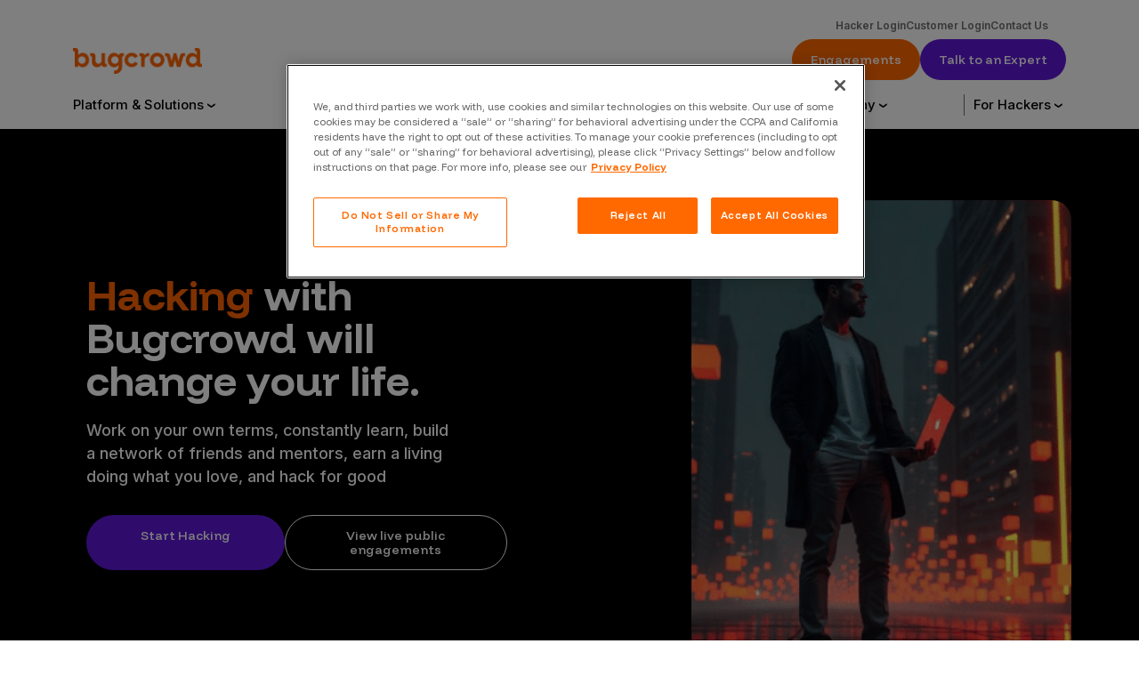

--- FILE ---
content_type: text/html; charset=UTF-8
request_url: https://www.bugcrowd.com/hackers/
body_size: 44645
content:
<!doctype html>
<html lang="en-US">
<head>
    <meta charset="UTF-8"><script type="text/javascript">(window.NREUM||(NREUM={})).init={ajax:{deny_list:["bam.nr-data.net"]},feature_flags:["soft_nav"]};(window.NREUM||(NREUM={})).loader_config={licenseKey:"abe4e0643b",applicationID:"56307071",browserID:"56307442"};;/*! For license information please see nr-loader-rum-1.306.0.min.js.LICENSE.txt */
(()=>{var e,t,r={122:(e,t,r)=>{"use strict";r.d(t,{a:()=>i});var n=r(944);function i(e,t){try{if(!e||"object"!=typeof e)return(0,n.R)(3);if(!t||"object"!=typeof t)return(0,n.R)(4);const r=Object.create(Object.getPrototypeOf(t),Object.getOwnPropertyDescriptors(t)),a=0===Object.keys(r).length?e:r;for(let o in a)if(void 0!==e[o])try{if(null===e[o]){r[o]=null;continue}Array.isArray(e[o])&&Array.isArray(t[o])?r[o]=Array.from(new Set([...e[o],...t[o]])):"object"==typeof e[o]&&"object"==typeof t[o]?r[o]=i(e[o],t[o]):r[o]=e[o]}catch(e){r[o]||(0,n.R)(1,e)}return r}catch(e){(0,n.R)(2,e)}}},154:(e,t,r)=>{"use strict";r.d(t,{OF:()=>c,RI:()=>i,WN:()=>u,bv:()=>a,eN:()=>l,gm:()=>o,mw:()=>s,sb:()=>d});var n=r(863);const i="undefined"!=typeof window&&!!window.document,a="undefined"!=typeof WorkerGlobalScope&&("undefined"!=typeof self&&self instanceof WorkerGlobalScope&&self.navigator instanceof WorkerNavigator||"undefined"!=typeof globalThis&&globalThis instanceof WorkerGlobalScope&&globalThis.navigator instanceof WorkerNavigator),o=i?window:"undefined"!=typeof WorkerGlobalScope&&("undefined"!=typeof self&&self instanceof WorkerGlobalScope&&self||"undefined"!=typeof globalThis&&globalThis instanceof WorkerGlobalScope&&globalThis),s=Boolean("hidden"===o?.document?.visibilityState),c=/iPad|iPhone|iPod/.test(o.navigator?.userAgent),d=c&&"undefined"==typeof SharedWorker,u=((()=>{const e=o.navigator?.userAgent?.match(/Firefox[/\s](\d+\.\d+)/);Array.isArray(e)&&e.length>=2&&e[1]})(),Date.now()-(0,n.t)()),l=()=>"undefined"!=typeof PerformanceNavigationTiming&&o?.performance?.getEntriesByType("navigation")?.[0]?.responseStart},163:(e,t,r)=>{"use strict";r.d(t,{j:()=>E});var n=r(384),i=r(741);var a=r(555);r(860).K7.genericEvents;const o="experimental.resources",s="register",c=e=>{if(!e||"string"!=typeof e)return!1;try{document.createDocumentFragment().querySelector(e)}catch{return!1}return!0};var d=r(614),u=r(944),l=r(122);const f="[data-nr-mask]",g=e=>(0,l.a)(e,(()=>{const e={feature_flags:[],experimental:{allow_registered_children:!1,resources:!1},mask_selector:"*",block_selector:"[data-nr-block]",mask_input_options:{color:!1,date:!1,"datetime-local":!1,email:!1,month:!1,number:!1,range:!1,search:!1,tel:!1,text:!1,time:!1,url:!1,week:!1,textarea:!1,select:!1,password:!0}};return{ajax:{deny_list:void 0,block_internal:!0,enabled:!0,autoStart:!0},api:{get allow_registered_children(){return e.feature_flags.includes(s)||e.experimental.allow_registered_children},set allow_registered_children(t){e.experimental.allow_registered_children=t},duplicate_registered_data:!1},browser_consent_mode:{enabled:!1},distributed_tracing:{enabled:void 0,exclude_newrelic_header:void 0,cors_use_newrelic_header:void 0,cors_use_tracecontext_headers:void 0,allowed_origins:void 0},get feature_flags(){return e.feature_flags},set feature_flags(t){e.feature_flags=t},generic_events:{enabled:!0,autoStart:!0},harvest:{interval:30},jserrors:{enabled:!0,autoStart:!0},logging:{enabled:!0,autoStart:!0},metrics:{enabled:!0,autoStart:!0},obfuscate:void 0,page_action:{enabled:!0},page_view_event:{enabled:!0,autoStart:!0},page_view_timing:{enabled:!0,autoStart:!0},performance:{capture_marks:!1,capture_measures:!1,capture_detail:!0,resources:{get enabled(){return e.feature_flags.includes(o)||e.experimental.resources},set enabled(t){e.experimental.resources=t},asset_types:[],first_party_domains:[],ignore_newrelic:!0}},privacy:{cookies_enabled:!0},proxy:{assets:void 0,beacon:void 0},session:{expiresMs:d.wk,inactiveMs:d.BB},session_replay:{autoStart:!0,enabled:!1,preload:!1,sampling_rate:10,error_sampling_rate:100,collect_fonts:!1,inline_images:!1,fix_stylesheets:!0,mask_all_inputs:!0,get mask_text_selector(){return e.mask_selector},set mask_text_selector(t){c(t)?e.mask_selector="".concat(t,",").concat(f):""===t||null===t?e.mask_selector=f:(0,u.R)(5,t)},get block_class(){return"nr-block"},get ignore_class(){return"nr-ignore"},get mask_text_class(){return"nr-mask"},get block_selector(){return e.block_selector},set block_selector(t){c(t)?e.block_selector+=",".concat(t):""!==t&&(0,u.R)(6,t)},get mask_input_options(){return e.mask_input_options},set mask_input_options(t){t&&"object"==typeof t?e.mask_input_options={...t,password:!0}:(0,u.R)(7,t)}},session_trace:{enabled:!0,autoStart:!0},soft_navigations:{enabled:!0,autoStart:!0},spa:{enabled:!0,autoStart:!0},ssl:void 0,user_actions:{enabled:!0,elementAttributes:["id","className","tagName","type"]}}})());var p=r(154),m=r(324);let h=0;const v={buildEnv:m.F3,distMethod:m.Xs,version:m.xv,originTime:p.WN},b={consented:!1},y={appMetadata:{},get consented(){return this.session?.state?.consent||b.consented},set consented(e){b.consented=e},customTransaction:void 0,denyList:void 0,disabled:!1,harvester:void 0,isolatedBacklog:!1,isRecording:!1,loaderType:void 0,maxBytes:3e4,obfuscator:void 0,onerror:void 0,ptid:void 0,releaseIds:{},session:void 0,timeKeeper:void 0,registeredEntities:[],jsAttributesMetadata:{bytes:0},get harvestCount(){return++h}},_=e=>{const t=(0,l.a)(e,y),r=Object.keys(v).reduce((e,t)=>(e[t]={value:v[t],writable:!1,configurable:!0,enumerable:!0},e),{});return Object.defineProperties(t,r)};var w=r(701);const x=e=>{const t=e.startsWith("http");e+="/",r.p=t?e:"https://"+e};var S=r(836),k=r(241);const R={accountID:void 0,trustKey:void 0,agentID:void 0,licenseKey:void 0,applicationID:void 0,xpid:void 0},A=e=>(0,l.a)(e,R),T=new Set;function E(e,t={},r,o){let{init:s,info:c,loader_config:d,runtime:u={},exposed:l=!0}=t;if(!c){const e=(0,n.pV)();s=e.init,c=e.info,d=e.loader_config}e.init=g(s||{}),e.loader_config=A(d||{}),c.jsAttributes??={},p.bv&&(c.jsAttributes.isWorker=!0),e.info=(0,a.D)(c);const f=e.init,m=[c.beacon,c.errorBeacon];T.has(e.agentIdentifier)||(f.proxy.assets&&(x(f.proxy.assets),m.push(f.proxy.assets)),f.proxy.beacon&&m.push(f.proxy.beacon),e.beacons=[...m],function(e){const t=(0,n.pV)();Object.getOwnPropertyNames(i.W.prototype).forEach(r=>{const n=i.W.prototype[r];if("function"!=typeof n||"constructor"===n)return;let a=t[r];e[r]&&!1!==e.exposed&&"micro-agent"!==e.runtime?.loaderType&&(t[r]=(...t)=>{const n=e[r](...t);return a?a(...t):n})})}(e),(0,n.US)("activatedFeatures",w.B),e.runSoftNavOverSpa&&=!0===f.soft_navigations.enabled&&f.feature_flags.includes("soft_nav")),u.denyList=[...f.ajax.deny_list||[],...f.ajax.block_internal?m:[]],u.ptid=e.agentIdentifier,u.loaderType=r,e.runtime=_(u),T.has(e.agentIdentifier)||(e.ee=S.ee.get(e.agentIdentifier),e.exposed=l,(0,k.W)({agentIdentifier:e.agentIdentifier,drained:!!w.B?.[e.agentIdentifier],type:"lifecycle",name:"initialize",feature:void 0,data:e.config})),T.add(e.agentIdentifier)}},234:(e,t,r)=>{"use strict";r.d(t,{W:()=>a});var n=r(836),i=r(687);class a{constructor(e,t){this.agentIdentifier=e,this.ee=n.ee.get(e),this.featureName=t,this.blocked=!1}deregisterDrain(){(0,i.x3)(this.agentIdentifier,this.featureName)}}},241:(e,t,r)=>{"use strict";r.d(t,{W:()=>a});var n=r(154);const i="newrelic";function a(e={}){try{n.gm.dispatchEvent(new CustomEvent(i,{detail:e}))}catch(e){}}},261:(e,t,r)=>{"use strict";r.d(t,{$9:()=>d,BL:()=>s,CH:()=>g,Dl:()=>_,Fw:()=>y,PA:()=>h,Pl:()=>n,Pv:()=>k,Tb:()=>l,U2:()=>a,V1:()=>S,Wb:()=>x,bt:()=>b,cD:()=>v,d3:()=>w,dT:()=>c,eY:()=>p,fF:()=>f,hG:()=>i,k6:()=>o,nb:()=>m,o5:()=>u});const n="api-",i="addPageAction",a="addToTrace",o="addRelease",s="finished",c="interaction",d="log",u="noticeError",l="pauseReplay",f="recordCustomEvent",g="recordReplay",p="register",m="setApplicationVersion",h="setCurrentRouteName",v="setCustomAttribute",b="setErrorHandler",y="setPageViewName",_="setUserId",w="start",x="wrapLogger",S="measure",k="consent"},289:(e,t,r)=>{"use strict";r.d(t,{GG:()=>o,Qr:()=>c,sB:()=>s});var n=r(878),i=r(389);function a(){return"undefined"==typeof document||"complete"===document.readyState}function o(e,t){if(a())return e();const r=(0,i.J)(e),o=setInterval(()=>{a()&&(clearInterval(o),r())},500);(0,n.sp)("load",r,t)}function s(e){if(a())return e();(0,n.DD)("DOMContentLoaded",e)}function c(e){if(a())return e();(0,n.sp)("popstate",e)}},324:(e,t,r)=>{"use strict";r.d(t,{F3:()=>i,Xs:()=>a,xv:()=>n});const n="1.306.0",i="PROD",a="CDN"},374:(e,t,r)=>{r.nc=(()=>{try{return document?.currentScript?.nonce}catch(e){}return""})()},384:(e,t,r)=>{"use strict";r.d(t,{NT:()=>o,US:()=>u,Zm:()=>s,bQ:()=>d,dV:()=>c,pV:()=>l});var n=r(154),i=r(863),a=r(910);const o={beacon:"bam.nr-data.net",errorBeacon:"bam.nr-data.net"};function s(){return n.gm.NREUM||(n.gm.NREUM={}),void 0===n.gm.newrelic&&(n.gm.newrelic=n.gm.NREUM),n.gm.NREUM}function c(){let e=s();return e.o||(e.o={ST:n.gm.setTimeout,SI:n.gm.setImmediate||n.gm.setInterval,CT:n.gm.clearTimeout,XHR:n.gm.XMLHttpRequest,REQ:n.gm.Request,EV:n.gm.Event,PR:n.gm.Promise,MO:n.gm.MutationObserver,FETCH:n.gm.fetch,WS:n.gm.WebSocket},(0,a.i)(...Object.values(e.o))),e}function d(e,t){let r=s();r.initializedAgents??={},t.initializedAt={ms:(0,i.t)(),date:new Date},r.initializedAgents[e]=t}function u(e,t){s()[e]=t}function l(){return function(){let e=s();const t=e.info||{};e.info={beacon:o.beacon,errorBeacon:o.errorBeacon,...t}}(),function(){let e=s();const t=e.init||{};e.init={...t}}(),c(),function(){let e=s();const t=e.loader_config||{};e.loader_config={...t}}(),s()}},389:(e,t,r)=>{"use strict";function n(e,t=500,r={}){const n=r?.leading||!1;let i;return(...r)=>{n&&void 0===i&&(e.apply(this,r),i=setTimeout(()=>{i=clearTimeout(i)},t)),n||(clearTimeout(i),i=setTimeout(()=>{e.apply(this,r)},t))}}function i(e){let t=!1;return(...r)=>{t||(t=!0,e.apply(this,r))}}r.d(t,{J:()=>i,s:()=>n})},555:(e,t,r)=>{"use strict";r.d(t,{D:()=>s,f:()=>o});var n=r(384),i=r(122);const a={beacon:n.NT.beacon,errorBeacon:n.NT.errorBeacon,licenseKey:void 0,applicationID:void 0,sa:void 0,queueTime:void 0,applicationTime:void 0,ttGuid:void 0,user:void 0,account:void 0,product:void 0,extra:void 0,jsAttributes:{},userAttributes:void 0,atts:void 0,transactionName:void 0,tNamePlain:void 0};function o(e){try{return!!e.licenseKey&&!!e.errorBeacon&&!!e.applicationID}catch(e){return!1}}const s=e=>(0,i.a)(e,a)},566:(e,t,r)=>{"use strict";r.d(t,{LA:()=>s,bz:()=>o});var n=r(154);const i="xxxxxxxx-xxxx-4xxx-yxxx-xxxxxxxxxxxx";function a(e,t){return e?15&e[t]:16*Math.random()|0}function o(){const e=n.gm?.crypto||n.gm?.msCrypto;let t,r=0;return e&&e.getRandomValues&&(t=e.getRandomValues(new Uint8Array(30))),i.split("").map(e=>"x"===e?a(t,r++).toString(16):"y"===e?(3&a()|8).toString(16):e).join("")}function s(e){const t=n.gm?.crypto||n.gm?.msCrypto;let r,i=0;t&&t.getRandomValues&&(r=t.getRandomValues(new Uint8Array(e)));const o=[];for(var s=0;s<e;s++)o.push(a(r,i++).toString(16));return o.join("")}},606:(e,t,r)=>{"use strict";r.d(t,{i:()=>a});var n=r(908);a.on=o;var i=a.handlers={};function a(e,t,r,a){o(a||n.d,i,e,t,r)}function o(e,t,r,i,a){a||(a="feature"),e||(e=n.d);var o=t[a]=t[a]||{};(o[r]=o[r]||[]).push([e,i])}},607:(e,t,r)=>{"use strict";r.d(t,{W:()=>n});const n=(0,r(566).bz)()},614:(e,t,r)=>{"use strict";r.d(t,{BB:()=>o,H3:()=>n,g:()=>d,iL:()=>c,tS:()=>s,uh:()=>i,wk:()=>a});const n="NRBA",i="SESSION",a=144e5,o=18e5,s={STARTED:"session-started",PAUSE:"session-pause",RESET:"session-reset",RESUME:"session-resume",UPDATE:"session-update"},c={SAME_TAB:"same-tab",CROSS_TAB:"cross-tab"},d={OFF:0,FULL:1,ERROR:2}},630:(e,t,r)=>{"use strict";r.d(t,{T:()=>n});const n=r(860).K7.pageViewEvent},646:(e,t,r)=>{"use strict";r.d(t,{y:()=>n});class n{constructor(e){this.contextId=e}}},687:(e,t,r)=>{"use strict";r.d(t,{Ak:()=>d,Ze:()=>f,x3:()=>u});var n=r(241),i=r(836),a=r(606),o=r(860),s=r(646);const c={};function d(e,t){const r={staged:!1,priority:o.P3[t]||0};l(e),c[e].get(t)||c[e].set(t,r)}function u(e,t){e&&c[e]&&(c[e].get(t)&&c[e].delete(t),p(e,t,!1),c[e].size&&g(e))}function l(e){if(!e)throw new Error("agentIdentifier required");c[e]||(c[e]=new Map)}function f(e="",t="feature",r=!1){if(l(e),!e||!c[e].get(t)||r)return p(e,t);c[e].get(t).staged=!0,g(e)}function g(e){const t=Array.from(c[e]);t.every(([e,t])=>t.staged)&&(t.sort((e,t)=>e[1].priority-t[1].priority),t.forEach(([t])=>{c[e].delete(t),p(e,t)}))}function p(e,t,r=!0){const o=e?i.ee.get(e):i.ee,c=a.i.handlers;if(!o.aborted&&o.backlog&&c){if((0,n.W)({agentIdentifier:e,type:"lifecycle",name:"drain",feature:t}),r){const e=o.backlog[t],r=c[t];if(r){for(let t=0;e&&t<e.length;++t)m(e[t],r);Object.entries(r).forEach(([e,t])=>{Object.values(t||{}).forEach(t=>{t[0]?.on&&t[0]?.context()instanceof s.y&&t[0].on(e,t[1])})})}}o.isolatedBacklog||delete c[t],o.backlog[t]=null,o.emit("drain-"+t,[])}}function m(e,t){var r=e[1];Object.values(t[r]||{}).forEach(t=>{var r=e[0];if(t[0]===r){var n=t[1],i=e[3],a=e[2];n.apply(i,a)}})}},699:(e,t,r)=>{"use strict";r.d(t,{It:()=>a,KC:()=>s,No:()=>i,qh:()=>o});var n=r(860);const i=16e3,a=1e6,o="SESSION_ERROR",s={[n.K7.logging]:!0,[n.K7.genericEvents]:!1,[n.K7.jserrors]:!1,[n.K7.ajax]:!1}},701:(e,t,r)=>{"use strict";r.d(t,{B:()=>a,t:()=>o});var n=r(241);const i=new Set,a={};function o(e,t){const r=t.agentIdentifier;a[r]??={},e&&"object"==typeof e&&(i.has(r)||(t.ee.emit("rumresp",[e]),a[r]=e,i.add(r),(0,n.W)({agentIdentifier:r,loaded:!0,drained:!0,type:"lifecycle",name:"load",feature:void 0,data:e})))}},741:(e,t,r)=>{"use strict";r.d(t,{W:()=>a});var n=r(944),i=r(261);class a{#e(e,...t){if(this[e]!==a.prototype[e])return this[e](...t);(0,n.R)(35,e)}addPageAction(e,t){return this.#e(i.hG,e,t)}register(e){return this.#e(i.eY,e)}recordCustomEvent(e,t){return this.#e(i.fF,e,t)}setPageViewName(e,t){return this.#e(i.Fw,e,t)}setCustomAttribute(e,t,r){return this.#e(i.cD,e,t,r)}noticeError(e,t){return this.#e(i.o5,e,t)}setUserId(e){return this.#e(i.Dl,e)}setApplicationVersion(e){return this.#e(i.nb,e)}setErrorHandler(e){return this.#e(i.bt,e)}addRelease(e,t){return this.#e(i.k6,e,t)}log(e,t){return this.#e(i.$9,e,t)}start(){return this.#e(i.d3)}finished(e){return this.#e(i.BL,e)}recordReplay(){return this.#e(i.CH)}pauseReplay(){return this.#e(i.Tb)}addToTrace(e){return this.#e(i.U2,e)}setCurrentRouteName(e){return this.#e(i.PA,e)}interaction(e){return this.#e(i.dT,e)}wrapLogger(e,t,r){return this.#e(i.Wb,e,t,r)}measure(e,t){return this.#e(i.V1,e,t)}consent(e){return this.#e(i.Pv,e)}}},782:(e,t,r)=>{"use strict";r.d(t,{T:()=>n});const n=r(860).K7.pageViewTiming},836:(e,t,r)=>{"use strict";r.d(t,{P:()=>s,ee:()=>c});var n=r(384),i=r(990),a=r(646),o=r(607);const s="nr@context:".concat(o.W),c=function e(t,r){var n={},o={},u={},l=!1;try{l=16===r.length&&d.initializedAgents?.[r]?.runtime.isolatedBacklog}catch(e){}var f={on:p,addEventListener:p,removeEventListener:function(e,t){var r=n[e];if(!r)return;for(var i=0;i<r.length;i++)r[i]===t&&r.splice(i,1)},emit:function(e,r,n,i,a){!1!==a&&(a=!0);if(c.aborted&&!i)return;t&&a&&t.emit(e,r,n);var s=g(n);m(e).forEach(e=>{e.apply(s,r)});var d=v()[o[e]];d&&d.push([f,e,r,s]);return s},get:h,listeners:m,context:g,buffer:function(e,t){const r=v();if(t=t||"feature",f.aborted)return;Object.entries(e||{}).forEach(([e,n])=>{o[n]=t,t in r||(r[t]=[])})},abort:function(){f._aborted=!0,Object.keys(f.backlog).forEach(e=>{delete f.backlog[e]})},isBuffering:function(e){return!!v()[o[e]]},debugId:r,backlog:l?{}:t&&"object"==typeof t.backlog?t.backlog:{},isolatedBacklog:l};return Object.defineProperty(f,"aborted",{get:()=>{let e=f._aborted||!1;return e||(t&&(e=t.aborted),e)}}),f;function g(e){return e&&e instanceof a.y?e:e?(0,i.I)(e,s,()=>new a.y(s)):new a.y(s)}function p(e,t){n[e]=m(e).concat(t)}function m(e){return n[e]||[]}function h(t){return u[t]=u[t]||e(f,t)}function v(){return f.backlog}}(void 0,"globalEE"),d=(0,n.Zm)();d.ee||(d.ee=c)},843:(e,t,r)=>{"use strict";r.d(t,{G:()=>a,u:()=>i});var n=r(878);function i(e,t=!1,r,i){(0,n.DD)("visibilitychange",function(){if(t)return void("hidden"===document.visibilityState&&e());e(document.visibilityState)},r,i)}function a(e,t,r){(0,n.sp)("pagehide",e,t,r)}},860:(e,t,r)=>{"use strict";r.d(t,{$J:()=>u,K7:()=>c,P3:()=>d,XX:()=>i,Yy:()=>s,df:()=>a,qY:()=>n,v4:()=>o});const n="events",i="jserrors",a="browser/blobs",o="rum",s="browser/logs",c={ajax:"ajax",genericEvents:"generic_events",jserrors:i,logging:"logging",metrics:"metrics",pageAction:"page_action",pageViewEvent:"page_view_event",pageViewTiming:"page_view_timing",sessionReplay:"session_replay",sessionTrace:"session_trace",softNav:"soft_navigations",spa:"spa"},d={[c.pageViewEvent]:1,[c.pageViewTiming]:2,[c.metrics]:3,[c.jserrors]:4,[c.spa]:5,[c.ajax]:6,[c.sessionTrace]:7,[c.softNav]:8,[c.sessionReplay]:9,[c.logging]:10,[c.genericEvents]:11},u={[c.pageViewEvent]:o,[c.pageViewTiming]:n,[c.ajax]:n,[c.spa]:n,[c.softNav]:n,[c.metrics]:i,[c.jserrors]:i,[c.sessionTrace]:a,[c.sessionReplay]:a,[c.logging]:s,[c.genericEvents]:"ins"}},863:(e,t,r)=>{"use strict";function n(){return Math.floor(performance.now())}r.d(t,{t:()=>n})},878:(e,t,r)=>{"use strict";function n(e,t){return{capture:e,passive:!1,signal:t}}function i(e,t,r=!1,i){window.addEventListener(e,t,n(r,i))}function a(e,t,r=!1,i){document.addEventListener(e,t,n(r,i))}r.d(t,{DD:()=>a,jT:()=>n,sp:()=>i})},908:(e,t,r)=>{"use strict";r.d(t,{d:()=>n,p:()=>i});var n=r(836).ee.get("handle");function i(e,t,r,i,a){a?(a.buffer([e],i),a.emit(e,t,r)):(n.buffer([e],i),n.emit(e,t,r))}},910:(e,t,r)=>{"use strict";r.d(t,{i:()=>a});var n=r(944);const i=new Map;function a(...e){return e.every(e=>{if(i.has(e))return i.get(e);const t="function"==typeof e?e.toString():"",r=t.includes("[native code]"),a=t.includes("nrWrapper");return r||a||(0,n.R)(64,e?.name||t),i.set(e,r),r})}},944:(e,t,r)=>{"use strict";r.d(t,{R:()=>i});var n=r(241);function i(e,t){"function"==typeof console.debug&&(console.debug("New Relic Warning: https://github.com/newrelic/newrelic-browser-agent/blob/main/docs/warning-codes.md#".concat(e),t),(0,n.W)({agentIdentifier:null,drained:null,type:"data",name:"warn",feature:"warn",data:{code:e,secondary:t}}))}},969:(e,t,r)=>{"use strict";r.d(t,{TZ:()=>n,XG:()=>s,rs:()=>i,xV:()=>o,z_:()=>a});const n=r(860).K7.metrics,i="sm",a="cm",o="storeSupportabilityMetrics",s="storeEventMetrics"},990:(e,t,r)=>{"use strict";r.d(t,{I:()=>i});var n=Object.prototype.hasOwnProperty;function i(e,t,r){if(n.call(e,t))return e[t];var i=r();if(Object.defineProperty&&Object.keys)try{return Object.defineProperty(e,t,{value:i,writable:!0,enumerable:!1}),i}catch(e){}return e[t]=i,i}}},n={};function i(e){var t=n[e];if(void 0!==t)return t.exports;var a=n[e]={exports:{}};return r[e](a,a.exports,i),a.exports}i.m=r,i.d=(e,t)=>{for(var r in t)i.o(t,r)&&!i.o(e,r)&&Object.defineProperty(e,r,{enumerable:!0,get:t[r]})},i.f={},i.e=e=>Promise.all(Object.keys(i.f).reduce((t,r)=>(i.f[r](e,t),t),[])),i.u=e=>"nr-rum-1.306.0.min.js",i.o=(e,t)=>Object.prototype.hasOwnProperty.call(e,t),e={},t="NRBA-1.306.0.PROD:",i.l=(r,n,a,o)=>{if(e[r])e[r].push(n);else{var s,c;if(void 0!==a)for(var d=document.getElementsByTagName("script"),u=0;u<d.length;u++){var l=d[u];if(l.getAttribute("src")==r||l.getAttribute("data-webpack")==t+a){s=l;break}}if(!s){c=!0;var f={296:"sha512-XHJAyYwsxAD4jnOFenBf2aq49/pv28jKOJKs7YGQhagYYI2Zk8nHflZPdd7WiilkmEkgIZQEFX4f1AJMoyzKwA=="};(s=document.createElement("script")).charset="utf-8",i.nc&&s.setAttribute("nonce",i.nc),s.setAttribute("data-webpack",t+a),s.src=r,0!==s.src.indexOf(window.location.origin+"/")&&(s.crossOrigin="anonymous"),f[o]&&(s.integrity=f[o])}e[r]=[n];var g=(t,n)=>{s.onerror=s.onload=null,clearTimeout(p);var i=e[r];if(delete e[r],s.parentNode&&s.parentNode.removeChild(s),i&&i.forEach(e=>e(n)),t)return t(n)},p=setTimeout(g.bind(null,void 0,{type:"timeout",target:s}),12e4);s.onerror=g.bind(null,s.onerror),s.onload=g.bind(null,s.onload),c&&document.head.appendChild(s)}},i.r=e=>{"undefined"!=typeof Symbol&&Symbol.toStringTag&&Object.defineProperty(e,Symbol.toStringTag,{value:"Module"}),Object.defineProperty(e,"__esModule",{value:!0})},i.p="https://js-agent.newrelic.com/",(()=>{var e={374:0,840:0};i.f.j=(t,r)=>{var n=i.o(e,t)?e[t]:void 0;if(0!==n)if(n)r.push(n[2]);else{var a=new Promise((r,i)=>n=e[t]=[r,i]);r.push(n[2]=a);var o=i.p+i.u(t),s=new Error;i.l(o,r=>{if(i.o(e,t)&&(0!==(n=e[t])&&(e[t]=void 0),n)){var a=r&&("load"===r.type?"missing":r.type),o=r&&r.target&&r.target.src;s.message="Loading chunk "+t+" failed: ("+a+": "+o+")",s.name="ChunkLoadError",s.type=a,s.request=o,n[1](s)}},"chunk-"+t,t)}};var t=(t,r)=>{var n,a,[o,s,c]=r,d=0;if(o.some(t=>0!==e[t])){for(n in s)i.o(s,n)&&(i.m[n]=s[n]);if(c)c(i)}for(t&&t(r);d<o.length;d++)a=o[d],i.o(e,a)&&e[a]&&e[a][0](),e[a]=0},r=self["webpackChunk:NRBA-1.306.0.PROD"]=self["webpackChunk:NRBA-1.306.0.PROD"]||[];r.forEach(t.bind(null,0)),r.push=t.bind(null,r.push.bind(r))})(),(()=>{"use strict";i(374);var e=i(566),t=i(741);class r extends t.W{agentIdentifier=(0,e.LA)(16)}var n=i(860);const a=Object.values(n.K7);var o=i(163);var s=i(908),c=i(863),d=i(261),u=i(241),l=i(944),f=i(701),g=i(969);function p(e,t,i,a){const o=a||i;!o||o[e]&&o[e]!==r.prototype[e]||(o[e]=function(){(0,s.p)(g.xV,["API/"+e+"/called"],void 0,n.K7.metrics,i.ee),(0,u.W)({agentIdentifier:i.agentIdentifier,drained:!!f.B?.[i.agentIdentifier],type:"data",name:"api",feature:d.Pl+e,data:{}});try{return t.apply(this,arguments)}catch(e){(0,l.R)(23,e)}})}function m(e,t,r,n,i){const a=e.info;null===r?delete a.jsAttributes[t]:a.jsAttributes[t]=r,(i||null===r)&&(0,s.p)(d.Pl+n,[(0,c.t)(),t,r],void 0,"session",e.ee)}var h=i(687),v=i(234),b=i(289),y=i(154),_=i(384);const w=e=>y.RI&&!0===e?.privacy.cookies_enabled;function x(e){return!!(0,_.dV)().o.MO&&w(e)&&!0===e?.session_trace.enabled}var S=i(389),k=i(699);class R extends v.W{constructor(e,t){super(e.agentIdentifier,t),this.agentRef=e,this.abortHandler=void 0,this.featAggregate=void 0,this.loadedSuccessfully=void 0,this.onAggregateImported=new Promise(e=>{this.loadedSuccessfully=e}),this.deferred=Promise.resolve(),!1===e.init[this.featureName].autoStart?this.deferred=new Promise((t,r)=>{this.ee.on("manual-start-all",(0,S.J)(()=>{(0,h.Ak)(e.agentIdentifier,this.featureName),t()}))}):(0,h.Ak)(e.agentIdentifier,t)}importAggregator(e,t,r={}){if(this.featAggregate)return;const n=async()=>{let n;await this.deferred;try{if(w(e.init)){const{setupAgentSession:t}=await i.e(296).then(i.bind(i,305));n=t(e)}}catch(e){(0,l.R)(20,e),this.ee.emit("internal-error",[e]),(0,s.p)(k.qh,[e],void 0,this.featureName,this.ee)}try{if(!this.#t(this.featureName,n,e.init))return(0,h.Ze)(this.agentIdentifier,this.featureName),void this.loadedSuccessfully(!1);const{Aggregate:i}=await t();this.featAggregate=new i(e,r),e.runtime.harvester.initializedAggregates.push(this.featAggregate),this.loadedSuccessfully(!0)}catch(e){(0,l.R)(34,e),this.abortHandler?.(),(0,h.Ze)(this.agentIdentifier,this.featureName,!0),this.loadedSuccessfully(!1),this.ee&&this.ee.abort()}};y.RI?(0,b.GG)(()=>n(),!0):n()}#t(e,t,r){if(this.blocked)return!1;switch(e){case n.K7.sessionReplay:return x(r)&&!!t;case n.K7.sessionTrace:return!!t;default:return!0}}}var A=i(630),T=i(614);class E extends R{static featureName=A.T;constructor(e){var t;super(e,A.T),this.setupInspectionEvents(e.agentIdentifier),t=e,p(d.Fw,function(e,r){"string"==typeof e&&("/"!==e.charAt(0)&&(e="/"+e),t.runtime.customTransaction=(r||"http://custom.transaction")+e,(0,s.p)(d.Pl+d.Fw,[(0,c.t)()],void 0,void 0,t.ee))},t),this.importAggregator(e,()=>i.e(296).then(i.bind(i,943)))}setupInspectionEvents(e){const t=(t,r)=>{t&&(0,u.W)({agentIdentifier:e,timeStamp:t.timeStamp,loaded:"complete"===t.target.readyState,type:"window",name:r,data:t.target.location+""})};(0,b.sB)(e=>{t(e,"DOMContentLoaded")}),(0,b.GG)(e=>{t(e,"load")}),(0,b.Qr)(e=>{t(e,"navigate")}),this.ee.on(T.tS.UPDATE,(t,r)=>{(0,u.W)({agentIdentifier:e,type:"lifecycle",name:"session",data:r})})}}var N=i(843),I=i(782);class j extends R{static featureName=I.T;constructor(e){super(e,I.T),y.RI&&((0,N.u)(()=>(0,s.p)("docHidden",[(0,c.t)()],void 0,I.T,this.ee),!0),(0,N.G)(()=>(0,s.p)("winPagehide",[(0,c.t)()],void 0,I.T,this.ee)),this.importAggregator(e,()=>i.e(296).then(i.bind(i,117))))}}class P extends R{static featureName=g.TZ;constructor(e){super(e,g.TZ),y.RI&&document.addEventListener("securitypolicyviolation",e=>{(0,s.p)(g.xV,["Generic/CSPViolation/Detected"],void 0,this.featureName,this.ee)}),this.importAggregator(e,()=>i.e(296).then(i.bind(i,623)))}}new class extends r{constructor(e){var t;(super(),y.gm)?(this.features={},(0,_.bQ)(this.agentIdentifier,this),this.desiredFeatures=new Set(e.features||[]),this.desiredFeatures.add(E),this.runSoftNavOverSpa=[...this.desiredFeatures].some(e=>e.featureName===n.K7.softNav),(0,o.j)(this,e,e.loaderType||"agent"),t=this,p(d.cD,function(e,r,n=!1){if("string"==typeof e){if(["string","number","boolean"].includes(typeof r)||null===r)return m(t,e,r,d.cD,n);(0,l.R)(40,typeof r)}else(0,l.R)(39,typeof e)},t),function(e){p(d.Dl,function(t){if("string"==typeof t||null===t)return m(e,"enduser.id",t,d.Dl,!0);(0,l.R)(41,typeof t)},e)}(this),function(e){p(d.nb,function(t){if("string"==typeof t||null===t)return m(e,"application.version",t,d.nb,!1);(0,l.R)(42,typeof t)},e)}(this),function(e){p(d.d3,function(){e.ee.emit("manual-start-all")},e)}(this),function(e){p(d.Pv,function(t=!0){if("boolean"==typeof t){if((0,s.p)(d.Pl+d.Pv,[t],void 0,"session",e.ee),e.runtime.consented=t,t){const t=e.features.page_view_event;t.onAggregateImported.then(e=>{const r=t.featAggregate;e&&!r.sentRum&&r.sendRum()})}}else(0,l.R)(65,typeof t)},e)}(this),this.run()):(0,l.R)(21)}get config(){return{info:this.info,init:this.init,loader_config:this.loader_config,runtime:this.runtime}}get api(){return this}run(){try{const e=function(e){const t={};return a.forEach(r=>{t[r]=!!e[r]?.enabled}),t}(this.init),t=[...this.desiredFeatures];t.sort((e,t)=>n.P3[e.featureName]-n.P3[t.featureName]),t.forEach(t=>{if(!e[t.featureName]&&t.featureName!==n.K7.pageViewEvent)return;if(this.runSoftNavOverSpa&&t.featureName===n.K7.spa)return;if(!this.runSoftNavOverSpa&&t.featureName===n.K7.softNav)return;const r=function(e){switch(e){case n.K7.ajax:return[n.K7.jserrors];case n.K7.sessionTrace:return[n.K7.ajax,n.K7.pageViewEvent];case n.K7.sessionReplay:return[n.K7.sessionTrace];case n.K7.pageViewTiming:return[n.K7.pageViewEvent];default:return[]}}(t.featureName).filter(e=>!(e in this.features));r.length>0&&(0,l.R)(36,{targetFeature:t.featureName,missingDependencies:r}),this.features[t.featureName]=new t(this)})}catch(e){(0,l.R)(22,e);for(const e in this.features)this.features[e].abortHandler?.();const t=(0,_.Zm)();delete t.initializedAgents[this.agentIdentifier]?.features,delete this.sharedAggregator;return t.ee.get(this.agentIdentifier).abort(),!1}}}({features:[E,j,P],loaderType:"lite"})})()})();</script>
    <meta name="viewport" content="width=device-width, initial-scale=1">
    <link rel="icon" type="image/png" sizes="32x32" href="https://www.bugcrowd.com/wp-content/themes/bugcrowd/assets/images/favicon/favicon-32x32.png">
    <link rel="icon" type="image/png" sizes="16x16" href="https://www.bugcrowd.com/wp-content/themes/bugcrowd/assets/images/favicon/favicon-16x16.png">
    <link rel="apple-touch-icon" sizes="180x180" href="https://www.bugcrowd.com/wp-content/themes/bugcrowd/assets/images/favicon/apple-touch-icon.png">
    <link rel="mask-icon" href="https://www.bugcrowd.com/wp-content/themes/bugcrowd/assets/images/favicon/safari-pinned-tab.svg" color="#f26822">

	<meta name='robots' content='index, follow, max-image-preview:large, max-snippet:-1, max-video-preview:-1' />

	<!-- This site is optimized with the Yoast SEO plugin v26.6 - https://yoast.com/wordpress/plugins/seo/ -->
	<title>Hackers | Bugcrowd</title>
	<meta name="description" content="Bugcrowd teams with elite security researchers to reduce risk &amp; improve security ROI through our bug bounty, pen testing, &amp; vulnerability disclosure programs." />
	<link rel="canonical" href="https://www.bugcrowd.com/hackers/" />
	<meta property="og:locale" content="en_US" />
	<meta property="og:type" content="article" />
	<meta property="og:title" content="Hackers | Bugcrowd" />
	<meta property="og:description" content="Bugcrowd teams with elite security researchers to reduce risk &amp; improve security ROI through our bug bounty, pen testing, &amp; vulnerability disclosure programs." />
	<meta property="og:url" content="https://www.bugcrowd.com/hackers/" />
	<meta property="og:site_name" content="Bugcrowd" />
	<meta property="article:publisher" content="https://www.facebook.com/Bugcrowd" />
	<meta property="article:modified_time" content="2025-12-10T10:35:33+00:00" />
	<meta property="og:image" content="https://www.bugcrowd.com/wp-content/uploads/2025/06/OG-Image-4.png" />
	<meta property="og:image:width" content="1200" />
	<meta property="og:image:height" content="630" />
	<meta property="og:image:type" content="image/png" />
	<meta name="twitter:card" content="summary_large_image" />
	<meta name="twitter:site" content="@Bugcrowd" />
	<meta name="twitter:label1" content="Est. reading time" />
	<meta name="twitter:data1" content="1 minute" />
	<script type="application/ld+json" class="yoast-schema-graph">{"@context":"https://schema.org","@graph":[{"@type":"WebPage","@id":"https://www.bugcrowd.com/hackers/","url":"https://www.bugcrowd.com/hackers/","name":"Hackers | Bugcrowd","isPartOf":{"@id":"https://www.bugcrowd.com/#website"},"primaryImageOfPage":{"@id":"https://www.bugcrowd.com/hackers/#primaryimage"},"image":{"@id":"https://www.bugcrowd.com/hackers/#primaryimage"},"thumbnailUrl":"https://www.bugcrowd.com/wp-content/uploads/2024/05/og_IngenuityUnleashed-SocialShare.png","datePublished":"2025-12-01T21:07:41+00:00","dateModified":"2025-12-10T10:35:33+00:00","description":"Bugcrowd teams with elite security researchers to reduce risk & improve security ROI through our bug bounty, pen testing, & vulnerability disclosure programs.","breadcrumb":{"@id":"https://www.bugcrowd.com/hackers/#breadcrumb"},"inLanguage":"en-US","potentialAction":[{"@type":"ReadAction","target":["https://www.bugcrowd.com/hackers/"]}]},{"@type":"ImageObject","inLanguage":"en-US","@id":"https://www.bugcrowd.com/hackers/#primaryimage","url":"https://www.bugcrowd.com/wp-content/uploads/2024/05/og_IngenuityUnleashed-SocialShare.png","contentUrl":"https://www.bugcrowd.com/wp-content/uploads/2024/05/og_IngenuityUnleashed-SocialShare.png","width":900,"height":450},{"@type":"BreadcrumbList","@id":"https://www.bugcrowd.com/hackers/#breadcrumb","itemListElement":[{"@type":"ListItem","position":1,"name":"Home","item":"https://www.bugcrowd.com/"},{"@type":"ListItem","position":2,"name":"Hackers"}]},{"@type":"WebSite","@id":"https://www.bugcrowd.com/#website","url":"https://www.bugcrowd.com/","name":"Bugcrowd","description":"#1 Crowdsourced Cybersecurity Platform","publisher":{"@id":"https://www.bugcrowd.com/#organization"},"potentialAction":[{"@type":"SearchAction","target":{"@type":"EntryPoint","urlTemplate":"https://www.bugcrowd.com/?s={search_term_string}"},"query-input":{"@type":"PropertyValueSpecification","valueRequired":true,"valueName":"search_term_string"}}],"inLanguage":"en-US"},{"@type":"Organization","@id":"https://www.bugcrowd.com/#organization","name":"Bugcrowd","url":"https://www.bugcrowd.com/","logo":{"@type":"ImageObject","inLanguage":"en-US","@id":"https://www.bugcrowd.com/#/schema/logo/image/","url":"https://www.bugcrowd.com/wp-content/uploads/2024/05/Bugcrowd-Logo-1-2-1.png","contentUrl":"https://www.bugcrowd.com/wp-content/uploads/2024/05/Bugcrowd-Logo-1-2-1.png","width":3215,"height":646,"caption":"Bugcrowd"},"image":{"@id":"https://www.bugcrowd.com/#/schema/logo/image/"},"sameAs":["https://www.facebook.com/Bugcrowd","https://x.com/Bugcrowd","https://www.linkedin.com/company/bugcrowd","https://www.instagram.com/bugcrowd/"]}]}</script>
	<!-- / Yoast SEO plugin. -->


<link rel='dns-prefetch' href='//use.typekit.net' />
<link href='https://fonts.gstatic.com' crossorigin rel='preconnect' />
<link rel="alternate" type="application/rss+xml" title="Bugcrowd &raquo; Feed" href="https://www.bugcrowd.com/feed/" />
<link rel="alternate" type="application/rss+xml" title="Bugcrowd &raquo; Comments Feed" href="https://www.bugcrowd.com/comments/feed/" />
<link rel="alternate" title="oEmbed (JSON)" type="application/json+oembed" href="https://www.bugcrowd.com/wp-json/oembed/1.0/embed?url=https%3A%2F%2Fwww.bugcrowd.com%2Fhackers%2F" />
<link rel="alternate" title="oEmbed (XML)" type="text/xml+oembed" href="https://www.bugcrowd.com/wp-json/oembed/1.0/embed?url=https%3A%2F%2Fwww.bugcrowd.com%2Fhackers%2F&#038;format=xml" />
<style id='wp-img-auto-sizes-contain-inline-css'>
img:is([sizes=auto i],[sizes^="auto," i]){contain-intrinsic-size:3000px 1500px}
/*# sourceURL=wp-img-auto-sizes-contain-inline-css */
</style>
<style id='wp-emoji-styles-inline-css'>

	img.wp-smiley, img.emoji {
		display: inline !important;
		border: none !important;
		box-shadow: none !important;
		height: 1em !important;
		width: 1em !important;
		margin: 0 0.07em !important;
		vertical-align: -0.1em !important;
		background: none !important;
		padding: 0 !important;
	}
/*# sourceURL=wp-emoji-styles-inline-css */
</style>
<style id='wp-block-library-inline-css'>
:root{--wp-block-synced-color:#7a00df;--wp-block-synced-color--rgb:122,0,223;--wp-bound-block-color:var(--wp-block-synced-color);--wp-editor-canvas-background:#ddd;--wp-admin-theme-color:#007cba;--wp-admin-theme-color--rgb:0,124,186;--wp-admin-theme-color-darker-10:#006ba1;--wp-admin-theme-color-darker-10--rgb:0,107,160.5;--wp-admin-theme-color-darker-20:#005a87;--wp-admin-theme-color-darker-20--rgb:0,90,135;--wp-admin-border-width-focus:2px}@media (min-resolution:192dpi){:root{--wp-admin-border-width-focus:1.5px}}.wp-element-button{cursor:pointer}:root .has-very-light-gray-background-color{background-color:#eee}:root .has-very-dark-gray-background-color{background-color:#313131}:root .has-very-light-gray-color{color:#eee}:root .has-very-dark-gray-color{color:#313131}:root .has-vivid-green-cyan-to-vivid-cyan-blue-gradient-background{background:linear-gradient(135deg,#00d084,#0693e3)}:root .has-purple-crush-gradient-background{background:linear-gradient(135deg,#34e2e4,#4721fb 50%,#ab1dfe)}:root .has-hazy-dawn-gradient-background{background:linear-gradient(135deg,#faaca8,#dad0ec)}:root .has-subdued-olive-gradient-background{background:linear-gradient(135deg,#fafae1,#67a671)}:root .has-atomic-cream-gradient-background{background:linear-gradient(135deg,#fdd79a,#004a59)}:root .has-nightshade-gradient-background{background:linear-gradient(135deg,#330968,#31cdcf)}:root .has-midnight-gradient-background{background:linear-gradient(135deg,#020381,#2874fc)}:root{--wp--preset--font-size--normal:16px;--wp--preset--font-size--huge:42px}.has-regular-font-size{font-size:1em}.has-larger-font-size{font-size:2.625em}.has-normal-font-size{font-size:var(--wp--preset--font-size--normal)}.has-huge-font-size{font-size:var(--wp--preset--font-size--huge)}.has-text-align-center{text-align:center}.has-text-align-left{text-align:left}.has-text-align-right{text-align:right}.has-fit-text{white-space:nowrap!important}#end-resizable-editor-section{display:none}.aligncenter{clear:both}.items-justified-left{justify-content:flex-start}.items-justified-center{justify-content:center}.items-justified-right{justify-content:flex-end}.items-justified-space-between{justify-content:space-between}.screen-reader-text{border:0;clip-path:inset(50%);height:1px;margin:-1px;overflow:hidden;padding:0;position:absolute;width:1px;word-wrap:normal!important}.screen-reader-text:focus{background-color:#ddd;clip-path:none;color:#444;display:block;font-size:1em;height:auto;left:5px;line-height:normal;padding:15px 23px 14px;text-decoration:none;top:5px;width:auto;z-index:100000}html :where(.has-border-color){border-style:solid}html :where([style*=border-top-color]){border-top-style:solid}html :where([style*=border-right-color]){border-right-style:solid}html :where([style*=border-bottom-color]){border-bottom-style:solid}html :where([style*=border-left-color]){border-left-style:solid}html :where([style*=border-width]){border-style:solid}html :where([style*=border-top-width]){border-top-style:solid}html :where([style*=border-right-width]){border-right-style:solid}html :where([style*=border-bottom-width]){border-bottom-style:solid}html :where([style*=border-left-width]){border-left-style:solid}html :where(img[class*=wp-image-]){height:auto;max-width:100%}:where(figure){margin:0 0 1em}html :where(.is-position-sticky){--wp-admin--admin-bar--position-offset:var(--wp-admin--admin-bar--height,0px)}@media screen and (max-width:600px){html :where(.is-position-sticky){--wp-admin--admin-bar--position-offset:0px}}

/*# sourceURL=wp-block-library-inline-css */
</style><style id='global-styles-inline-css'>
:root{--wp--preset--aspect-ratio--square: 1;--wp--preset--aspect-ratio--4-3: 4/3;--wp--preset--aspect-ratio--3-4: 3/4;--wp--preset--aspect-ratio--3-2: 3/2;--wp--preset--aspect-ratio--2-3: 2/3;--wp--preset--aspect-ratio--16-9: 16/9;--wp--preset--aspect-ratio--9-16: 9/16;--wp--preset--color--black: #000000;--wp--preset--color--cyan-bluish-gray: #abb8c3;--wp--preset--color--white: #ffffff;--wp--preset--color--pale-pink: #f78da7;--wp--preset--color--vivid-red: #cf2e2e;--wp--preset--color--luminous-vivid-orange: #ff6900;--wp--preset--color--luminous-vivid-amber: #fcb900;--wp--preset--color--light-green-cyan: #7bdcb5;--wp--preset--color--vivid-green-cyan: #00d084;--wp--preset--color--pale-cyan-blue: #8ed1fc;--wp--preset--color--vivid-cyan-blue: #0693e3;--wp--preset--color--vivid-purple: #9b51e0;--wp--preset--gradient--vivid-cyan-blue-to-vivid-purple: linear-gradient(135deg,rgb(6,147,227) 0%,rgb(155,81,224) 100%);--wp--preset--gradient--light-green-cyan-to-vivid-green-cyan: linear-gradient(135deg,rgb(122,220,180) 0%,rgb(0,208,130) 100%);--wp--preset--gradient--luminous-vivid-amber-to-luminous-vivid-orange: linear-gradient(135deg,rgb(252,185,0) 0%,rgb(255,105,0) 100%);--wp--preset--gradient--luminous-vivid-orange-to-vivid-red: linear-gradient(135deg,rgb(255,105,0) 0%,rgb(207,46,46) 100%);--wp--preset--gradient--very-light-gray-to-cyan-bluish-gray: linear-gradient(135deg,rgb(238,238,238) 0%,rgb(169,184,195) 100%);--wp--preset--gradient--cool-to-warm-spectrum: linear-gradient(135deg,rgb(74,234,220) 0%,rgb(151,120,209) 20%,rgb(207,42,186) 40%,rgb(238,44,130) 60%,rgb(251,105,98) 80%,rgb(254,248,76) 100%);--wp--preset--gradient--blush-light-purple: linear-gradient(135deg,rgb(255,206,236) 0%,rgb(152,150,240) 100%);--wp--preset--gradient--blush-bordeaux: linear-gradient(135deg,rgb(254,205,165) 0%,rgb(254,45,45) 50%,rgb(107,0,62) 100%);--wp--preset--gradient--luminous-dusk: linear-gradient(135deg,rgb(255,203,112) 0%,rgb(199,81,192) 50%,rgb(65,88,208) 100%);--wp--preset--gradient--pale-ocean: linear-gradient(135deg,rgb(255,245,203) 0%,rgb(182,227,212) 50%,rgb(51,167,181) 100%);--wp--preset--gradient--electric-grass: linear-gradient(135deg,rgb(202,248,128) 0%,rgb(113,206,126) 100%);--wp--preset--gradient--midnight: linear-gradient(135deg,rgb(2,3,129) 0%,rgb(40,116,252) 100%);--wp--preset--font-size--small: 13px;--wp--preset--font-size--medium: 20px;--wp--preset--font-size--large: 36px;--wp--preset--font-size--x-large: 42px;--wp--preset--spacing--20: 0.44rem;--wp--preset--spacing--30: 0.67rem;--wp--preset--spacing--40: 1rem;--wp--preset--spacing--50: 1.5rem;--wp--preset--spacing--60: 2.25rem;--wp--preset--spacing--70: 3.38rem;--wp--preset--spacing--80: 5.06rem;--wp--preset--shadow--natural: 6px 6px 9px rgba(0, 0, 0, 0.2);--wp--preset--shadow--deep: 12px 12px 50px rgba(0, 0, 0, 0.4);--wp--preset--shadow--sharp: 6px 6px 0px rgba(0, 0, 0, 0.2);--wp--preset--shadow--outlined: 6px 6px 0px -3px rgb(255, 255, 255), 6px 6px rgb(0, 0, 0);--wp--preset--shadow--crisp: 6px 6px 0px rgb(0, 0, 0);}:where(.is-layout-flex){gap: 0.5em;}:where(.is-layout-grid){gap: 0.5em;}body .is-layout-flex{display: flex;}.is-layout-flex{flex-wrap: wrap;align-items: center;}.is-layout-flex > :is(*, div){margin: 0;}body .is-layout-grid{display: grid;}.is-layout-grid > :is(*, div){margin: 0;}:where(.wp-block-columns.is-layout-flex){gap: 2em;}:where(.wp-block-columns.is-layout-grid){gap: 2em;}:where(.wp-block-post-template.is-layout-flex){gap: 1.25em;}:where(.wp-block-post-template.is-layout-grid){gap: 1.25em;}.has-black-color{color: var(--wp--preset--color--black) !important;}.has-cyan-bluish-gray-color{color: var(--wp--preset--color--cyan-bluish-gray) !important;}.has-white-color{color: var(--wp--preset--color--white) !important;}.has-pale-pink-color{color: var(--wp--preset--color--pale-pink) !important;}.has-vivid-red-color{color: var(--wp--preset--color--vivid-red) !important;}.has-luminous-vivid-orange-color{color: var(--wp--preset--color--luminous-vivid-orange) !important;}.has-luminous-vivid-amber-color{color: var(--wp--preset--color--luminous-vivid-amber) !important;}.has-light-green-cyan-color{color: var(--wp--preset--color--light-green-cyan) !important;}.has-vivid-green-cyan-color{color: var(--wp--preset--color--vivid-green-cyan) !important;}.has-pale-cyan-blue-color{color: var(--wp--preset--color--pale-cyan-blue) !important;}.has-vivid-cyan-blue-color{color: var(--wp--preset--color--vivid-cyan-blue) !important;}.has-vivid-purple-color{color: var(--wp--preset--color--vivid-purple) !important;}.has-black-background-color{background-color: var(--wp--preset--color--black) !important;}.has-cyan-bluish-gray-background-color{background-color: var(--wp--preset--color--cyan-bluish-gray) !important;}.has-white-background-color{background-color: var(--wp--preset--color--white) !important;}.has-pale-pink-background-color{background-color: var(--wp--preset--color--pale-pink) !important;}.has-vivid-red-background-color{background-color: var(--wp--preset--color--vivid-red) !important;}.has-luminous-vivid-orange-background-color{background-color: var(--wp--preset--color--luminous-vivid-orange) !important;}.has-luminous-vivid-amber-background-color{background-color: var(--wp--preset--color--luminous-vivid-amber) !important;}.has-light-green-cyan-background-color{background-color: var(--wp--preset--color--light-green-cyan) !important;}.has-vivid-green-cyan-background-color{background-color: var(--wp--preset--color--vivid-green-cyan) !important;}.has-pale-cyan-blue-background-color{background-color: var(--wp--preset--color--pale-cyan-blue) !important;}.has-vivid-cyan-blue-background-color{background-color: var(--wp--preset--color--vivid-cyan-blue) !important;}.has-vivid-purple-background-color{background-color: var(--wp--preset--color--vivid-purple) !important;}.has-black-border-color{border-color: var(--wp--preset--color--black) !important;}.has-cyan-bluish-gray-border-color{border-color: var(--wp--preset--color--cyan-bluish-gray) !important;}.has-white-border-color{border-color: var(--wp--preset--color--white) !important;}.has-pale-pink-border-color{border-color: var(--wp--preset--color--pale-pink) !important;}.has-vivid-red-border-color{border-color: var(--wp--preset--color--vivid-red) !important;}.has-luminous-vivid-orange-border-color{border-color: var(--wp--preset--color--luminous-vivid-orange) !important;}.has-luminous-vivid-amber-border-color{border-color: var(--wp--preset--color--luminous-vivid-amber) !important;}.has-light-green-cyan-border-color{border-color: var(--wp--preset--color--light-green-cyan) !important;}.has-vivid-green-cyan-border-color{border-color: var(--wp--preset--color--vivid-green-cyan) !important;}.has-pale-cyan-blue-border-color{border-color: var(--wp--preset--color--pale-cyan-blue) !important;}.has-vivid-cyan-blue-border-color{border-color: var(--wp--preset--color--vivid-cyan-blue) !important;}.has-vivid-purple-border-color{border-color: var(--wp--preset--color--vivid-purple) !important;}.has-vivid-cyan-blue-to-vivid-purple-gradient-background{background: var(--wp--preset--gradient--vivid-cyan-blue-to-vivid-purple) !important;}.has-light-green-cyan-to-vivid-green-cyan-gradient-background{background: var(--wp--preset--gradient--light-green-cyan-to-vivid-green-cyan) !important;}.has-luminous-vivid-amber-to-luminous-vivid-orange-gradient-background{background: var(--wp--preset--gradient--luminous-vivid-amber-to-luminous-vivid-orange) !important;}.has-luminous-vivid-orange-to-vivid-red-gradient-background{background: var(--wp--preset--gradient--luminous-vivid-orange-to-vivid-red) !important;}.has-very-light-gray-to-cyan-bluish-gray-gradient-background{background: var(--wp--preset--gradient--very-light-gray-to-cyan-bluish-gray) !important;}.has-cool-to-warm-spectrum-gradient-background{background: var(--wp--preset--gradient--cool-to-warm-spectrum) !important;}.has-blush-light-purple-gradient-background{background: var(--wp--preset--gradient--blush-light-purple) !important;}.has-blush-bordeaux-gradient-background{background: var(--wp--preset--gradient--blush-bordeaux) !important;}.has-luminous-dusk-gradient-background{background: var(--wp--preset--gradient--luminous-dusk) !important;}.has-pale-ocean-gradient-background{background: var(--wp--preset--gradient--pale-ocean) !important;}.has-electric-grass-gradient-background{background: var(--wp--preset--gradient--electric-grass) !important;}.has-midnight-gradient-background{background: var(--wp--preset--gradient--midnight) !important;}.has-small-font-size{font-size: var(--wp--preset--font-size--small) !important;}.has-medium-font-size{font-size: var(--wp--preset--font-size--medium) !important;}.has-large-font-size{font-size: var(--wp--preset--font-size--large) !important;}.has-x-large-font-size{font-size: var(--wp--preset--font-size--x-large) !important;}
/*# sourceURL=global-styles-inline-css */
</style>

<style id='classic-theme-styles-inline-css'>
/*! This file is auto-generated */
.wp-block-button__link{color:#fff;background-color:#32373c;border-radius:9999px;box-shadow:none;text-decoration:none;padding:calc(.667em + 2px) calc(1.333em + 2px);font-size:1.125em}.wp-block-file__button{background:#32373c;color:#fff;text-decoration:none}
/*# sourceURL=/wp-includes/css/classic-themes.min.css */
</style>
<link rel='stylesheet' id='fonts-css' href='https://use.typekit.net/uzq4kca.css' media='all' />
<link rel='stylesheet' id='jquery-ui-css' href='https://www.bugcrowd.com/wp-content/themes/bugcrowd/assets/css/jquery-ui.css?ver=202512181' media='all' />
<link rel='stylesheet' id='bugcrowd-style-css' href='https://www.bugcrowd.com/wp-content/themes/bugcrowd/assets/css/style.css?ver=202512181' media='all' />
<link rel='stylesheet' id='swiper-css' href='https://www.bugcrowd.com/wp-content/themes/bugcrowd/assets/css/swiper.min.css?ver=202512181' media='all' />
<script src="https://www.bugcrowd.com/wp-includes/js/jquery/jquery.min.js?ver=3.7.1" id="jquery-core-js"></script>
<script src="https://www.bugcrowd.com/wp-includes/js/jquery/jquery-migrate.min.js?ver=3.4.1" id="jquery-migrate-js"></script>
<link rel="https://api.w.org/" href="https://www.bugcrowd.com/wp-json/" /><link rel="alternate" title="JSON" type="application/json" href="https://www.bugcrowd.com/wp-json/wp/v2/pages/18403" /><link rel="EditURI" type="application/rsd+xml" title="RSD" href="https://www.bugcrowd.com/xmlrpc.php?rsd" />
<link rel='shortlink' href='https://www.bugcrowd.com/?p=18403' />
<!-- start Simple Custom CSS and JS -->
<style>
.parent-pageid-5042 .global-hero-block h1, .parent-pageid-5042 .global-hero-block .h1 {
	margin-bottom: 3rem;
}</style>
<!-- end Simple Custom CSS and JS -->
<!-- start Simple Custom CSS and JS -->
<style>
.global-product-cards * {
	text-decoration: none;
    color: #333333;
}</style>
<!-- end Simple Custom CSS and JS -->
<!-- start Simple Custom CSS and JS -->
<style>
.post-type-archive-news .global-featured-3cards-post.global-featured-large .global-featured-3cards-post-inner {
padding-top:0px !important;
}
.post-type-archive-news .global-featured-3cards-post.global-featured-large .label-date-wrap {
    border-top: 1px solid rgba(153,153,153,0.3);
}
.post-type-archive-news .global-featured-3cards-post.global-featured-large .global-featured-3cards-post-thumb {
margin:auto;
width:100%;
	background-color:white;
}
.post-type-archive-news .global-featured-3cards-post.global-featured-regular .global-featured-3cards-post-thumb {
background-color:white;
    border-right: 1px solid rgba(153,153,153,0.3);
}
.post-type-archive-news .global-featured-3cards-post-thumb {
text-align:center;
}
.post-type-archive-news .global-featured-3cards-post-thumb img {
    width: 70%;
    margin: auto;
    object-fit: contain;
    text-align: center;
}
.post-type-archive-press_release .global-featured-3cards-post.global-featured-regular .global-featured-3cards-post-thumb img {
    object-fit: contain;
}
@media only screen and (max-width: 420px) {
.post-type-archive-news .global-featured-3cards-post.global-featured-regular .global-featured-3cards-post-thumb {
	    border-bottom: 1px solid rgba(153,153,153,0.3);
	    border-right: 0px;
	}
	.post-type-archive-press_release .global-featured-3cards-post-thumb img {
    object-fit: contain;		
	}
}
</style>
<!-- end Simple Custom CSS and JS -->
<!-- start Simple Custom CSS and JS -->
<style>
@media only screen and (max-width: 420px) {
.esg-template .post-container .col-lg-7.content-main{
	padding-right: calc(var(--bs-gutter-x) * .5) !important;
	order:1;
	}
.esg-template .post-container .col-lg-5.content-main{
	order:0;
	margin-bottom:2rem;
	}
.esg-template .container.post-container .row {
	flex-direction:column;
	}
.esg-template .resources-content-body .content-container {
	display:block;
	}
	.esg-template .content-container .left.col-lg-8 {
    padding-left: 1rem;
    padding-right: 0rem;		
    border-right: 0px solid #BABABA;		
	}	
	.esg-template .content-container .col-lg-4 {
		display:none;
	}
	.esg-template .global-quotes-alternating .global-quote {
		padding: 2rem 0.5rem;
	}
	.esg-template .hero-section	{
		min-height: 625px;
	}
}</style>
<!-- end Simple Custom CSS and JS -->
<!-- start Simple Custom CSS and JS -->
<style>
.postid-6651 .intro-list-block.intro-list-horizontal .col-xl-12 {
	text-align:center;
}
.postid-6651 .intro-list-block.intro-list-horizontal .col-xl-12 ul.intro-list {
	text-align:initial;
}
.postid-6651  .global-logo-block h2{
	color: #ffffff;
}</style>
<!-- end Simple Custom CSS and JS -->
<!-- start Simple Custom CSS and JS -->
<style>
.post-type-archive-events .label-date-wrap {border-top: 1px solid black; padding-top: 20px;}
.post-type-archive-events .global-featured-3cards-post-thumb img {object-fit:contain;}
.events-archive .card-wrapper .posts-cards-with-images .featured-image {margin-bottom: 0rem;}</style>
<!-- end Simple Custom CSS and JS -->
<!-- start Simple Custom CSS and JS -->
<style>
/* page-7052 = /offering/a-pen-test-for-every-goal/ */ 
.page-id-7052 .list-marker-check img {
	margin:1rem;
}
body.postid-7767 .webinar-details .date, body.postid-7767 .webinar-details .time {
	display:none;
}
@media only screen and (max-width: 420px) {
	.page-id-7052 .list-marker-check img {
		float:initial !important;
			max-width:100%;
	}
}
</style>
<!-- end Simple Custom CSS and JS -->
<!-- start Simple Custom CSS and JS -->
<style>
.page-id-7128 .global-product-cards .col-xl-4.col-md-6:nth-of-type(3) img{
background-color: black;
    padding: 15px;
    border-radius: 10px;
}
.page-id-7128 .global-product-cards .col-xl-4.col-md-6:nth-of-type(2) img{
    background: white;
    border: 1px solid #BABABA;
    padding: 15px;
    border-radius: 10px;
}</style>
<!-- end Simple Custom CSS and JS -->
<!-- start Simple Custom CSS and JS -->
<style>
.pt.tg  {border-collapse:collapse;border-spacing:0; margin-top:3rem;margin-bottom:3rem;}
.pt.tg td{border-color:black;border-style:solid;border-width:1px;font-family:Arial, sans-serif;font-size:14px;
  overflow:hidden;padding:10px 5px;word-break:normal;}
.pt.tg th{border-color:black;border-style:solid;border-width:1px;font-family:Arial, sans-serif;font-size:14px;
  font-weight:normal;overflow:hidden;padding:10px 5px;word-break:normal;}
.pt.tg .tg-0lax{text-align:center;vertical-align:top;font-weight:600; padding:15px; border:1px solid #fff;}
</style>
<!-- end Simple Custom CSS and JS -->
<!-- start Simple Custom CSS and JS -->
<style>
.single-post .post-sidebar #block-7 {
display:none;
}</style>
<!-- end Simple Custom CSS and JS -->
<!-- start Simple Custom CSS and JS -->
<style>
body #intercom-frame, body .intercom-lightweight-app{
	display:none !important;	
}
.tm-page-title {
	margin-top:3rem;
}
.resources-template .post-box-content .excerpt {
display:none;	
}
.page-id-6955 .card-grid img {
	width:75% !important;
}
.page-id-6955 .global-product-cards h4.card-title {
    margin-bottom: 2.75rem;
}
.single-press_release .post-details .metadata {
	display:none !important
}
/* .single-press_release a.btn.btn-arrow-left {
	display:none !important;
} */
.single-press_release .taxonomy-tag {
	display:none !important;
}
.postid-7032 .behavior.code .thead, {
	    border: 1px solid black !important;
    padding: 20px !important;
}
.global-logo {
	    padding: 50px 0 !important;
}
.global-logo-block h2 {
	margin-bottom:3rem !important
}</style>
<!-- end Simple Custom CSS and JS -->
<!-- start Simple Custom CSS and JS -->
<style>
.page-id-6444 .layout-wrapper.bg-ligt-orange-arrow-hex > .home-icon-box-dark > .container.pt-6.pb-6 {
	padding-top:7rem !important;
	padding-bottom:5rem !important;
}</style>
<!-- end Simple Custom CSS and JS -->
<!-- start Simple Custom CSS and JS -->
<style>
#mktoForm_1005.mktoForm .mktoLabel {
	display: block !important;
}
#mktoForm_1005.mktoForm .mktoLabel .mktoAsterix {
	display:none !important;
}
#mktoForm_1005.mktoForm {
	width:85% !important;
	margin:auto;
}</style>
<!-- end Simple Custom CSS and JS -->
<!-- start Simple Custom CSS and JS -->
<style>
.page-webinar-video .youtube-responsive-container {
        position:relative;
        margin-bottom:1.5rem;
        padding-top:30px;
        height:0;
        overflow:hidden;
        min-height:450px;
    }
    .page-webinar-video .youtube-responsive-container iframe, .youtube-responsive-container object, .youtube-responsive-container embed {
        position:absolute;
        top:0;
        left:0;
        width:100%;
        height:100%;
    }
    </style>
<!-- end Simple Custom CSS and JS -->
<!-- start Simple Custom CSS and JS -->
<style>
    .tm-page-leaderships-content .tm-ldr-description {
        margin-left:10px;
		margin-top:15px;
    }
    .tm-page-leaderships-content .tm-ldr-description h3{
        line-height:1.5
    }
    .tm-page-leaderships-content .tm-ldr-position {
        color:#ff6900;
    }
    .tm-page-leaderships-content > .container > .row.py-5{
        border-bottom:1px solid #c7c7c7;
    }</style>
<!-- end Simple Custom CSS and JS -->
<!-- start Simple Custom CSS and JS -->
<style>
.page-id-6444 .global-pricing-tables .package .tm-eyebrow-s {
	display:none;
}
.page-id-6444 .global-pricing-tables .package .pricing-item .extra {
	margin-bottom: 0rem !important;
	min-height:1rem !important;
}
.page-id-6444 .global-pricing-tables .package .pricing-item {
	min-height:260px !important;
}
.products-template-default.postid-7211 .global-pricing-tables .package .pricing-item .extra, .products-template-default.postid-1007 .global-pricing-tables .package .pricing-item .extra, .products-template-default.postid-1083 .global-pricing-tables .package .pricing-item .extra, .products-template-default.postid-1050 .global-pricing-tables .package .pricing-item .extra, .products-template-default.postid-1049 .global-pricing-tables .package .pricing-item .extra, .products-template-default.postid-1051 .global-pricing-tables .package .pricing-item .extra, .products-template-default.postid-1011 .global-pricing-tables .package .pricing-item .extra {
	margin-bottom: 0rem !important;
	min-height:1rem !important;
}
.products-template-default.postid-7211 .global-pricing-tables .package .tm-eyebrow-s, .products-template-default.postid-1007 .global-pricing-tables .package .tm-eyebrow-s, .products-template-default.postid-1083 .global-pricing-tables .package .tm-eyebrow-s, .products-template-default.postid-1050 .global-pricing-tables .package .tm-eyebrow-s, .products-template-default.postid-1049 .global-pricing-tables .package .tm-eyebrow-s, .products-template-default.postid-1051 .global-pricing-tables .package .tm-eyebrow-s, .products-template-default.postid-1011 .global-pricing-tables .package .tm-eyebrow-s {
	display:none;
}
.products-template-default.postid-7211 .global-pricing-tables .package .pricing-item, .products-template-default.postid-1007 .global-pricing-tables .package .pricing-item, .products-template-default.postid-1083 .global-pricing-tables .package .pricing-item, .products-template-default.postid-1050 .global-pricing-tables .package .pricing-item, .products-template-default.postid-1049 .global-pricing-tables .package .pricing-item, .products-template-default.postid-1051 .global-pricing-tables .package .pricing-item, .products-template-default.postid-1011 .global-pricing-tables .package .pricing-item {
	min-height:328px !important;
}</style>
<!-- end Simple Custom CSS and JS -->
<!-- start Simple Custom CSS and JS -->
<script>
jQuery(document).ready(function(){
	jQuery('.btn-outline-primary.youtube').on('click', function() {
		  jQuery('.youtube').colorbox({iframe: true, innerWidth: 640, innerHeight: 390});
	})
});</script>
<!-- end Simple Custom CSS and JS -->
<!-- start Simple Custom CSS and JS -->
<script>
    jQuery(document).ready(function() {
		if (window.location.href.indexOf("/resources/webinar/") > -1) {
			jQuery('body.term-webinar div.container h1').text("Webinar Archive");
	}
		if (window.location.href.indexOf("/resources/levelup/") > -1) {
			jQuery('body.term-levelup div.container h1').text("Bugcrowd University");
			jQuery('body.term-levelup div.container p').text("Security, education, and training for the whitehat hacker community.");
			
	}
		jQuery('.resources-template-single-resources-gated .hero-section .image-container img').on('click', function(){
  jQuery('html').animate ({scrollTop: jQuery(".resources-template-single-resources-gated .container.post-container").offset().top}, 200)
});

	})</script>
<!-- end Simple Custom CSS and JS -->
<script type="text/javascript">//<![CDATA[
  function external_links_in_new_windows_loop() {
    if (!document.links) {
      document.links = document.getElementsByTagName('a');
    }
    var change_link = false;
    var force = '.*\.pdf';
    var ignore = '';

    for (var t=0; t<document.links.length; t++) {
      var all_links = document.links[t];
      change_link = false;
      
      if(document.links[t].hasAttribute('onClick') == false) {
        // forced if the address starts with http (or also https), but does not link to the current domain
        if(all_links.href.search(/^http/) != -1 && all_links.href.search('www.bugcrowd.com') == -1 && all_links.href.search(/^#/) == -1) {
          // console.log('Changed ' + all_links.href);
          change_link = true;
        }
          
        if(force != '' && all_links.href.search(force) != -1) {
          // forced
          // console.log('force ' + all_links.href);
          change_link = true;
        }
        
        if(ignore != '' && all_links.href.search(ignore) != -1) {
          // console.log('ignore ' + all_links.href);
          // ignored
          change_link = false;
        }

        if(change_link == true) {
          // console.log('Changed ' + all_links.href);
          document.links[t].setAttribute('onClick', 'javascript:window.open(\'' + all_links.href.replace(/'/g, '') + '\', \'_blank\', \'noopener\'); return false;');
          document.links[t].removeAttribute('target');
        }
      }
    }
  }
  
  // Load
  function external_links_in_new_windows_load(func)
  {  
    var oldonload = window.onload;
    if (typeof window.onload != 'function'){
      window.onload = func;
    } else {
      window.onload = function(){
        oldonload();
        func();
      }
    }
  }

  external_links_in_new_windows_load(external_links_in_new_windows_loop);
  //]]></script>

		<style id="wp-custom-css">
			.pick-right-option .options-block .options-content .app-block .bottom-block-ext {
color: #767676;
}

@media (min-width: 1200px) {
.page-id-12409 .global-title-cards .container .row div.col-xl-3 { flex: 0 0 auto!important; width: 32%!important; }
}
 .page-id-12409 .global-title-cards .container .row .cut-corner-item { text-align: left; }
 .page-id-12409 .global-title-cards .container .row .cut-corner-item h4 { text-align: center; font-size: 18px; color: #ff6900; }
 .page-id-12409 .global-title-cards .container .row .cut-corner-item  ul { list-style: none; padding-left: 1rem!important; }
.page-id-12409 .global-title-cards .container .row .cut-corner-item strong {
	font-weight:700;
}
 .page-id-12409 .global-title-cards .container .row .cut-corner-item  ul li { margin-bottom: 5px;  }
 .page-id-12409 .global-title-cards .container .row .cut-corner-item  ul li::before { content: "•"; color: #FF6900; display: inline-block; width: 1em; margin-left: -1em; font-weight: 900; }

@media (min-width: 1200px) {
.page-id-5464 .global-title-cards .container .row div.col-xl-3 { flex: 0 0 auto!important; width: 32%!important; }
}
 .page-id-5464 .global-title-cards .container .row .cut-corner-item { text-align: left; }
 .page-id-5464 .global-title-cards .container .row .cut-corner-item h4 { text-align: center; font-size: 18px; color: #ff6900; }
 .page-id-5464 .global-title-cards .container .row .cut-corner-item  ul { list-style: none; padding-left: 1rem!important; }
.page-id-5464 .global-title-cards .container .row .cut-corner-item strong {
	font-weight:700;
}
 .page-id-5464 .global-title-cards .container .row .cut-corner-item  ul li { margin-bottom: 5px;  }
 .page-id-5464 .global-title-cards .container .row .cut-corner-item  ul li::before { content: "•"; color: #FF6900; display: inline-block; width: 1em; margin-left: -1em; font-weight: 900; }

.page-id-13223 .list-marker-hex ul li { list-style: inherit; }

.page-id-13223 .list-marker-hex ul li::before { content: unset; }

.page-id-13223 td,th{border: solid 1px black;}

.page-template-page_try_bugcrowd .tm-btn-sticky {
	display: none;
}

.home .global-hero-block .slick-dots {
	display: none;
}

.reskin-testimonials-slider-testimonial-logo{height:40px;}
.logo-strip .container .logo-strip-swiper .swiper-slide img{height:36px;}


.hero-reskin .container-full .hero-text-col .hero-heading{
	margin-bottom:35px;
}

@media (max-width: 410px) {
  .reskin-header-button.btn.btn-reskin-purple {
    font-size: 12px;
  }
}

@media (max-width: 991px) {
  .reskin-header-offcanvas-buttons a:first-child {
    background-color: #3F3F3F; 
  }
	.reskin-header-offcanvas-buttons a:first-child:hover {
    background-color: #2F2F2F; 
  }
}

@media (min-width: 1400px) and (max-width: 1460px) {
	.reskin-header .menu > .menu-item > a {
		font-size: 13px;
	}
	.reskin-header-offcanvas-button {
		font-size: 13px;
	}
}

.tm-bg-dark .footer-reskin .footer-col-heading {
	color: #000;
}		</style>
		<noscript><style id="rocket-lazyload-nojs-css">.rll-youtube-player, [data-lazy-src]{display:none !important;}</style></noscript>
	        <script src="//app-ab27.marketo.com/js/forms2/js/forms2.min.js"></script>
	
	<!-- OneTrust Cookies Consent Notice start for www.bugcrowd.com -->
<script src="https://cdn.cookielaw.org/scripttemplates/otSDKStub.js"  type="text/javascript" charset="UTF-8" data-domain-script="e8504c0e-76d8-4281-a0c5-06547e2242a4-test" ></script>
<script type="text/javascript">
function OptanonWrapper() { }
</script>
<!-- OneTrust Cookies Consent Notice end for www.bugcrowd.com -->

<script type="text/javascript">		
!function(){var analytics=window.analytics=window.analytics||[];if(!analytics.initialize)if(analytics.invoked)window.console&&console.error&&console.error("Segment snippet included twice.");else{analytics.invoked=!0;analytics.methods=["trackSubmit","trackClick","trackLink","trackForm","pageview","identify","reset","group","track","ready","alias","debug","page","once","off","on","addSourceMiddleware","addIntegrationMiddleware","setAnonymousId","addDestinationMiddleware"];analytics.factory=function(e){return function(){var t=Array.prototype.slice.call(arguments);t.unshift(e);analytics.push(t);return analytics}};for(var e=0;e<analytics.methods.length;e++){var key=analytics.methods[e];analytics[key]=analytics.factory(key)}analytics.load=function(key,e){var t=document.createElement("script");t.type="text/javascript";t.async=!0;t.src="https://cdn.segment.com/analytics.js/v1/" + key + "/analytics.min.js";var n=document.getElementsByTagName("script")[0];n.parentNode.insertBefore(t,n);analytics._loadOptions=e};analytics.SNIPPET_VERSION="4.13.1";
			analytics.load("TY3ZWIrON2FUqByyII7lqOiHiA6vxDwF");
			analytics.page();
		}}();
		(function(w,d,s,l,i){w[l]=w[l]||[];w[l].push({'gtm.start':
				new Date().getTime(),event:'gtm.js'});var f=d.getElementsByTagName(s)[0],
			j=d.createElement(s),dl=l!='dataLayer'?'&l='+l:'';j.async=true;j.src=
			'https://www.googletagmanager.com/gtm.js?id='+i+dl;f.parentNode.insertBefore(j,f);
		})(window,document,'script','dataLayer','GTM-TVQPC4B');
</script>

<script type="text/javascript" src="/wp-content/themes/bugcrowd/assets/js/jquery.colorbox-min.js"></script>
<link rel="stylesheet" type="text/css" href="/wp-content/themes/bugcrowd/assets/css/colorbox.css">

<!-- Mutiny Script start -->
 <script>
(function(){var a=window.mutiny=window.mutiny||{};if(!window.mutiny.client){a.client={_queue:{}};var b=["identify","trackConversion"];var c=[].concat(b,["defaultOptOut","optOut","optIn"]);var d=function factory(c){return function(){for(var d=arguments.length,e=new Array(d),f=0;f<d;f++){e[f]=arguments[f]}a.client._queue[c]=a.client._queue[c]||[];if(b.includes(c)){return new Promise(function(b,d){a.client._queue[c].push({args:e,resolve:b,reject:d})})}else{a.client._queue[c].push({args:e})}}};c.forEach(function(b){a.client[b]=d(b)})}})();
</script>
<script data-cfasync="false" src="https://client-registry.mutinycdn.com/personalize/client/f17e33d7e003a231.js"></script>
<!-- Mutiny Script end --></head>

<body class="wp-singular page-template-default page page-id-18403 page-parent wp-theme-bugcrowd">




<div class="tm-page">
	<header class="reskin-header" data-reskin-sticky data-header="header">
		
		<div class="reskin-header-submenu d-none d-lg-block">
			<div class="reskin-header-inner">
				<div class="container-fluid container-xl">
					<ul id="menu-header-secondary" class="nav"><li id="menu-item-16322" class="menu-item menu-item-type-custom menu-item-object-custom menu-item-16322"><a href="https://identity.bugcrowd.com/login?user_hint=researcher">Hacker Login</a></li>
<li id="menu-item-16323" class="menu-item menu-item-type-custom menu-item-object-custom menu-item-16323"><a href="https://identity.bugcrowd.com/login?user_hint=tracker">Customer Login</a></li>
<li id="menu-item-16324" class="menu-item menu-item-type-custom menu-item-object-custom menu-item-16324"><a href="/about/contact/">Contact Us</a></li>
</ul>				</div>
			</div>
        </div>
		<div class="reskin-header-inner">
			<div class="container-fluid container-xl">
				<nav class="reskin-header-navigation navbar navbar-expand-lg">
					<a class="reskin-header-logo-link navbar-brand" href="https://www.bugcrowd.com/" rel="home" aria-label="Homepage">
						<img class="reskin-header-logo" src="https://www.bugcrowd.com/wp-content/uploads/2025/06/Bugcrowd-Wordmark-1-x2-1.png" alt="" />
					</a>
					<div class="reskin-header-buttons d-lg-none">
						<a class="reskin-header-button btn btn-reskin-purple" href="/get-started/" target="">Talk to an Expert</a>
						<button class="reskin-header-navbar-toggler navbar-toggler" type="button" data-bs-toggle="offcanvas" data-bs-target="#headerNav" aria-controls="headerNav">
							<span class="reskin-header-navbar-toggler-text navbar-toggler-text">Menu</span>
							<span class="reskin-header-navbar-toggler-icon navbar-toggler-icon"></span>
						</button>
					</div>

					<div class="reskin-header-offcanvas offcanvas offcanvas-top" id="headerNav" tabindex="-1">
						<div class="reskin-header-offcanvas-header offcanvas-header">
							<img class="reskin-header-logo" src="https://www.bugcrowd.com/wp-content/uploads/2025/06/Bugcrowd-Wordmark-1-x2-1.png" alt="" />
							<button class="reskin-header-offcanvas-close btn btn-reskin-black" type="button" data-bs-dismiss="offcanvas" aria-label="Close">
								<span class="reskin-header-offcanvas-close-text">Close menu</span>
								<span class="reskin-header-offcanvas-close-icon navbar-toggler-icon"></span>
							</button>
						</div>
						<div class="reskin-header-offcanvas-body offcanvas-body">
							<div class="reskin-header-submenu d-flex d-lg-none">
								<div class="reskin-header-inner">
									<div class="container-fluid container-xl">
										<ul id="menu-header-secondary-1" class="nav"><li class="menu-item menu-item-type-custom menu-item-object-custom menu-item-16322"><a href="https://identity.bugcrowd.com/login?user_hint=researcher">Hacker Login</a></li>
<li class="menu-item menu-item-type-custom menu-item-object-custom menu-item-16323"><a href="https://identity.bugcrowd.com/login?user_hint=tracker">Customer Login</a></li>
<li class="menu-item menu-item-type-custom menu-item-object-custom menu-item-16324"><a href="/about/contact/">Contact Us</a></li>
</ul>									</div>
								</div>
							</div>
							<div class="reskin-header-offcanvas-buttons">
								<a class="reskin-header-offcanvas-button btn btn-primary" href="https://bugcrowd.com/engagements" target="">Engagements</a>
								<a class="reskin-header-offcanvas-button btn btn-reskin-purple" href="/get-started/" target="">Talk to an Expert</a>
							</div>

															<nav class="reskin-header-offcanvas-nav" role="navigation" aria-label="Main Navigation">
									<div class="menu-header-primary-container"><ul id="menu-header-primary" class="menu" role="menubar"><li id="menu-item-15890" class="menu-item menu-item-type-custom menu-item-object-custom menu-item-has-children menu-item-15890" data-header="main-nav-item"><a role="menuitem" href="#" data-header="menu-button" aria-haspopup="true" aria-expanded="false">Platform &#038; Solutions<div class="menu-item-button"><svg xmlns="http://www.w3.org/2000/svg" width="14" height="8" viewBox="0 0 14 8" fill="none"><path d="M13.392 0.0308862C13.1784 -0.0319872 12.9316 0.00307694 12.7678 0.118339L6.8727 4.26677L0.977642 0.118339C0.813851 0.00307694 0.567562 -0.0315904 0.35338 0.0308862C0.139172 0.0929473 0 0.240458 0 0.40329V2.41847C0 2.52568 0.0601361 2.62804 0.167817 2.70342L6.4678 7.13681C6.57948 7.2154 6.72609 7.2549 6.87273 7.2549C7.01936 7.2549 7.16597 7.2154 7.27765 7.13681L13.5776 2.70342C13.6853 2.62806 13.7455 2.52568 13.7455 2.41847V0.40329C13.7454 0.240458 13.6062 0.0929473 13.392 0.0308862Z" fill="currentColor"/></svg></div></a><div class="menu-item-sub" data-header="sub-nav">
<ul class="sub-menu sub-menu-0">
	<li id="menu-item-15891" class="menu-item menu-item-type-custom menu-item-object-custom menu-item-has-children menu-item-15891"><a role="menuitem" href="/products/platform/" tabindex="-1">Overview</a>
	<ul class="sub-menu sub-menu-1">
		<li id="menu-item-15892" class="menu-item menu-item-type-custom menu-item-object-custom menu-item-15892"><a role="menuitem" href="/products/platform" tabindex="-1">Bugcrowd Platform</a></li>
		<li id="menu-item-15893" class="menu-item menu-item-type-custom menu-item-object-custom menu-item-15893"><a role="menuitem" href="/products/ai-powered-security-intelligence/" tabindex="-1">AI-Powered Security Intelligence</a></li>
		<li id="menu-item-18689" class="menu-item menu-item-type-custom menu-item-object-custom menu-item-18689"><a role="menuitem" href="/products/platform/triage/" tabindex="-1">Triage</a></li>
		<li id="menu-item-15894" class="menu-item menu-item-type-custom menu-item-object-custom menu-item-15894"><a role="menuitem" href="/products/platform/crowdmatch/" tabindex="-1">CrowdMatch™</a></li>
		<li id="menu-item-15895" class="menu-item menu-item-type-custom menu-item-object-custom menu-item-15895"><a role="menuitem" href="/products/platform-integrations/" tabindex="-1">Integrations</a></li>
		<li id="menu-item-15896" class="menu-item menu-item-type-custom menu-item-object-custom menu-item-15896"><a role="menuitem" href="/products/vulnerability-rating-taxonomy/" tabindex="-1">Vulnerability Rating Taxonomy</a></li>
	</ul>
</li>
	<li id="menu-item-15897" class="menu-item menu-item-type-custom menu-item-object-custom menu-item-has-children menu-item-15897"><a role="menuitem" href="/products/pen-test-as-a-service/" tabindex="-1">Products</a>
	<ul class="sub-menu sub-menu-1">
		<li id="menu-item-15898" class="menu-item menu-item-type-custom menu-item-object-custom menu-item-has-children menu-item-15898"><a role="menuitem" href="/products/pen-test-as-a-service/" tabindex="-1">Penetration Testing</a>
		<ul class="sub-menu sub-menu-2">
			<li id="menu-item-15899" class="menu-item menu-item-type-custom menu-item-object-custom menu-item-15899"><a role="menuitem" href="/products/pen-test-as-a-service/" tabindex="-1">Pen Test as a Service</a></li>
			<li id="menu-item-15900" class="menu-item menu-item-type-custom menu-item-object-custom menu-item-15900"><a role="menuitem" href="/products/continuous-pen-test/" tabindex="-1">Continuous Attack Surface Pen Testing</a></li>
			<li id="menu-item-15901" class="menu-item menu-item-type-custom menu-item-object-custom menu-item-15901"><a role="menuitem" href="/products/ai-pen-test/" tabindex="-1">AI Pen Test</a></li>
			<li id="menu-item-15902" class="menu-item menu-item-type-custom menu-item-object-custom menu-item-15902"><a role="menuitem" href="/products/web-application-pen-test/" tabindex="-1">Web Application Pen Test</a></li>
			<li id="menu-item-15903" class="menu-item menu-item-type-custom menu-item-object-custom menu-item-15903"><a role="menuitem" href="/products/mobile-app-pen-test" tabindex="-1">Mobile App Pen Test</a></li>
			<li id="menu-item-15904" class="menu-item menu-item-type-custom menu-item-object-custom menu-item-15904"><a role="menuitem" href="/products/network-pen-test/" tabindex="-1">Network Pen Test</a></li>
			<li id="menu-item-15905" class="menu-item menu-item-type-custom menu-item-object-custom menu-item-15905"><a role="menuitem" href="/products/api-pen-test/" tabindex="-1">API Pen Test</a></li>
			<li id="menu-item-15906" class="menu-item menu-item-type-custom menu-item-object-custom menu-item-15906"><a role="menuitem" href="/products/iot-pen-test/" tabindex="-1">IoT Pen Test</a></li>
			<li id="menu-item-15907" class="menu-item menu-item-type-custom menu-item-object-custom menu-item-15907"><a role="menuitem" href="/products/cloud-pen-test/" tabindex="-1">Cloud Pen Test</a></li>
			<li id="menu-item-15908" class="menu-item menu-item-type-custom menu-item-object-custom menu-item-15908"><a role="menuitem" href="/products/social-engineering-pen-test/" tabindex="-1">Social Engineering Pen Test</a></li>
		</ul>
</li>
		<li id="menu-item-15909" class="menu-item menu-item-type-custom menu-item-object-custom menu-item-15909"><a role="menuitem" href="/products/rtaas/" tabindex="-1">Red Team as a Service</a></li>
		<li id="menu-item-15910" class="menu-item menu-item-type-custom menu-item-object-custom menu-item-15910"><a role="menuitem" href="/products/ai-bias-assessment/" tabindex="-1">AI Bias Assessment</a></li>
		<li id="menu-item-15911" class="menu-item menu-item-type-custom menu-item-object-custom menu-item-15911"><a role="menuitem" href="/products/bug-bounty/" tabindex="-1">Bug Bounty</a></li>
		<li id="menu-item-15912" class="menu-item menu-item-type-custom menu-item-object-custom menu-item-15912"><a role="menuitem" href="/products/vulnerability-disclosure/" tabindex="-1">Vulnerability Disclosure</a></li>
		<li id="menu-item-15913" class="menu-item menu-item-type-custom menu-item-object-custom menu-item-15913"><a role="menuitem" href="/products/attack-surface-management/" tabindex="-1">Attack Surface Management</a></li>
	</ul>
</li>
	<li id="menu-item-15914" class="menu-item menu-item-type-custom menu-item-object-custom menu-item-has-children menu-item-15914"><a role="menuitem" href="/solutions/" tabindex="-1">Solutions</a>
	<ul class="sub-menu sub-menu-1">
		<li id="menu-item-15915" class="menu-item menu-item-type-custom menu-item-object-custom menu-item-15915"><a role="menuitem" href="/solutions/ai/" tabindex="-1">AI Safety &#038; Security</a></li>
		<li id="menu-item-15916" class="menu-item menu-item-type-custom menu-item-object-custom menu-item-15916"><a role="menuitem" href="/solutions/application-and-cloud-security/" tabindex="-1">Application and Cloud Security</a></li>
		<li id="menu-item-15917" class="menu-item menu-item-type-custom menu-item-object-custom menu-item-15917"><a role="menuitem" href="/solutions/vulnerability-and-intake-coordination/" tabindex="-1">Vulnerability Intake and Coordination</a></li>
		<li id="menu-item-15918" class="menu-item menu-item-type-custom menu-item-object-custom menu-item-15918"><a role="menuitem" href="/solutions/iot-and-web3/" tabindex="-1">IoT and Web3</a></li>
		<li id="menu-item-15919" class="menu-item menu-item-type-custom menu-item-object-custom menu-item-15919"><a role="menuitem" href="/solutions/marketplace-apps/" tabindex="-1">Marketplace Apps</a></li>
		<li id="menu-item-15920" class="menu-item menu-item-type-custom menu-item-object-custom menu-item-15920"><a role="menuitem" href="/solutions/mergers-acquisitions/" tabindex="-1">Mergers &#038; Acquisitions</a></li>
		<li id="menu-item-15921" class="menu-item menu-item-type-custom menu-item-object-custom menu-item-15921"><a role="menuitem" href="/solutions/social-engineering/" tabindex="-1">Social Engineering</a></li>
		<li id="menu-item-15922" class="menu-item menu-item-type-custom menu-item-object-custom menu-item-has-children menu-item-15922"><a role="menuitem" href="#" tabindex="-1">By Industries</a>
		<ul class="sub-menu sub-menu-2">
			<li id="menu-item-15923" class="menu-item menu-item-type-custom menu-item-object-custom menu-item-15923"><a role="menuitem" href="/solutions/financial-services/" tabindex="-1">Financial Services</a></li>
			<li id="menu-item-15924" class="menu-item menu-item-type-custom menu-item-object-custom menu-item-15924"><a role="menuitem" href="/solutions/healthcare/" tabindex="-1">Healthcare</a></li>
			<li id="menu-item-15925" class="menu-item menu-item-type-custom menu-item-object-custom menu-item-15925"><a role="menuitem" href="/solutions/retail/" tabindex="-1">Retail</a></li>
			<li id="menu-item-15926" class="menu-item menu-item-type-custom menu-item-object-custom menu-item-15926"><a role="menuitem" href="/solutions/automotive-security/" tabindex="-1">Automotive</a></li>
			<li id="menu-item-15927" class="menu-item menu-item-type-custom menu-item-object-custom menu-item-15927"><a role="menuitem" href="/solutions/technology/" tabindex="-1">Technology</a></li>
			<li id="menu-item-15928" class="menu-item menu-item-type-custom menu-item-object-custom menu-item-15928"><a role="menuitem" href="/solutions/government" tabindex="-1">Government</a></li>
			<li id="menu-item-15929" class="menu-item menu-item-type-custom menu-item-object-custom menu-item-15929"><a role="menuitem" href="/solutions/security-companies/" tabindex="-1">Security Companies</a></li>
		</ul>
</li>
	</ul>
</li>
</ul>
</li>
<li id="menu-item-15930" class="menu-item menu-item-type-custom menu-item-object-custom menu-item-has-children menu-item-15930" data-header="main-nav-item"><a role="menuitem" href="/products/how-it-works/" data-header="menu-button" aria-haspopup="true" aria-expanded="false">Why Bugcrowd<div class="menu-item-button"><svg xmlns="http://www.w3.org/2000/svg" width="14" height="8" viewBox="0 0 14 8" fill="none"><path d="M13.392 0.0308862C13.1784 -0.0319872 12.9316 0.00307694 12.7678 0.118339L6.8727 4.26677L0.977642 0.118339C0.813851 0.00307694 0.567562 -0.0315904 0.35338 0.0308862C0.139172 0.0929473 0 0.240458 0 0.40329V2.41847C0 2.52568 0.0601361 2.62804 0.167817 2.70342L6.4678 7.13681C6.57948 7.2154 6.72609 7.2549 6.87273 7.2549C7.01936 7.2549 7.16597 7.2154 7.27765 7.13681L13.5776 2.70342C13.6853 2.62806 13.7455 2.52568 13.7455 2.41847V0.40329C13.7454 0.240458 13.6062 0.0929473 13.392 0.0308862Z" fill="currentColor"/></svg></div></a><div class="menu-item-sub" data-header="sub-nav">
<ul class="sub-menu sub-menu-0">
	<li id="menu-item-15931" class="menu-item menu-item-type-custom menu-item-object-custom menu-item-has-children menu-item-15931"><a role="menuitem" href="#" tabindex="-1">Why Bugcrowd</a>
	<ul class="sub-menu sub-menu-1">
		<li id="menu-item-15932" class="menu-item menu-item-type-custom menu-item-object-custom menu-item-15932"><a role="menuitem" href="/products/how-it-works/" tabindex="-1">Why Crowdsourcing is Better</a></li>
		<li id="menu-item-15933" class="menu-item menu-item-type-custom menu-item-object-custom menu-item-15933"><a role="menuitem" href="/products/the-bugcrowd-difference/" tabindex="-1">The Bugcrowd Difference</a></li>
		<li id="menu-item-15934" class="menu-item menu-item-type-custom menu-item-object-custom menu-item-15934"><a role="menuitem" href="/customers/" tabindex="-1">Our Customers</a></li>
	</ul>
</li>
</ul>
</li>
<li id="menu-item-15935" class="menu-item menu-item-type-custom menu-item-object-custom menu-item-15935"><a role="menuitem" href="/customers/">Our Customers</a></li>
<li id="menu-item-15936" class="menu-item menu-item-type-custom menu-item-object-custom menu-item-has-children menu-item-15936" data-header="main-nav-item"><a role="menuitem" href="/resources/" data-header="menu-button" aria-haspopup="true" aria-expanded="false">Resources<div class="menu-item-button"><svg xmlns="http://www.w3.org/2000/svg" width="14" height="8" viewBox="0 0 14 8" fill="none"><path d="M13.392 0.0308862C13.1784 -0.0319872 12.9316 0.00307694 12.7678 0.118339L6.8727 4.26677L0.977642 0.118339C0.813851 0.00307694 0.567562 -0.0315904 0.35338 0.0308862C0.139172 0.0929473 0 0.240458 0 0.40329V2.41847C0 2.52568 0.0601361 2.62804 0.167817 2.70342L6.4678 7.13681C6.57948 7.2154 6.72609 7.2549 6.87273 7.2549C7.01936 7.2549 7.16597 7.2154 7.27765 7.13681L13.5776 2.70342C13.6853 2.62806 13.7455 2.52568 13.7455 2.41847V0.40329C13.7454 0.240458 13.6062 0.0929473 13.392 0.0308862Z" fill="currentColor"/></svg></div></a><div class="menu-item-sub" data-header="sub-nav">
<ul class="sub-menu sub-menu-0">
	<li id="menu-item-15937" class="menu-item menu-item-type-custom menu-item-object-custom menu-item-has-children menu-item-15937"><a role="menuitem" href="/resources/" tabindex="-1">Resource Library</a>
	<ul class="sub-menu sub-menu-1">
		<li id="menu-item-16321" class="menu-item menu-item-type-custom menu-item-object-custom menu-item-16321"><a role="menuitem" href="/resources/" tabindex="-1">All Resources</a></li>
		<li id="menu-item-15938" class="menu-item menu-item-type-custom menu-item-object-custom menu-item-15938"><a role="menuitem" href="https://docs.bugcrowd.com/" tabindex="-1">Documentation</a></li>
		<li id="menu-item-15939" class="menu-item menu-item-type-custom menu-item-object-custom menu-item-15939"><a role="menuitem" href="/blog/" tabindex="-1">Blog</a></li>
		<li id="menu-item-15940" class="menu-item menu-item-type-custom menu-item-object-custom menu-item-15940"><a role="menuitem" href="/customers/" tabindex="-1">Case Studies</a></li>
		<li id="menu-item-15941" class="menu-item menu-item-type-custom menu-item-object-custom menu-item-15941"><a role="menuitem" href="/glossary/" tabindex="-1">Glossary</a></li>
		<li id="menu-item-15942" class="menu-item menu-item-type-custom menu-item-object-custom menu-item-15942"><a role="menuitem" href="/faqs/" tabindex="-1">FAQ</a></li>
		<li id="menu-item-15943" class="menu-item menu-item-type-custom menu-item-object-custom menu-item-15943"><a role="menuitem" href="/resources/essentials/code-of-conduct/" tabindex="-1">Code of Conduct</a></li>
		<li id="menu-item-15944" class="menu-item menu-item-type-custom menu-item-object-custom menu-item-15944"><a role="menuitem" href="/resources/essentials/platform-behavior-standards/" tabindex="-1">Platform Behavior Standards</a></li>
		<li id="menu-item-15945" class="menu-item menu-item-type-custom menu-item-object-custom menu-item-15945"><a role="menuitem" href="/webinar/" tabindex="-1">Webinars</a></li>
		<li id="menu-item-15946" class="menu-item menu-item-type-custom menu-item-object-custom menu-item-15946"><a role="menuitem" href="/events/" tabindex="-1">Events</a></li>
	</ul>
</li>
</ul>
</li>
<li id="menu-item-15947" class="menu-item menu-item-type-custom menu-item-object-custom menu-item-has-children menu-item-15947" data-header="main-nav-item"><a role="menuitem" href="/about/" data-header="menu-button" aria-haspopup="true" aria-expanded="false">Company<div class="menu-item-button"><svg xmlns="http://www.w3.org/2000/svg" width="14" height="8" viewBox="0 0 14 8" fill="none"><path d="M13.392 0.0308862C13.1784 -0.0319872 12.9316 0.00307694 12.7678 0.118339L6.8727 4.26677L0.977642 0.118339C0.813851 0.00307694 0.567562 -0.0315904 0.35338 0.0308862C0.139172 0.0929473 0 0.240458 0 0.40329V2.41847C0 2.52568 0.0601361 2.62804 0.167817 2.70342L6.4678 7.13681C6.57948 7.2154 6.72609 7.2549 6.87273 7.2549C7.01936 7.2549 7.16597 7.2154 7.27765 7.13681L13.5776 2.70342C13.6853 2.62806 13.7455 2.52568 13.7455 2.41847V0.40329C13.7454 0.240458 13.6062 0.0929473 13.392 0.0308862Z" fill="currentColor"/></svg></div></a><div class="menu-item-sub" data-header="sub-nav">
<ul class="sub-menu sub-menu-0">
	<li id="menu-item-15948" class="menu-item menu-item-type-custom menu-item-object-custom menu-item-has-children menu-item-15948"><a role="menuitem" href="/about/" tabindex="-1">About Us</a>
	<ul class="sub-menu sub-menu-1">
		<li id="menu-item-16361" class="menu-item menu-item-type-custom menu-item-object-custom menu-item-16361"><a role="menuitem" href="/about/" tabindex="-1">About Us</a></li>
		<li id="menu-item-15949" class="menu-item menu-item-type-custom menu-item-object-custom menu-item-15949"><a role="menuitem" href="/customers/" tabindex="-1">Our Customers</a></li>
		<li id="menu-item-15950" class="menu-item menu-item-type-custom menu-item-object-custom menu-item-15950"><a role="menuitem" href="/about/leadership/" tabindex="-1">Leadership</a></li>
		<li id="menu-item-15951" class="menu-item menu-item-type-custom menu-item-object-custom menu-item-15951"><a role="menuitem" href="/partners" tabindex="-1">Partners</a></li>
		<li id="menu-item-15952" class="menu-item menu-item-type-custom menu-item-object-custom menu-item-15952"><a role="menuitem" href="/about/careers" tabindex="-1">Careers</a></li>
		<li id="menu-item-15953" class="menu-item menu-item-type-custom menu-item-object-custom menu-item-15953"><a role="menuitem" href="/about/press-releases/" tabindex="-1">Press Releases</a></li>
		<li id="menu-item-15954" class="menu-item menu-item-type-custom menu-item-object-custom menu-item-15954"><a role="menuitem" href="/about/contact/" tabindex="-1">Contact Us</a></li>
		<li id="menu-item-15955" class="menu-item menu-item-type-custom menu-item-object-custom menu-item-15955"><a role="menuitem" href="/about/news/" tabindex="-1">In the News</a></li>
		<li id="menu-item-15956" class="menu-item menu-item-type-custom menu-item-object-custom menu-item-15956"><a role="menuitem" href="/events/" tabindex="-1">Events</a></li>
		<li id="menu-item-15957" class="menu-item menu-item-type-custom menu-item-object-custom menu-item-15957"><a role="menuitem" href="/blog/" tabindex="-1">Blog</a></li>
		<li id="menu-item-15958" class="menu-item menu-item-type-custom menu-item-object-custom menu-item-15958"><a role="menuitem" href="/about/careers/diversity-inclusion/" tabindex="-1">Diversity &#038; Inclusion</a></li>
		<li id="menu-item-15959" class="menu-item menu-item-type-custom menu-item-object-custom menu-item-15959"><a role="menuitem" href="/bugcrowd-security/" tabindex="-1">Compliance and Security</a></li>
	</ul>
</li>
</ul>
</li>
<li id="menu-item-15960" class="menu-item menu-item-type-custom menu-item-object-custom current-menu-item current-menu-ancestor current-menu-parent menu-item-has-children menu-item-15960" data-header="main-nav-item"><a role="menuitem" href="/hackers/" aria-current="page" data-header="menu-button" aria-haspopup="true" aria-expanded="false">For Hackers<div class="menu-item-button"><svg xmlns="http://www.w3.org/2000/svg" width="14" height="8" viewBox="0 0 14 8" fill="none"><path d="M13.392 0.0308862C13.1784 -0.0319872 12.9316 0.00307694 12.7678 0.118339L6.8727 4.26677L0.977642 0.118339C0.813851 0.00307694 0.567562 -0.0315904 0.35338 0.0308862C0.139172 0.0929473 0 0.240458 0 0.40329V2.41847C0 2.52568 0.0601361 2.62804 0.167817 2.70342L6.4678 7.13681C6.57948 7.2154 6.72609 7.2549 6.87273 7.2549C7.01936 7.2549 7.16597 7.2154 7.27765 7.13681L13.5776 2.70342C13.6853 2.62806 13.7455 2.52568 13.7455 2.41847V0.40329C13.7454 0.240458 13.6062 0.0929473 13.392 0.0308862Z" fill="currentColor"/></svg></div></a><div class="menu-item-sub" data-header="sub-nav">
<ul class="sub-menu sub-menu-0">
	<li id="menu-item-15961" class="menu-item menu-item-type-custom menu-item-object-custom current-menu-item menu-item-has-children menu-item-15961"><a role="menuitem" href="/hackers/" aria-current="page" tabindex="-1">Hack with us</a>
	<ul class="sub-menu sub-menu-1">
		<li id="menu-item-15962" class="menu-item menu-item-type-custom menu-item-object-custom menu-item-15962"><a role="menuitem" href="https://bugcrowd.com/engagements" tabindex="-1">Engagements</a></li>
		<li id="menu-item-15963" class="menu-item menu-item-type-custom menu-item-object-custom menu-item-15963"><a role="menuitem" href="https://bugcrowd.com/crowdstream" tabindex="-1">CrowdStream</a></li>
		<li id="menu-item-15964" class="menu-item menu-item-type-custom menu-item-object-custom menu-item-15964"><a role="menuitem" href="https://bugcrowd.com/user/sign_in" tabindex="-1">Start Hacking</a></li>
		<li id="menu-item-15966" class="menu-item menu-item-type-custom menu-item-object-custom menu-item-15966"><a role="menuitem" href="/hackers/faqs" tabindex="-1">FAQs</a></li>
	</ul>
</li>
	<li id="menu-item-15967" class="menu-item menu-item-type-custom menu-item-object-custom current-menu-ancestor current-menu-parent menu-item-has-children menu-item-15967"><a role="menuitem" href="#" tabindex="-1">Learn with us</a>
	<ul class="sub-menu sub-menu-1">
		<li id="menu-item-15968" class="menu-item menu-item-type-custom menu-item-object-custom menu-item-15968"><a role="menuitem" href="https://docs.bugcrowd.com/researchers/onboarding/welcome/" tabindex="-1">Hacker Docs</a></li>
		<li id="menu-item-15969" class="menu-item menu-item-type-custom menu-item-object-custom menu-item-15969"><a role="menuitem" href="/hackers/bugcrowd-university/" tabindex="-1">Bugcrowd University</a></li>
		<li id="menu-item-15970" class="menu-item menu-item-type-custom menu-item-object-custom current-menu-item menu-item-15970"><a role="menuitem" href="/hackers/" aria-current="page" tabindex="-1">Community</a></li>
		<li id="menu-item-15971" class="menu-item menu-item-type-custom menu-item-object-custom menu-item-15971"><a role="menuitem" href="https://bugcrowd.com/leaderboard" tabindex="-1">Leaderboard</a></li>
	</ul>
</li>
</ul>
</li>
</ul></div>								</nav>
													</div>
					</div>
				</nav>
			</div>
		</div>
	</header>
    <div class="dark-overlay"></div>

    <main class="tm-page-main">
    
<div class="tm-page-content">
    <div class="layout-wrapper  ">
    <div class="hacker-hero">
    <section class="hacker-hero-section">
        <div class="container-full">
            <div class="hero-text-col">
                <h1 class="hero-heading"><span>Hacking</span> with Bugcrowd will change your life.</h1>                <div class="hero-description">Work on your own terms, constantly learn, build a network of friends and mentors, earn a living doing what you love, and hack for good </div>                <div class="d-flex gap-4 hero-buttons">
                
                                                            
                                                    <div class="button-block">
                                <a href="/user/sign_up"  type="button" class="btn btn-reskin-purple">Start Hacking</a>                            </div>
                                                                    
                                                    <div class="button-block">
                                <a href="/engagements?category=bug_bounty&amp;page=1&amp;sort_by=promoted&amp;sort_direction=desc"  type="button" class="btn btn-outline-white">View live public engagements</a>                            </div>
                                                                            
                </div>
            </div>

            <div class="hero-right-col" 
                                    style="background-image: url('https://www.bugcrowd.com/wp-content/uploads/2025/12/Hacker_page_hero_image.png');"
                >
            </div>

        </div>
    </section>
</div>
</div><div class="layout-wrapper  ">
    <section class="hacker-statistics">
  <div class="container pt-3">
    <div class="hacker-statistics-container">
              <div class="hacker-statistic card-black text-white">
          <div class="number">$3000</div>
          <div class="number-text">Average P1 reward</div>
        </div>
              <div class="hacker-statistic card-orange text-white">
          <div class="number">91%</div>
          <div class="number-text">Triage satisfaction rate</div>
        </div>
              <div class="hacker-statistic card-purple text-white">
          <div class="number">$200+M</div>
          <div class="number-text">Rewarded to hackers</div>
        </div>
              <div class="hacker-statistic card-green text-white">
          <div class="number">350+</div>
          <div class="number-text">Hacker skills to learn</div>
        </div>
          </div>
    <div class="bottom-description text-center mt-4">83% of hackers believe that Bugcrowd offers them more opportunities for success than other platforms.</div>  </div>
</section>
</div><div class="layout-wrapper  mt-desk-m ">
    
<section class="logo-strip mt-desk-m mb-0">
    <div class="container">
      <h2 class="logo-strip-heading">Hack on your favorite brands</h2>      <div class="swiper logo-strip-swiper" data-reskin-logo-strip>
        <div class="swiper-wrapper">
                            <div class="swiper-slide"><img alt="logo-strip-image" src="https://www.bugcrowd.com/wp-content/uploads/2025/12/Atlassian_2.svg" /></div>
                            <div class="swiper-slide"><img alt="logo-strip-image" src="https://www.bugcrowd.com/wp-content/uploads/2025/12/Nasa_2.svg" /></div>
                            <div class="swiper-slide"><img alt="logo-strip-image" src="https://www.bugcrowd.com/wp-content/uploads/2025/12/Open-Ai_2.svg" /></div>
                            <div class="swiper-slide"><img alt="logo-strip-image" src="https://www.bugcrowd.com/wp-content/uploads/2025/12/Mastercard-Logo.png" /></div>
                            <div class="swiper-slide"><img alt="logo-strip-image" src="https://www.bugcrowd.com/wp-content/uploads/2025/12/TMobile_2.svg" /></div>
                            <div class="swiper-slide"><img alt="logo-strip-image" src="https://www.bugcrowd.com/wp-content/uploads/2025/12/Pinterest_2.svg" /></div>
                            <div class="swiper-slide"><img alt="logo-strip-image" src="https://www.bugcrowd.com/wp-content/uploads/2025/12/Indeed_2.svg" /></div>
                    </div>
      </div>
    </div>
</section>
   
<script>
    jQuery(function($){
        $('[data-reskin-logo-strip]').each(function(index) {
            new Swiper(this, {
                slidesPerView: 8,
                spaceBetween: 36,
                loop: true,
                speed: 1800,
                allowTouchMove: false,
                autoplay: {
                    delay: 1,
                    disableOnInteraction: false,
                },
                breakpoints: {
                    0: {
                        slidesPerView: 1,
                        spaceBetween: 36,
                        loop: false,
                        autoplay: false,
                        allowTouchMove: false,
                    },
                    768: {
                        slidesPerView: 6,
                        spaceBetween: 36,
                    },
                    1200: {
                        slidesPerView: 8,
                        spaceBetween: 36,
                    },
                }
            });
        });
    });
</script>
</div><div class="layout-wrapper  mt-desk-l ">
    				<div class="hacker-page-30-70-video mt-desk-l mb-0" data-hacker-page-30-70-video data-video-id="cDd2gAEtbTw">
			<div class="container">
				<div class="hacker-page-30-70-video-holder">
					<div class="row">
						<div class="col-12 col-lg-4">
							<div class="hacker-page-30-70-video-content">
																	<h2 class="hacker-page-30-70-video-title">Join the Crowd</h2>
																									<div class="hacker-page-30-70-video-description">With Bugcrowd, hackers can ethically report vulnerability findings and earn a living. Join a thriving community of friends while helping each other secure the digital world.</div>
																							</div>
						</div>
						<div class="col-12 col-lg-8">
							<div class="hacker-page-30-70-video-media">
								<div class="hacker-page-30-70-video-video dark">
																			<div class="hacker-page-30-70-video-frame-wrapper"><div class="hacker-page-30-70-video-frame"></div></div>
										<img class="hacker-page-30-70-video-img" src="https://i.ytimg.com/vi/cDd2gAEtbTw/hqdefault.jpg" alt="Video thumbnail" />
										<button class="hacker-page-30-70-video-play" title="play-video">
											<svg xmlns="http://www.w3.org/2000/svg" width="40" height="46" viewBox="0 0 40 46" fill="none">
												<path d="M0.391573 0.719686L39.1749 23.1113L0.391573 45.5028L0.391573 0.719686Z" fill="currentColor"/>
											</svg>
										</button>
																	</div>
								
							</div>
						</div>
					</div>
				</div>
			</div>
		</div>
	
	<script>
	jQuery(function($){
		var isYouTubeAPILoaded = $('script[src="https://www.youtube.com/iframe_api"]').length > 0;

		if (!isYouTubeAPILoaded) {
			var tag = document.createElement('script');
			tag.src = "https://www.youtube.com/iframe_api";
			$('script').first().before(tag);
		}

		window.pendingYouTubeVideos = [];

		$('[data-hacker-page-30-70-video]').each(function () {
			var container = $(this);
			var videoId = container.data('video-id');
			var frameContainer = container.find('.hacker-page-30-70-video-frame');

			window.pendingYouTubeVideos.push({
				container: container,
				frameContainer: frameContainer,
				videoId: videoId
			});
		});

		window.onYouTubeIframeAPIReady = function () {
			window.pendingYouTubeVideos.forEach(function (videoObj) {
				var cover = videoObj.container.find('.hacker-page-30-70-video-img');
				var button = videoObj.container.find('.hacker-page-30-70-video-play');
				var wrapper = videoObj.container.find('.hacker-page-30-70-video-frame-wrapper');
				
				var player = new YT.Player(videoObj.frameContainer[0], {
					videoId: videoObj.videoId,
					playerVars: { playsinline: 1 },
					events: {
						'onReady': function (event) {
							button.on('click', function () {
								cover.hide();
								button.hide();
								wrapper.show();
								event.target.mute();
								event.target.playVideo();
							});
						}
					}
				});
			});
		};
	});
</script>

</div><div class="layout-wrapper  ">
    			<div class="reskin-marquee mt-6 mb-6 mt-md-6 mb-md-6">
			<div class="container-fluid">
									<h2 class="reskin-marquee-title">Why hack on Bugcrowd</h2>
								<div class="reskin-marquee-holder">
											<div class="reskin-marquee-content">
							<ul class="reskin-marquee-list">
																	<li class="reskin-marquee-item">
																				<span class="reskin-marquee-text">Faster triage</span>
									</li>
																	<li class="reskin-marquee-item">
																				<span class="reskin-marquee-text">Standardized VRT</span>
									</li>
																	<li class="reskin-marquee-item">
																				<span class="reskin-marquee-text">🤝</span>
									</li>
																	<li class="reskin-marquee-item">
																				<span class="reskin-marquee-text">Personal communication</span>
									</li>
																	<li class="reskin-marquee-item">
																				<span class="reskin-marquee-text">Variety of programs</span>
									</li>
																	<li class="reskin-marquee-item">
																				<span class="reskin-marquee-text">Optimized platform</span>
									</li>
																	<li class="reskin-marquee-item">
																				<span class="reskin-marquee-text">Hacker events</span>
									</li>
																	<li class="reskin-marquee-item">
																				<span class="reskin-marquee-text">Educational content</span>
									</li>
																	<li class="reskin-marquee-item">
																				<span class="reskin-marquee-text">Engagement matching</span>
									</li>
																	<li class="reskin-marquee-item">
																				<span class="reskin-marquee-text">🥊</span>
									</li>
																	<li class="reskin-marquee-item">
																				<span class="reskin-marquee-text">Community-focused</span>
									</li>
																	<li class="reskin-marquee-item">
																				<span class="reskin-marquee-text">Hacking competitions</span>
									</li>
																	<li class="reskin-marquee-item">
																				<span class="reskin-marquee-text">Cool swag</span>
									</li>
															</ul>
							<ul class="reskin-marquee-list" aria-hidden="true">
																	<li class="reskin-marquee-item">
																				<span class="reskin-marquee-text">Faster triage</span>
									</li>
																	<li class="reskin-marquee-item">
																				<span class="reskin-marquee-text">Standardized VRT</span>
									</li>
																	<li class="reskin-marquee-item">
																				<span class="reskin-marquee-text">🤝</span>
									</li>
																	<li class="reskin-marquee-item">
																				<span class="reskin-marquee-text">Personal communication</span>
									</li>
																	<li class="reskin-marquee-item">
																				<span class="reskin-marquee-text">Variety of programs</span>
									</li>
																	<li class="reskin-marquee-item">
																				<span class="reskin-marquee-text">Optimized platform</span>
									</li>
																	<li class="reskin-marquee-item">
																				<span class="reskin-marquee-text">Hacker events</span>
									</li>
																	<li class="reskin-marquee-item">
																				<span class="reskin-marquee-text">Educational content</span>
									</li>
																	<li class="reskin-marquee-item">
																				<span class="reskin-marquee-text">Engagement matching</span>
									</li>
																	<li class="reskin-marquee-item">
																				<span class="reskin-marquee-text">🥊</span>
									</li>
																	<li class="reskin-marquee-item">
																				<span class="reskin-marquee-text">Community-focused</span>
									</li>
																	<li class="reskin-marquee-item">
																				<span class="reskin-marquee-text">Hacking competitions</span>
									</li>
																	<li class="reskin-marquee-item">
																				<span class="reskin-marquee-text">Cool swag</span>
									</li>
															</ul>
						</div>
											<div class="reskin-marquee-content">
							<ul class="reskin-marquee-list">
																	<li class="reskin-marquee-item">
																				<span class="reskin-marquee-text">Optimized platform</span>
									</li>
																	<li class="reskin-marquee-item">
																				<span class="reskin-marquee-text">Personal communication</span>
									</li>
																	<li class="reskin-marquee-item">
																				<span class="reskin-marquee-text">🥊</span>
									</li>
																	<li class="reskin-marquee-item">
																				<span class="reskin-marquee-text">Standardized VRT</span>
									</li>
																	<li class="reskin-marquee-item">
																				<span class="reskin-marquee-text">Hacking competitions</span>
									</li>
																	<li class="reskin-marquee-item">
																				<span class="reskin-marquee-text">Cool swag</span>
									</li>
																	<li class="reskin-marquee-item">
																				<span class="reskin-marquee-text">Faster triage</span>
									</li>
																	<li class="reskin-marquee-item">
																				<span class="reskin-marquee-text">🤝</span>
									</li>
																	<li class="reskin-marquee-item">
																				<span class="reskin-marquee-text">Engagement matching</span>
									</li>
																	<li class="reskin-marquee-item">
																				<span class="reskin-marquee-text">Community-focused</span>
									</li>
																	<li class="reskin-marquee-item">
																				<span class="reskin-marquee-text">Variety of programs</span>
									</li>
																	<li class="reskin-marquee-item">
																				<span class="reskin-marquee-text">Educational content</span>
									</li>
																	<li class="reskin-marquee-item">
																				<span class="reskin-marquee-text">Hacker events</span>
									</li>
															</ul>
							<ul class="reskin-marquee-list" aria-hidden="true">
																	<li class="reskin-marquee-item">
																				<span class="reskin-marquee-text">Optimized platform</span>
									</li>
																	<li class="reskin-marquee-item">
																				<span class="reskin-marquee-text">Personal communication</span>
									</li>
																	<li class="reskin-marquee-item">
																				<span class="reskin-marquee-text">🥊</span>
									</li>
																	<li class="reskin-marquee-item">
																				<span class="reskin-marquee-text">Standardized VRT</span>
									</li>
																	<li class="reskin-marquee-item">
																				<span class="reskin-marquee-text">Hacking competitions</span>
									</li>
																	<li class="reskin-marquee-item">
																				<span class="reskin-marquee-text">Cool swag</span>
									</li>
																	<li class="reskin-marquee-item">
																				<span class="reskin-marquee-text">Faster triage</span>
									</li>
																	<li class="reskin-marquee-item">
																				<span class="reskin-marquee-text">🤝</span>
									</li>
																	<li class="reskin-marquee-item">
																				<span class="reskin-marquee-text">Engagement matching</span>
									</li>
																	<li class="reskin-marquee-item">
																				<span class="reskin-marquee-text">Community-focused</span>
									</li>
																	<li class="reskin-marquee-item">
																				<span class="reskin-marquee-text">Variety of programs</span>
									</li>
																	<li class="reskin-marquee-item">
																				<span class="reskin-marquee-text">Educational content</span>
									</li>
																	<li class="reskin-marquee-item">
																				<span class="reskin-marquee-text">Hacker events</span>
									</li>
															</ul>
						</div>
											<div class="reskin-marquee-content">
							<ul class="reskin-marquee-list">
																	<li class="reskin-marquee-item">
																				<span class="reskin-marquee-text">Educational content</span>
									</li>
																	<li class="reskin-marquee-item">
																				<span class="reskin-marquee-text">Community-focused</span>
									</li>
																	<li class="reskin-marquee-item">
																				<span class="reskin-marquee-text">Hacker events</span>
									</li>
																	<li class="reskin-marquee-item">
																				<span class="reskin-marquee-text">Variety of programs</span>
									</li>
																	<li class="reskin-marquee-item">
																				<span class="reskin-marquee-text">🤝</span>
									</li>
																	<li class="reskin-marquee-item">
																				<span class="reskin-marquee-text">Engagement matching</span>
									</li>
																	<li class="reskin-marquee-item">
																				<span class="reskin-marquee-text">Faster triage</span>
									</li>
																	<li class="reskin-marquee-item">
																				<span class="reskin-marquee-text">Cool swag</span>
									</li>
																	<li class="reskin-marquee-item">
																				<span class="reskin-marquee-text">🥊</span>
									</li>
																	<li class="reskin-marquee-item">
																				<span class="reskin-marquee-text">Hacking competitions</span>
									</li>
																	<li class="reskin-marquee-item">
																				<span class="reskin-marquee-text">Standardized VRT</span>
									</li>
																	<li class="reskin-marquee-item">
																				<span class="reskin-marquee-text">Optimized platform</span>
									</li>
																	<li class="reskin-marquee-item">
																				<span class="reskin-marquee-text">Personal communication</span>
									</li>
															</ul>
							<ul class="reskin-marquee-list" aria-hidden="true">
																	<li class="reskin-marquee-item">
																				<span class="reskin-marquee-text">Educational content</span>
									</li>
																	<li class="reskin-marquee-item">
																				<span class="reskin-marquee-text">Community-focused</span>
									</li>
																	<li class="reskin-marquee-item">
																				<span class="reskin-marquee-text">Hacker events</span>
									</li>
																	<li class="reskin-marquee-item">
																				<span class="reskin-marquee-text">Variety of programs</span>
									</li>
																	<li class="reskin-marquee-item">
																				<span class="reskin-marquee-text">🤝</span>
									</li>
																	<li class="reskin-marquee-item">
																				<span class="reskin-marquee-text">Engagement matching</span>
									</li>
																	<li class="reskin-marquee-item">
																				<span class="reskin-marquee-text">Faster triage</span>
									</li>
																	<li class="reskin-marquee-item">
																				<span class="reskin-marquee-text">Cool swag</span>
									</li>
																	<li class="reskin-marquee-item">
																				<span class="reskin-marquee-text">🥊</span>
									</li>
																	<li class="reskin-marquee-item">
																				<span class="reskin-marquee-text">Hacking competitions</span>
									</li>
																	<li class="reskin-marquee-item">
																				<span class="reskin-marquee-text">Standardized VRT</span>
									</li>
																	<li class="reskin-marquee-item">
																				<span class="reskin-marquee-text">Optimized platform</span>
									</li>
																	<li class="reskin-marquee-item">
																				<span class="reskin-marquee-text">Personal communication</span>
									</li>
															</ul>
						</div>
									</div>
			</div>
		</div>
	</div><div class="layout-wrapper  ">
    			<div class="reskin-testimonials-slider mt-6 mb-6 mt-md-6 mb-md-6">
            <div class="container-fluid">
									<h2 class="reskin-testimonials-slider-title">What hackers think about Bugcrowd</h2>
												<div class="reskin-testimonials-slider-holder">
    				<div class="reskin-testimonials-slider-content">
						<div class="reskin-testimonials-slider-list" aria-hidden="true">
    														<div class="reskin-testimonials-slider-testimonials">
																			<div class="reskin-testimonials-slider-testimonial">
																																		<div class="reskin-testimonials-slider-testimonial-text">“Bugcrowd is an innovator across the board—in terms of the security solutions they provide to end-customers; to the training and opportunities they offer to hackers; to practical things, like paying out early and often.”</div>
																						<div class="reskin-testimonials-slider-testimonial-author">
																									<img class="reskin-testimonials-slider-testimonial-author-img" src="https://www.bugcrowd.com/wp-content/uploads/2025/12/Nerdwell-Bugmoji_transparent.png" alt="" />
																								<div class="reskin-testimonials-slider-testimonial-author-info">
																											<div class="reskin-testimonials-slider-testimonial-author-name">Nerdwell</div>
																																								<div class="reskin-testimonials-slider-testimonial-author-description"> </div>
																									</div>
											</div>
										</div>
																			<div class="reskin-testimonials-slider-testimonial">
																																		<div class="reskin-testimonials-slider-testimonial-text">“Bugcrowd gave me a shot to prove myself, I had zero credentials at the time, I was homeless, and I had just started car hacking. Bugcrowd gave me a chance to change all of that.”</div>
																						<div class="reskin-testimonials-slider-testimonial-author">
																									<img class="reskin-testimonials-slider-testimonial-author-img" src="https://www.bugcrowd.com/wp-content/uploads/2025/12/Specters-Bugmoji_transparent.png" alt="" />
																								<div class="reskin-testimonials-slider-testimonial-author-info">
																											<div class="reskin-testimonials-slider-testimonial-author-name">Specters</div>
																																								<div class="reskin-testimonials-slider-testimonial-author-description"> </div>
																									</div>
											</div>
										</div>
																	</div>
    														<div class="reskin-testimonials-slider-testimonials">
																			<div class="reskin-testimonials-slider-testimonial">
																																		<div class="reskin-testimonials-slider-testimonial-text">“Bugcrowd has some amazing triagers and support staff. The community is great as well.”</div>
																						<div class="reskin-testimonials-slider-testimonial-author">
																									<img class="reskin-testimonials-slider-testimonial-author-img" src="https://www.bugcrowd.com/wp-content/uploads/2025/12/Rhynorater-Bugmoji_transparent.png" alt="" />
																								<div class="reskin-testimonials-slider-testimonial-author-info">
																											<div class="reskin-testimonials-slider-testimonial-author-name">Rhynorater</div>
																																								<div class="reskin-testimonials-slider-testimonial-author-description"> </div>
																									</div>
											</div>
										</div>
																			<div class="reskin-testimonials-slider-testimonial">
																																		<div class="reskin-testimonials-slider-testimonial-text">“Bugcrowd is the best platform when it comes to bounties. The programs are amazing and the triage team is really helpful.”</div>
																						<div class="reskin-testimonials-slider-testimonial-author">
																									<img class="reskin-testimonials-slider-testimonial-author-img" src="https://www.bugcrowd.com/wp-content/uploads/2025/12/Ninad-Mishra-Bugmoji_transparent.png" alt="" />
																								<div class="reskin-testimonials-slider-testimonial-author-info">
																											<div class="reskin-testimonials-slider-testimonial-author-name">iamroot</div>
																																								<div class="reskin-testimonials-slider-testimonial-author-description"> </div>
																									</div>
											</div>
										</div>
																	</div>
    														<div class="reskin-testimonials-slider-testimonials">
																			<div class="reskin-testimonials-slider-testimonial">
																																		<div class="reskin-testimonials-slider-testimonial-text">“P1s don’t have to wait any longer than a few hours thanks to triagers at Bugcrowd.”</div>
																						<div class="reskin-testimonials-slider-testimonial-author">
																									<img class="reskin-testimonials-slider-testimonial-author-img" src="https://www.bugcrowd.com/wp-content/uploads/2025/12/Tess-Bugmoji_tranparent.png" alt="" />
																								<div class="reskin-testimonials-slider-testimonial-author-info">
																											<div class="reskin-testimonials-slider-testimonial-author-name">tess</div>
																																								<div class="reskin-testimonials-slider-testimonial-author-description"> </div>
																									</div>
											</div>
										</div>
																			<div class="reskin-testimonials-slider-testimonial">
																																		<div class="reskin-testimonials-slider-testimonial-text">“I know for a fact how much Bugcrowd as a company cares about hackers and how invested everyone is in making a platform that hackers love.”</div>
																						<div class="reskin-testimonials-slider-testimonial-author">
																									<img class="reskin-testimonials-slider-testimonial-author-img" src="https://www.bugcrowd.com/wp-content/uploads/2025/12/Katie-Paxton-Fear-Bugmoji_transparent.png" alt="" />
																								<div class="reskin-testimonials-slider-testimonial-author-info">
																											<div class="reskin-testimonials-slider-testimonial-author-name">Katie Paxton-Fear (InsiderPhd)</div>
																																								<div class="reskin-testimonials-slider-testimonial-author-description"> </div>
																									</div>
											</div>
										</div>
																	</div>
    														<div class="reskin-testimonials-slider-testimonials">
																			<div class="reskin-testimonials-slider-testimonial">
																																		<div class="reskin-testimonials-slider-testimonial-text">“Bugcrowd has a fantastic community, a matured triage/reward system, and technical-heavy programs.”</div>
																						<div class="reskin-testimonials-slider-testimonial-author">
																									<img class="reskin-testimonials-slider-testimonial-author-img" src="https://www.bugcrowd.com/wp-content/uploads/2025/12/RuiKai-Peng-Bugmoji_transparent.png" alt="" />
																								<div class="reskin-testimonials-slider-testimonial-author-info">
																											<div class="reskin-testimonials-slider-testimonial-author-name">Ruikai (Patrick) Peng </div>
																																								<div class="reskin-testimonials-slider-testimonial-author-description"> </div>
																									</div>
											</div>
										</div>
																			<div class="reskin-testimonials-slider-testimonial">
																																		<div class="reskin-testimonials-slider-testimonial-text">“The Bugcrowd Platform does a really great job assessing the credibility and the criminal background of the researchers.”</div>
																						<div class="reskin-testimonials-slider-testimonial-author">
																									<img class="reskin-testimonials-slider-testimonial-author-img" src="https://www.bugcrowd.com/wp-content/uploads/2025/12/P3t3r_R4bb1t-Bugmoji_transparent.png" alt="" />
																								<div class="reskin-testimonials-slider-testimonial-author-info">
																											<div class="reskin-testimonials-slider-testimonial-author-name">P3t3r_R4bb1t</div>
																																								<div class="reskin-testimonials-slider-testimonial-author-description"> </div>
																									</div>
											</div>
										</div>
																	</div>
    														<div class="reskin-testimonials-slider-testimonials">
																			<div class="reskin-testimonials-slider-testimonial">
																																		<div class="reskin-testimonials-slider-testimonial-text">“The Bugcrowd team is genuinely kind and truly committed to listening to hunters and improving the platform.”</div>
																						<div class="reskin-testimonials-slider-testimonial-author">
																									<img class="reskin-testimonials-slider-testimonial-author-img" src="https://www.bugcrowd.com/wp-content/uploads/2025/12/bronxi-Bugmoji_transparent.png" alt="" />
																								<div class="reskin-testimonials-slider-testimonial-author-info">
																											<div class="reskin-testimonials-slider-testimonial-author-name">bronxi</div>
																																								<div class="reskin-testimonials-slider-testimonial-author-description"> </div>
																									</div>
											</div>
										</div>
																			<div class="reskin-testimonials-slider-testimonial">
																																		<div class="reskin-testimonials-slider-testimonial-text">“When I talk with someone from Bugcrowd support, I know I am talking to a friend, not just an employee.”</div>
																						<div class="reskin-testimonials-slider-testimonial-author">
																									<img class="reskin-testimonials-slider-testimonial-author-img" src="https://www.bugcrowd.com/wp-content/uploads/2025/12/Hx007-Bugmoji_transparent.png" alt="" />
																								<div class="reskin-testimonials-slider-testimonial-author-info">
																											<div class="reskin-testimonials-slider-testimonial-author-name">Hx007</div>
																																								<div class="reskin-testimonials-slider-testimonial-author-description"> </div>
																									</div>
											</div>
										</div>
																	</div>
    														<div class="reskin-testimonials-slider-testimonials">
																			<div class="reskin-testimonials-slider-testimonial">
																																		<div class="reskin-testimonials-slider-testimonial-text">“Bugcrowd’s mix of public and private programs, different scopes and reward models, and the variety of targets keeps things interesting and forces you to level up.”</div>
																						<div class="reskin-testimonials-slider-testimonial-author">
																									<img class="reskin-testimonials-slider-testimonial-author-img" src="https://www.bugcrowd.com/wp-content/uploads/2025/12/Amr-Bugmoji_transparent.png" alt="" />
																								<div class="reskin-testimonials-slider-testimonial-author-info">
																											<div class="reskin-testimonials-slider-testimonial-author-name">Amr</div>
																																								<div class="reskin-testimonials-slider-testimonial-author-description"> </div>
																									</div>
											</div>
										</div>
																			<div class="reskin-testimonials-slider-testimonial">
																																		<div class="reskin-testimonials-slider-testimonial-text">“Bugcrowd’s triage team is exceptional to work with. The team has grown significantly, to the point where P1s get triaged within the hour. Their communication is excellent.”</div>
																						<div class="reskin-testimonials-slider-testimonial-author">
																								<div class="reskin-testimonials-slider-testimonial-author-info">
																											<div class="reskin-testimonials-slider-testimonial-author-name">Darkieduck</div>
																																								<div class="reskin-testimonials-slider-testimonial-author-description"> </div>
																									</div>
											</div>
										</div>
																	</div>
    														<div class="reskin-testimonials-slider-testimonials">
																			<div class="reskin-testimonials-slider-testimonial">
																																		<div class="reskin-testimonials-slider-testimonial-text">“What’s really kept me with Bugcrowd, even after trying other platforms, is the way they treat hackers. They genuinely respect the work we do, and that makes a big difference.”</div>
																						<div class="reskin-testimonials-slider-testimonial-author">
																									<img class="reskin-testimonials-slider-testimonial-author-img" src="https://www.bugcrowd.com/wp-content/uploads/2025/12/Jason-Haddix-Bugmoji_transparent.png" alt="" />
																								<div class="reskin-testimonials-slider-testimonial-author-info">
																											<div class="reskin-testimonials-slider-testimonial-author-name">Jhaddix</div>
																																								<div class="reskin-testimonials-slider-testimonial-author-description"> </div>
																									</div>
											</div>
										</div>
																			<div class="reskin-testimonials-slider-testimonial">
																																		<div class="reskin-testimonials-slider-testimonial-text">“Bugcrowd welcomes and guides hackers, giving them the ability to grow. I’ve had the chance to work with other hackers at events and we became friends.”</div>
																						<div class="reskin-testimonials-slider-testimonial-author">
																									<img class="reskin-testimonials-slider-testimonial-author-img" src="https://www.bugcrowd.com/wp-content/uploads/2025/12/Alx-Hacker.png" alt="" />
																								<div class="reskin-testimonials-slider-testimonial-author-info">
																											<div class="reskin-testimonials-slider-testimonial-author-name">Alx</div>
																																								<div class="reskin-testimonials-slider-testimonial-author-description"> </div>
																									</div>
											</div>
										</div>
																	</div>
    														<div class="reskin-testimonials-slider-testimonials">
																			<div class="reskin-testimonials-slider-testimonial">
																																		<div class="reskin-testimonials-slider-testimonial-text">“Bugcrowd offers solid programs with great variety, including many high-paying ones with extensive scope. Bugcrowd offers a more private and intimate experience.”</div>
																						<div class="reskin-testimonials-slider-testimonial-author">
																									<img class="reskin-testimonials-slider-testimonial-author-img" src="https://www.bugcrowd.com/wp-content/uploads/2025/12/Sw33tLie-Bugmoji_transparent.png" alt="" />
																								<div class="reskin-testimonials-slider-testimonial-author-info">
																											<div class="reskin-testimonials-slider-testimonial-author-name">Sw33tLie</div>
																																								<div class="reskin-testimonials-slider-testimonial-author-description"> </div>
																									</div>
											</div>
										</div>
																			<div class="reskin-testimonials-slider-testimonial">
																																		<div class="reskin-testimonials-slider-testimonial-text">“What I really appreciate about Bugcrowd is how well they take care of hackers. You can always message people directly, and it feels much less corporate than other platforms, where you are treated as just another number.”</div>
																						<div class="reskin-testimonials-slider-testimonial-author">
																									<img class="reskin-testimonials-slider-testimonial-author-img" src="https://www.bugcrowd.com/wp-content/uploads/2025/12/godiego-Bugmoji_transparent.png" alt="" />
																								<div class="reskin-testimonials-slider-testimonial-author-info">
																											<div class="reskin-testimonials-slider-testimonial-author-name">Godiego</div>
																																								<div class="reskin-testimonials-slider-testimonial-author-description"> </div>
																									</div>
											</div>
										</div>
																	</div>
    												</div>
        				<div class="reskin-testimonials-slider-list">
    														<div class="reskin-testimonials-slider-testimonials">
																			<div class="reskin-testimonials-slider-testimonial">
																																		<div class="reskin-testimonials-slider-testimonial-text">“Bugcrowd is an innovator across the board—in terms of the security solutions they provide to end-customers; to the training and opportunities they offer to hackers; to practical things, like paying out early and often.”</div>
																						<div class="reskin-testimonials-slider-testimonial-author">
																									<img class="reskin-testimonials-slider-testimonial-author-img" src="https://www.bugcrowd.com/wp-content/uploads/2025/12/Nerdwell-Bugmoji_transparent.png" alt="" />
																								<div class="reskin-testimonials-slider-testimonial-author-info">
																											<div class="reskin-testimonials-slider-testimonial-author-name">Nerdwell</div>
																																								<div class="reskin-testimonials-slider-testimonial-author-description"> </div>
																									</div>
											</div>
										</div>
																			<div class="reskin-testimonials-slider-testimonial">
																																		<div class="reskin-testimonials-slider-testimonial-text">“Bugcrowd gave me a shot to prove myself, I had zero credentials at the time, I was homeless, and I had just started car hacking. Bugcrowd gave me a chance to change all of that.”</div>
																						<div class="reskin-testimonials-slider-testimonial-author">
																									<img class="reskin-testimonials-slider-testimonial-author-img" src="https://www.bugcrowd.com/wp-content/uploads/2025/12/Specters-Bugmoji_transparent.png" alt="" />
																								<div class="reskin-testimonials-slider-testimonial-author-info">
																											<div class="reskin-testimonials-slider-testimonial-author-name">Specters</div>
																																								<div class="reskin-testimonials-slider-testimonial-author-description"> </div>
																									</div>
											</div>
										</div>
									    							</div>
    														<div class="reskin-testimonials-slider-testimonials">
																			<div class="reskin-testimonials-slider-testimonial">
																																		<div class="reskin-testimonials-slider-testimonial-text">“Bugcrowd has some amazing triagers and support staff. The community is great as well.”</div>
																						<div class="reskin-testimonials-slider-testimonial-author">
																									<img class="reskin-testimonials-slider-testimonial-author-img" src="https://www.bugcrowd.com/wp-content/uploads/2025/12/Rhynorater-Bugmoji_transparent.png" alt="" />
																								<div class="reskin-testimonials-slider-testimonial-author-info">
																											<div class="reskin-testimonials-slider-testimonial-author-name">Rhynorater</div>
																																								<div class="reskin-testimonials-slider-testimonial-author-description"> </div>
																									</div>
											</div>
										</div>
																			<div class="reskin-testimonials-slider-testimonial">
																																		<div class="reskin-testimonials-slider-testimonial-text">“Bugcrowd is the best platform when it comes to bounties. The programs are amazing and the triage team is really helpful.”</div>
																						<div class="reskin-testimonials-slider-testimonial-author">
																									<img class="reskin-testimonials-slider-testimonial-author-img" src="https://www.bugcrowd.com/wp-content/uploads/2025/12/Ninad-Mishra-Bugmoji_transparent.png" alt="" />
																								<div class="reskin-testimonials-slider-testimonial-author-info">
																											<div class="reskin-testimonials-slider-testimonial-author-name">iamroot</div>
																																								<div class="reskin-testimonials-slider-testimonial-author-description"> </div>
																									</div>
											</div>
										</div>
									    							</div>
    														<div class="reskin-testimonials-slider-testimonials">
																			<div class="reskin-testimonials-slider-testimonial">
																																		<div class="reskin-testimonials-slider-testimonial-text">“P1s don’t have to wait any longer than a few hours thanks to triagers at Bugcrowd.”</div>
																						<div class="reskin-testimonials-slider-testimonial-author">
																									<img class="reskin-testimonials-slider-testimonial-author-img" src="https://www.bugcrowd.com/wp-content/uploads/2025/12/Tess-Bugmoji_tranparent.png" alt="" />
																								<div class="reskin-testimonials-slider-testimonial-author-info">
																											<div class="reskin-testimonials-slider-testimonial-author-name">tess</div>
																																								<div class="reskin-testimonials-slider-testimonial-author-description"> </div>
																									</div>
											</div>
										</div>
																			<div class="reskin-testimonials-slider-testimonial">
																																		<div class="reskin-testimonials-slider-testimonial-text">“I know for a fact how much Bugcrowd as a company cares about hackers and how invested everyone is in making a platform that hackers love.”</div>
																						<div class="reskin-testimonials-slider-testimonial-author">
																									<img class="reskin-testimonials-slider-testimonial-author-img" src="https://www.bugcrowd.com/wp-content/uploads/2025/12/Katie-Paxton-Fear-Bugmoji_transparent.png" alt="" />
																								<div class="reskin-testimonials-slider-testimonial-author-info">
																											<div class="reskin-testimonials-slider-testimonial-author-name">Katie Paxton-Fear (InsiderPhd)</div>
																																								<div class="reskin-testimonials-slider-testimonial-author-description"> </div>
																									</div>
											</div>
										</div>
									    							</div>
    														<div class="reskin-testimonials-slider-testimonials">
																			<div class="reskin-testimonials-slider-testimonial">
																																		<div class="reskin-testimonials-slider-testimonial-text">“Bugcrowd has a fantastic community, a matured triage/reward system, and technical-heavy programs.”</div>
																						<div class="reskin-testimonials-slider-testimonial-author">
																									<img class="reskin-testimonials-slider-testimonial-author-img" src="https://www.bugcrowd.com/wp-content/uploads/2025/12/RuiKai-Peng-Bugmoji_transparent.png" alt="" />
																								<div class="reskin-testimonials-slider-testimonial-author-info">
																											<div class="reskin-testimonials-slider-testimonial-author-name">Ruikai (Patrick) Peng </div>
																																								<div class="reskin-testimonials-slider-testimonial-author-description"> </div>
																									</div>
											</div>
										</div>
																			<div class="reskin-testimonials-slider-testimonial">
																																		<div class="reskin-testimonials-slider-testimonial-text">“The Bugcrowd Platform does a really great job assessing the credibility and the criminal background of the researchers.”</div>
																						<div class="reskin-testimonials-slider-testimonial-author">
																									<img class="reskin-testimonials-slider-testimonial-author-img" src="https://www.bugcrowd.com/wp-content/uploads/2025/12/P3t3r_R4bb1t-Bugmoji_transparent.png" alt="" />
																								<div class="reskin-testimonials-slider-testimonial-author-info">
																											<div class="reskin-testimonials-slider-testimonial-author-name">P3t3r_R4bb1t</div>
																																								<div class="reskin-testimonials-slider-testimonial-author-description"> </div>
																									</div>
											</div>
										</div>
									    							</div>
    														<div class="reskin-testimonials-slider-testimonials">
																			<div class="reskin-testimonials-slider-testimonial">
																																		<div class="reskin-testimonials-slider-testimonial-text">“The Bugcrowd team is genuinely kind and truly committed to listening to hunters and improving the platform.”</div>
																						<div class="reskin-testimonials-slider-testimonial-author">
																									<img class="reskin-testimonials-slider-testimonial-author-img" src="https://www.bugcrowd.com/wp-content/uploads/2025/12/bronxi-Bugmoji_transparent.png" alt="" />
																								<div class="reskin-testimonials-slider-testimonial-author-info">
																											<div class="reskin-testimonials-slider-testimonial-author-name">bronxi</div>
																																								<div class="reskin-testimonials-slider-testimonial-author-description"> </div>
																									</div>
											</div>
										</div>
																			<div class="reskin-testimonials-slider-testimonial">
																																		<div class="reskin-testimonials-slider-testimonial-text">“When I talk with someone from Bugcrowd support, I know I am talking to a friend, not just an employee.”</div>
																						<div class="reskin-testimonials-slider-testimonial-author">
																									<img class="reskin-testimonials-slider-testimonial-author-img" src="https://www.bugcrowd.com/wp-content/uploads/2025/12/Hx007-Bugmoji_transparent.png" alt="" />
																								<div class="reskin-testimonials-slider-testimonial-author-info">
																											<div class="reskin-testimonials-slider-testimonial-author-name">Hx007</div>
																																								<div class="reskin-testimonials-slider-testimonial-author-description"> </div>
																									</div>
											</div>
										</div>
									    							</div>
    														<div class="reskin-testimonials-slider-testimonials">
																			<div class="reskin-testimonials-slider-testimonial">
																																		<div class="reskin-testimonials-slider-testimonial-text">“Bugcrowd’s mix of public and private programs, different scopes and reward models, and the variety of targets keeps things interesting and forces you to level up.”</div>
																						<div class="reskin-testimonials-slider-testimonial-author">
																									<img class="reskin-testimonials-slider-testimonial-author-img" src="https://www.bugcrowd.com/wp-content/uploads/2025/12/Amr-Bugmoji_transparent.png" alt="" />
																								<div class="reskin-testimonials-slider-testimonial-author-info">
																											<div class="reskin-testimonials-slider-testimonial-author-name">Amr</div>
																																								<div class="reskin-testimonials-slider-testimonial-author-description"> </div>
																									</div>
											</div>
										</div>
																			<div class="reskin-testimonials-slider-testimonial">
																																		<div class="reskin-testimonials-slider-testimonial-text">“Bugcrowd’s triage team is exceptional to work with. The team has grown significantly, to the point where P1s get triaged within the hour. Their communication is excellent.”</div>
																						<div class="reskin-testimonials-slider-testimonial-author">
																								<div class="reskin-testimonials-slider-testimonial-author-info">
																											<div class="reskin-testimonials-slider-testimonial-author-name">Darkieduck</div>
																																								<div class="reskin-testimonials-slider-testimonial-author-description"> </div>
																									</div>
											</div>
										</div>
									    							</div>
    														<div class="reskin-testimonials-slider-testimonials">
																			<div class="reskin-testimonials-slider-testimonial">
																																		<div class="reskin-testimonials-slider-testimonial-text">“What’s really kept me with Bugcrowd, even after trying other platforms, is the way they treat hackers. They genuinely respect the work we do, and that makes a big difference.”</div>
																						<div class="reskin-testimonials-slider-testimonial-author">
																									<img class="reskin-testimonials-slider-testimonial-author-img" src="https://www.bugcrowd.com/wp-content/uploads/2025/12/Jason-Haddix-Bugmoji_transparent.png" alt="" />
																								<div class="reskin-testimonials-slider-testimonial-author-info">
																											<div class="reskin-testimonials-slider-testimonial-author-name">Jhaddix</div>
																																								<div class="reskin-testimonials-slider-testimonial-author-description"> </div>
																									</div>
											</div>
										</div>
																			<div class="reskin-testimonials-slider-testimonial">
																																		<div class="reskin-testimonials-slider-testimonial-text">“Bugcrowd welcomes and guides hackers, giving them the ability to grow. I’ve had the chance to work with other hackers at events and we became friends.”</div>
																						<div class="reskin-testimonials-slider-testimonial-author">
																									<img class="reskin-testimonials-slider-testimonial-author-img" src="https://www.bugcrowd.com/wp-content/uploads/2025/12/Alx-Hacker.png" alt="" />
																								<div class="reskin-testimonials-slider-testimonial-author-info">
																											<div class="reskin-testimonials-slider-testimonial-author-name">Alx</div>
																																								<div class="reskin-testimonials-slider-testimonial-author-description"> </div>
																									</div>
											</div>
										</div>
									    							</div>
    														<div class="reskin-testimonials-slider-testimonials">
																			<div class="reskin-testimonials-slider-testimonial">
																																		<div class="reskin-testimonials-slider-testimonial-text">“Bugcrowd offers solid programs with great variety, including many high-paying ones with extensive scope. Bugcrowd offers a more private and intimate experience.”</div>
																						<div class="reskin-testimonials-slider-testimonial-author">
																									<img class="reskin-testimonials-slider-testimonial-author-img" src="https://www.bugcrowd.com/wp-content/uploads/2025/12/Sw33tLie-Bugmoji_transparent.png" alt="" />
																								<div class="reskin-testimonials-slider-testimonial-author-info">
																											<div class="reskin-testimonials-slider-testimonial-author-name">Sw33tLie</div>
																																								<div class="reskin-testimonials-slider-testimonial-author-description"> </div>
																									</div>
											</div>
										</div>
																			<div class="reskin-testimonials-slider-testimonial">
																																		<div class="reskin-testimonials-slider-testimonial-text">“What I really appreciate about Bugcrowd is how well they take care of hackers. You can always message people directly, and it feels much less corporate than other platforms, where you are treated as just another number.”</div>
																						<div class="reskin-testimonials-slider-testimonial-author">
																									<img class="reskin-testimonials-slider-testimonial-author-img" src="https://www.bugcrowd.com/wp-content/uploads/2025/12/godiego-Bugmoji_transparent.png" alt="" />
																								<div class="reskin-testimonials-slider-testimonial-author-info">
																											<div class="reskin-testimonials-slider-testimonial-author-name">Godiego</div>
																																								<div class="reskin-testimonials-slider-testimonial-author-description"> </div>
																									</div>
											</div>
										</div>
									    							</div>
    												</div>
    					<div class="reskin-testimonials-slider-list" aria-hidden="true">
    														<div class="reskin-testimonials-slider-testimonials">
																			<div class="reskin-testimonials-slider-testimonial">
																																		<div class="reskin-testimonials-slider-testimonial-text">“Bugcrowd is an innovator across the board—in terms of the security solutions they provide to end-customers; to the training and opportunities they offer to hackers; to practical things, like paying out early and often.”</div>
																						<div class="reskin-testimonials-slider-testimonial-author">
																									<img class="reskin-testimonials-slider-testimonial-author-img" src="https://www.bugcrowd.com/wp-content/uploads/2025/12/Nerdwell-Bugmoji_transparent.png" alt="" />
																								<div class="reskin-testimonials-slider-testimonial-author-info">
																											<div class="reskin-testimonials-slider-testimonial-author-name">Nerdwell</div>
																																								<div class="reskin-testimonials-slider-testimonial-author-description"> </div>
																									</div>
											</div>
										</div>
																			<div class="reskin-testimonials-slider-testimonial">
																																		<div class="reskin-testimonials-slider-testimonial-text">“Bugcrowd gave me a shot to prove myself, I had zero credentials at the time, I was homeless, and I had just started car hacking. Bugcrowd gave me a chance to change all of that.”</div>
																						<div class="reskin-testimonials-slider-testimonial-author">
																									<img class="reskin-testimonials-slider-testimonial-author-img" src="https://www.bugcrowd.com/wp-content/uploads/2025/12/Specters-Bugmoji_transparent.png" alt="" />
																								<div class="reskin-testimonials-slider-testimonial-author-info">
																											<div class="reskin-testimonials-slider-testimonial-author-name">Specters</div>
																																								<div class="reskin-testimonials-slider-testimonial-author-description"> </div>
																									</div>
											</div>
										</div>
																	</div>
    														<div class="reskin-testimonials-slider-testimonials">
																			<div class="reskin-testimonials-slider-testimonial">
																																		<div class="reskin-testimonials-slider-testimonial-text">“Bugcrowd has some amazing triagers and support staff. The community is great as well.”</div>
																						<div class="reskin-testimonials-slider-testimonial-author">
																									<img class="reskin-testimonials-slider-testimonial-author-img" src="https://www.bugcrowd.com/wp-content/uploads/2025/12/Rhynorater-Bugmoji_transparent.png" alt="" />
																								<div class="reskin-testimonials-slider-testimonial-author-info">
																											<div class="reskin-testimonials-slider-testimonial-author-name">Rhynorater</div>
																																								<div class="reskin-testimonials-slider-testimonial-author-description"> </div>
																									</div>
											</div>
										</div>
																			<div class="reskin-testimonials-slider-testimonial">
																																		<div class="reskin-testimonials-slider-testimonial-text">“Bugcrowd is the best platform when it comes to bounties. The programs are amazing and the triage team is really helpful.”</div>
																						<div class="reskin-testimonials-slider-testimonial-author">
																									<img class="reskin-testimonials-slider-testimonial-author-img" src="https://www.bugcrowd.com/wp-content/uploads/2025/12/Ninad-Mishra-Bugmoji_transparent.png" alt="" />
																								<div class="reskin-testimonials-slider-testimonial-author-info">
																											<div class="reskin-testimonials-slider-testimonial-author-name">iamroot</div>
																																								<div class="reskin-testimonials-slider-testimonial-author-description"> </div>
																									</div>
											</div>
										</div>
																	</div>
    														<div class="reskin-testimonials-slider-testimonials">
																			<div class="reskin-testimonials-slider-testimonial">
																																		<div class="reskin-testimonials-slider-testimonial-text">“P1s don’t have to wait any longer than a few hours thanks to triagers at Bugcrowd.”</div>
																						<div class="reskin-testimonials-slider-testimonial-author">
																									<img class="reskin-testimonials-slider-testimonial-author-img" src="https://www.bugcrowd.com/wp-content/uploads/2025/12/Tess-Bugmoji_tranparent.png" alt="" />
																								<div class="reskin-testimonials-slider-testimonial-author-info">
																											<div class="reskin-testimonials-slider-testimonial-author-name">tess</div>
																																								<div class="reskin-testimonials-slider-testimonial-author-description"> </div>
																									</div>
											</div>
										</div>
																			<div class="reskin-testimonials-slider-testimonial">
																																		<div class="reskin-testimonials-slider-testimonial-text">“I know for a fact how much Bugcrowd as a company cares about hackers and how invested everyone is in making a platform that hackers love.”</div>
																						<div class="reskin-testimonials-slider-testimonial-author">
																									<img class="reskin-testimonials-slider-testimonial-author-img" src="https://www.bugcrowd.com/wp-content/uploads/2025/12/Katie-Paxton-Fear-Bugmoji_transparent.png" alt="" />
																								<div class="reskin-testimonials-slider-testimonial-author-info">
																											<div class="reskin-testimonials-slider-testimonial-author-name">Katie Paxton-Fear (InsiderPhd)</div>
																																								<div class="reskin-testimonials-slider-testimonial-author-description"> </div>
																									</div>
											</div>
										</div>
																	</div>
    														<div class="reskin-testimonials-slider-testimonials">
																			<div class="reskin-testimonials-slider-testimonial">
																																		<div class="reskin-testimonials-slider-testimonial-text">“Bugcrowd has a fantastic community, a matured triage/reward system, and technical-heavy programs.”</div>
																						<div class="reskin-testimonials-slider-testimonial-author">
																									<img class="reskin-testimonials-slider-testimonial-author-img" src="https://www.bugcrowd.com/wp-content/uploads/2025/12/RuiKai-Peng-Bugmoji_transparent.png" alt="" />
																								<div class="reskin-testimonials-slider-testimonial-author-info">
																											<div class="reskin-testimonials-slider-testimonial-author-name">Ruikai (Patrick) Peng </div>
																																								<div class="reskin-testimonials-slider-testimonial-author-description"> </div>
																									</div>
											</div>
										</div>
																			<div class="reskin-testimonials-slider-testimonial">
																																		<div class="reskin-testimonials-slider-testimonial-text">“The Bugcrowd Platform does a really great job assessing the credibility and the criminal background of the researchers.”</div>
																						<div class="reskin-testimonials-slider-testimonial-author">
																									<img class="reskin-testimonials-slider-testimonial-author-img" src="https://www.bugcrowd.com/wp-content/uploads/2025/12/P3t3r_R4bb1t-Bugmoji_transparent.png" alt="" />
																								<div class="reskin-testimonials-slider-testimonial-author-info">
																											<div class="reskin-testimonials-slider-testimonial-author-name">P3t3r_R4bb1t</div>
																																								<div class="reskin-testimonials-slider-testimonial-author-description"> </div>
																									</div>
											</div>
										</div>
																	</div>
    														<div class="reskin-testimonials-slider-testimonials">
																			<div class="reskin-testimonials-slider-testimonial">
																																		<div class="reskin-testimonials-slider-testimonial-text">“The Bugcrowd team is genuinely kind and truly committed to listening to hunters and improving the platform.”</div>
																						<div class="reskin-testimonials-slider-testimonial-author">
																									<img class="reskin-testimonials-slider-testimonial-author-img" src="https://www.bugcrowd.com/wp-content/uploads/2025/12/bronxi-Bugmoji_transparent.png" alt="" />
																								<div class="reskin-testimonials-slider-testimonial-author-info">
																											<div class="reskin-testimonials-slider-testimonial-author-name">bronxi</div>
																																								<div class="reskin-testimonials-slider-testimonial-author-description"> </div>
																									</div>
											</div>
										</div>
																			<div class="reskin-testimonials-slider-testimonial">
																																		<div class="reskin-testimonials-slider-testimonial-text">“When I talk with someone from Bugcrowd support, I know I am talking to a friend, not just an employee.”</div>
																						<div class="reskin-testimonials-slider-testimonial-author">
																									<img class="reskin-testimonials-slider-testimonial-author-img" src="https://www.bugcrowd.com/wp-content/uploads/2025/12/Hx007-Bugmoji_transparent.png" alt="" />
																								<div class="reskin-testimonials-slider-testimonial-author-info">
																											<div class="reskin-testimonials-slider-testimonial-author-name">Hx007</div>
																																								<div class="reskin-testimonials-slider-testimonial-author-description"> </div>
																									</div>
											</div>
										</div>
																	</div>
    														<div class="reskin-testimonials-slider-testimonials">
																			<div class="reskin-testimonials-slider-testimonial">
																																		<div class="reskin-testimonials-slider-testimonial-text">“Bugcrowd’s mix of public and private programs, different scopes and reward models, and the variety of targets keeps things interesting and forces you to level up.”</div>
																						<div class="reskin-testimonials-slider-testimonial-author">
																									<img class="reskin-testimonials-slider-testimonial-author-img" src="https://www.bugcrowd.com/wp-content/uploads/2025/12/Amr-Bugmoji_transparent.png" alt="" />
																								<div class="reskin-testimonials-slider-testimonial-author-info">
																											<div class="reskin-testimonials-slider-testimonial-author-name">Amr</div>
																																								<div class="reskin-testimonials-slider-testimonial-author-description"> </div>
																									</div>
											</div>
										</div>
																			<div class="reskin-testimonials-slider-testimonial">
																																		<div class="reskin-testimonials-slider-testimonial-text">“Bugcrowd’s triage team is exceptional to work with. The team has grown significantly, to the point where P1s get triaged within the hour. Their communication is excellent.”</div>
																						<div class="reskin-testimonials-slider-testimonial-author">
																								<div class="reskin-testimonials-slider-testimonial-author-info">
																											<div class="reskin-testimonials-slider-testimonial-author-name">Darkieduck</div>
																																								<div class="reskin-testimonials-slider-testimonial-author-description"> </div>
																									</div>
											</div>
										</div>
																	</div>
    														<div class="reskin-testimonials-slider-testimonials">
																			<div class="reskin-testimonials-slider-testimonial">
																																		<div class="reskin-testimonials-slider-testimonial-text">“What’s really kept me with Bugcrowd, even after trying other platforms, is the way they treat hackers. They genuinely respect the work we do, and that makes a big difference.”</div>
																						<div class="reskin-testimonials-slider-testimonial-author">
																									<img class="reskin-testimonials-slider-testimonial-author-img" src="https://www.bugcrowd.com/wp-content/uploads/2025/12/Jason-Haddix-Bugmoji_transparent.png" alt="" />
																								<div class="reskin-testimonials-slider-testimonial-author-info">
																											<div class="reskin-testimonials-slider-testimonial-author-name">Jhaddix</div>
																																								<div class="reskin-testimonials-slider-testimonial-author-description"> </div>
																									</div>
											</div>
										</div>
																			<div class="reskin-testimonials-slider-testimonial">
																																		<div class="reskin-testimonials-slider-testimonial-text">“Bugcrowd welcomes and guides hackers, giving them the ability to grow. I’ve had the chance to work with other hackers at events and we became friends.”</div>
																						<div class="reskin-testimonials-slider-testimonial-author">
																									<img class="reskin-testimonials-slider-testimonial-author-img" src="https://www.bugcrowd.com/wp-content/uploads/2025/12/Alx-Hacker.png" alt="" />
																								<div class="reskin-testimonials-slider-testimonial-author-info">
																											<div class="reskin-testimonials-slider-testimonial-author-name">Alx</div>
																																								<div class="reskin-testimonials-slider-testimonial-author-description"> </div>
																									</div>
											</div>
										</div>
																	</div>
    														<div class="reskin-testimonials-slider-testimonials">
																			<div class="reskin-testimonials-slider-testimonial">
																																		<div class="reskin-testimonials-slider-testimonial-text">“Bugcrowd offers solid programs with great variety, including many high-paying ones with extensive scope. Bugcrowd offers a more private and intimate experience.”</div>
																						<div class="reskin-testimonials-slider-testimonial-author">
																									<img class="reskin-testimonials-slider-testimonial-author-img" src="https://www.bugcrowd.com/wp-content/uploads/2025/12/Sw33tLie-Bugmoji_transparent.png" alt="" />
																								<div class="reskin-testimonials-slider-testimonial-author-info">
																											<div class="reskin-testimonials-slider-testimonial-author-name">Sw33tLie</div>
																																								<div class="reskin-testimonials-slider-testimonial-author-description"> </div>
																									</div>
											</div>
										</div>
																			<div class="reskin-testimonials-slider-testimonial">
																																		<div class="reskin-testimonials-slider-testimonial-text">“What I really appreciate about Bugcrowd is how well they take care of hackers. You can always message people directly, and it feels much less corporate than other platforms, where you are treated as just another number.”</div>
																						<div class="reskin-testimonials-slider-testimonial-author">
																									<img class="reskin-testimonials-slider-testimonial-author-img" src="https://www.bugcrowd.com/wp-content/uploads/2025/12/godiego-Bugmoji_transparent.png" alt="" />
																								<div class="reskin-testimonials-slider-testimonial-author-info">
																											<div class="reskin-testimonials-slider-testimonial-author-name">Godiego</div>
																																								<div class="reskin-testimonials-slider-testimonial-author-description"> </div>
																									</div>
											</div>
										</div>
																	</div>
    												</div>
    				</div>
				</div>
			</div>
        </div>
    
	<script>
		jQuery(function($){   
			const $marquee = $('.reskin-testimonials-slider-content');
			const $content = $('.reskin-testimonials-slider-list');
			const contentWidth = $content.outerWidth(true);
			let isDragging = false;
			let isDown = false;
			let startX, scrollLeft;

			$marquee.scrollLeft(contentWidth);

			$marquee.on('mousedown', function (e) {
				isDown = true;
				startX = e.pageX - $marquee.offset().left;
				scrollLeft = $marquee.scrollLeft();
			});

			$(document).on('mouseup', function () {
				isDown = false;
			});

			$(document).on('mousemove', function (e) {
				if (!isDown) return;
				e.preventDefault();
				const x = e.pageX - $marquee.offset().left;
				const walk = (x - startX) * 2;
				$marquee.scrollLeft(scrollLeft - walk);
			});
			
            $marquee.on('touchstart', function (e) {
                isDragging = true;
                startX = e.originalEvent.touches[0].pageX - $marquee.offset().left;
                scrollLeft = $marquee.scrollLeft();
            });
            
            $marquee.on('touchmove', function (e) {
                if (!isDragging) return;
                const x = e.originalEvent.touches[0].pageX - $marquee.offset().left;
                const walk = (x - startX) * 2;
                $marquee.scrollLeft(scrollLeft - walk);
            });
            
            $marquee.on('touchend touchcancel', function () {
                isDragging = false;
            });

			$marquee.on('scroll', function () {
				const scrollLeft = $marquee.scrollLeft();

				if (scrollLeft <= 0) {
					$marquee.scrollLeft(scrollLeft + contentWidth);
				} else if (scrollLeft >= contentWidth * 2) {
					$marquee.scrollLeft(scrollLeft - contentWidth);
				}
			});
		});
	</script>
</div><script>
document.addEventListener("DOMContentLoaded", function () {
    const tableBody = document.querySelector("#leaderboard-container tbody");
    const toggle = document.getElementById("periodToggle");
    const periodLabel = document.querySelector(".period-label");
    const allTimeLabel = document.querySelector(".all-time-label");
    const currentMonthYear = new Date().toLocaleDateString("en-US", { month: "long", year: "numeric" });
    periodLabel.textContent = currentMonthYear;

    let limit = 10;
    let dataAllTime = null;
    let dataThisMonth = null;

    // Render leaderboard table
    function renderLeaderboard(data) {
        if (!data || !data.pointDetails) {
            tableBody.innerHTML = "<tr><td colspan='3' class='text-center'>Leaderboard data unavailable.</td></tr>";
            return;
        }

        tableBody.innerHTML = "";

        data.pointDetails.forEach(item => {
            const row = document.createElement("tr");
            row.innerHTML = `
                <td class="text-start">${item.rank}</td>
                <td class="text-start d-flex align-items-center">
                    <img src="${item.avatar}" width="29" height="29" class="rounded-circle me-2" />
                    <span>${item.username}</span>
                </td>
                <td class="text-end fw-bold" style="color:#FF6200;">
                    ${item.points.toLocaleString()}
                </td>
            `;
            tableBody.appendChild(row);
        });
    }

    // Loading state
    tableBody.innerHTML = "<tr><td colspan='3' class='text-center'>Loading leaderboard...</td></tr>";

    // Determine which API to use based on current host
    let apiBase;

    if (
        window.location.hostname === 'localhost' || // local dev
        window.location.hostname.endsWith('.pantheonsite.io') // Pantheon dev/staging
    ) {
        apiBase = `${window.location.origin}/wp-json/bugcrowd/v1/leaderboard`;
    } else if (window.location.hostname === 'www.bugcrowd.com') {
        apiBase = 'https://live-bug-crowd.pantheonsite.io/wp-json/bugcrowd/v1/leaderboard';
    } else {
        // fallback to WP REST API just in case
        apiBase = `${window.location.origin}/wp-json/bugcrowd/v1/leaderboard`;
    }

    // Fetch both periods in parallel (faster)
    Promise.all([
        fetch(`${apiBase}?period=this-month&limit=${limit}`).then(r => r.json()),
        fetch(`${apiBase}?period=all-time&limit=${limit}`).then(r => r.json())
    ])
    .then(([thisMonthData, allTimeData]) => {
        dataThisMonth = thisMonthData;
        dataAllTime = allTimeData;

        allTimeLabel.style.opacity = "0.5";
        periodLabel.style.opacity = "1";

        renderLeaderboard(thisMonthData);
    })
    .catch(err => {
        console.error(err);
        tableBody.innerHTML = "<tr><td colspan='3' class='text-center'>Error loading leaderboard.</td></tr>";
    });

    // Toggle handler
    toggle.addEventListener("click", function () {
        toggle.classList.toggle("off");

        if (toggle.classList.contains("off")) {
            // ALL-TIME
            allTimeLabel.style.opacity = "1";
            periodLabel.style.opacity = "0.5";
            renderLeaderboard(dataAllTime);
        } else {
            // THIS-MONTH
            allTimeLabel.style.opacity = "0.5";
            periodLabel.style.opacity = "1";
            renderLeaderboard(dataThisMonth);
        }
    });
});
</script>


<div class="layout-wrapper  ">
    <div class="resources_and_spotlights container-fluid container-xxl mt-0 mb-0">
  <div class="resources-container">
    <div class="row mb-4 resources-item">

      <div class="col-md-5 left-wrapper">
        <div class="left-wrapper-inner">
          <div class="left-container">
            <h2 class="title text-white mb-5">Resources for Hackers</h2>            <p class="description text-white mb-4">Whether you’re new to hacking or a seasoned hacker looking to expand your skills, here are ways to learn more. </p>                            <div class="button-block w-100 mt-5 hidden-desktop">
                    <a href="https://bugcrowd.com/user/sign_up"  type="button" class="btn btn-reskin-orange">Hack with us</a>                </div>
                      </div>
          <div class="right-container">
                                        <a class="text-decoration-none" href="/blog/?f__s=&amp;t__category=1223&amp;a__author=">
                <div class="d-flex align-items-center justify-content-between gap-5 mb-2 links-wrapper">
                  <p class="link-title mb-0" href="/blog/?f__s=&amp;t__category=1223&amp;a__author=">
                    Level up series
                  </p>
                  <svg class="" xmlns="http://www.w3.org/2000/svg" width="20" height="16" viewBox="0 0 20 16" fill="none">
                    <path d="M18.9646 8.68046C19.3404 8.30465 19.3404 7.69535 18.9646 7.31954L12.8404 1.19536C12.4646 0.819546 11.8553 0.819546 11.4795 1.19536C11.1037 1.57117 11.1037 2.18047 11.4795 2.55628L16.9232 8L11.4795 13.4437C11.1037 13.8195 11.1037 14.4288 11.4795 14.8046C11.8553 15.1805 12.4646 15.1805 12.8404 14.8046L18.9646 8.68046ZM0 8.96232H18.2841V7.03768H0V8.96232Z" fill="#FF6200"/>
                  </svg>
                </div>
              </a>
                                                      <a class="text-decoration-none" href="https://www.youtube.com/playlist?list=PLIK9nm3mu-S4aCVEkK-lTzZFNs5MPXC_F">
                <div class="d-flex align-items-center justify-content-between gap-5 mb-2 links-wrapper">
                  <p class="link-title mb-0" href="https://www.youtube.com/playlist?list=PLIK9nm3mu-S4aCVEkK-lTzZFNs5MPXC_F">
                    How to hack
                  </p>
                  <svg class="" xmlns="http://www.w3.org/2000/svg" width="20" height="16" viewBox="0 0 20 16" fill="none">
                    <path d="M18.9646 8.68046C19.3404 8.30465 19.3404 7.69535 18.9646 7.31954L12.8404 1.19536C12.4646 0.819546 11.8553 0.819546 11.4795 1.19536C11.1037 1.57117 11.1037 2.18047 11.4795 2.55628L16.9232 8L11.4795 13.4437C11.1037 13.8195 11.1037 14.4288 11.4795 14.8046C11.8553 15.1805 12.4646 15.1805 12.8404 14.8046L18.9646 8.68046ZM0 8.96232H18.2841V7.03768H0V8.96232Z" fill="#FF6200"/>
                  </svg>
                </div>
              </a>
                                                      <a class="text-decoration-none" href="/blog/category/hacker-spotlight/">
                <div class="d-flex align-items-center justify-content-between gap-5 mb-2 links-wrapper">
                  <p class="link-title mb-0" href="/blog/category/hacker-spotlight/">
                    Spotlights
                  </p>
                  <svg class="" xmlns="http://www.w3.org/2000/svg" width="20" height="16" viewBox="0 0 20 16" fill="none">
                    <path d="M18.9646 8.68046C19.3404 8.30465 19.3404 7.69535 18.9646 7.31954L12.8404 1.19536C12.4646 0.819546 11.8553 0.819546 11.4795 1.19536C11.1037 1.57117 11.1037 2.18047 11.4795 2.55628L16.9232 8L11.4795 13.4437C11.1037 13.8195 11.1037 14.4288 11.4795 14.8046C11.8553 15.1805 12.4646 15.1805 12.8404 14.8046L18.9646 8.68046ZM0 8.96232H18.2841V7.03768H0V8.96232Z" fill="#FF6200"/>
                  </svg>
                </div>
              </a>
                          
                            <div class="button-block w-100 mt-5 hidden-mobile">
                    <a href="https://bugcrowd.com/user/sign_up"  type="button" class="btn btn-reskin-orange">Hack with us</a>                </div>
                      </div>
        </div>
        <div class="divider"></div>
      </div>

      
      <div class="col-md-7 right-wrapper">
        <h3 class="text-center text-white leaderboard-title">Hacker Leader Board</h3>
        <div class="leaderboard-toggle d-flex align-items-center">
            <span class="me-4 text-white period-label">Current Month</span>
            <div id="periodToggle" class="toggle-switch">
                <div class="toggle-circle"></div>
            </div>
            <span class="ms-4 text-white all-time-label">All Time</span>
        </div>

        <div id="leaderboard-container" class="leaderboard-list text-white position-relative z-2">
          <table class="leaderboard-table w-100 z-2">
              <thead>
                  <tr>
                      <th class="text-start">Rank</th>
                      <th class="text-start">Researcher</th>
                      <th class="text-end">Points</th>
                  </tr>
              </thead>
              <tbody>
                  <tr><td colspan="3" class="text-center">Loading leaderboard...</td></tr>
              </tbody>
          </table>
                      <div 
                class="hidden-image image-left"
                style="background-image: url('https://www.bugcrowd.com/wp-content/uploads/2025/12/Leaderboards-Image-Left.png');">
            </div>
                                <div 
                class="hidden-image image-right"
                style="background-image: url('https://www.bugcrowd.com/wp-content/uploads/2025/12/Leaderboards-Image-Right.png');">
            </div>
                  </div>
      </div>
      <div class="divider"></div>

    </div>
  </div>

      <div class="spotlight-container">
        <div class="row"><h2 class="title text-white ps-0 mb-5">Spotlights</h2></div>
                    <div class="row align-items-center spotlight-item">
                                    <div class="col-md-5 ps-0 pe-0 image-wrapper">
                        <img src="https://www.bugcrowd.com/wp-content/uploads/2025/12/Spotlight-Nerdwell.png" alt="Spotlight Image" class="img-fluid w-100">
                    </div>
                
                <div class="col-md-7 d-flex content-wrapper flex-grow-1">
                    <p class="spotlight-text">&quot;Bugcrowd is an innovator across the board, in terms of the security solutions they provide to end customers to the training and opportunities they offer to hackers to practical things, like paying out early and often.” - Nerdwell</p>
                                            <div class="button-block">
                            <a href="/blog/hacker-spotlight-meet-nerdwell/"  type="button" class="btn btn-green">Read story</a>                        </div>
                                    </div>
            </div>
                    <div class="row align-items-center spotlight-item">
                                    <div class="col-md-5 ps-0 pe-0 image-wrapper">
                        <img src="https://www.bugcrowd.com/wp-content/uploads/2025/12/Spotlight-Specters.png" alt="Spotlight Image" class="img-fluid w-100">
                    </div>
                
                <div class="col-md-7 d-flex content-wrapper flex-grow-1">
                    <p class="spotlight-text">“They gave me a shot to prove myself, I had 0 credentials or achievements at the time, I was homeless, I had just started car hacking, I was literally nobody and they gave me a chance to change that.” - Specters</p>
                                            <div class="button-block">
                            <a href="/blog/hacker-spotlight-specters/"  type="button" class="btn btn-reskin-purple">Read story</a>                        </div>
                                    </div>
            </div>
                    <div class="row align-items-center spotlight-item">
                                    <div class="col-md-5 ps-0 pe-0 image-wrapper">
                        <img src="https://www.bugcrowd.com/wp-content/uploads/2025/12/Spotlight-Haddix.png" alt="Spotlight Image" class="img-fluid w-100">
                    </div>
                
                <div class="col-md-7 d-flex content-wrapper flex-grow-1">
                    <p class="spotlight-text">“They genuinely respect the work we do, and that makes a big difference. It’s clear they’re committed to building a community that values and supports its contributors, which really sets them apart.” - Haddix</p>
                                            <div class="button-block">
                            <a href="/blog/hacker-spotlight-haddix/"  type="button" class="btn btn-reskin-orange">Read story</a>                        </div>
                                    </div>
            </div>
            </div>
  </div>
</div><div class="layout-wrapper  mt-desk-l  mb-tab-m">
    				<div class="hacker-page-30-70-video mt-desk-l mb-tab-m" data-hacker-page-30-70-video data-video-id="ZCXV_bK2VO8">
			<div class="container">
				<div class="hacker-page-30-70-video-holder">
					<div class="row">
						<div class="col-12 col-lg-4">
							<div class="hacker-page-30-70-video-content">
																	<h2 class="hacker-page-30-70-video-title">Hackers Events <br> and Programs</h2>
																									<div class="hacker-page-30-70-video-description">Join top hackers in virtual and in-person hacking events like Bug Bashes, Hacker Showdown, and CTF challenges to earn big payouts, collaborate with other hackers, and get awesome swag.
<br><br>Contact us at <a href="mailto:community@bugcrowd.com">community@bugcrowd.com</a> to inquire about a sponsorship for your group, club, or small conference.</div>
																							</div>
						</div>
						<div class="col-12 col-lg-8">
							<div class="hacker-page-30-70-video-media">
								<div class="hacker-page-30-70-video-video  light">
																			<div class="hacker-page-30-70-video-frame-wrapper"><div class="hacker-page-30-70-video-frame"></div></div>
										<img class="hacker-page-30-70-video-img" src="https://i.ytimg.com/vi/ZCXV_bK2VO8/hqdefault.jpg" alt="Video thumbnail" />
										<button class="hacker-page-30-70-video-play" title="play-video">
											<svg xmlns="http://www.w3.org/2000/svg" width="40" height="46" viewBox="0 0 40 46" fill="none">
												<path d="M0.391573 0.719686L39.1749 23.1113L0.391573 45.5028L0.391573 0.719686Z" fill="currentColor"/>
											</svg>
										</button>
																	</div>
								
							</div>
						</div>
					</div>
				</div>
			</div>
		</div>
	
	<script>
	jQuery(function($){
		var isYouTubeAPILoaded = $('script[src="https://www.youtube.com/iframe_api"]').length > 0;

		if (!isYouTubeAPILoaded) {
			var tag = document.createElement('script');
			tag.src = "https://www.youtube.com/iframe_api";
			$('script').first().before(tag);
		}

		window.pendingYouTubeVideos = [];

		$('[data-hacker-page-30-70-video]').each(function () {
			var container = $(this);
			var videoId = container.data('video-id');
			var frameContainer = container.find('.hacker-page-30-70-video-frame');

			window.pendingYouTubeVideos.push({
				container: container,
				frameContainer: frameContainer,
				videoId: videoId
			});
		});

		window.onYouTubeIframeAPIReady = function () {
			window.pendingYouTubeVideos.forEach(function (videoObj) {
				var cover = videoObj.container.find('.hacker-page-30-70-video-img');
				var button = videoObj.container.find('.hacker-page-30-70-video-play');
				var wrapper = videoObj.container.find('.hacker-page-30-70-video-frame-wrapper');
				
				var player = new YT.Player(videoObj.frameContainer[0], {
					videoId: videoObj.videoId,
					playerVars: { playsinline: 1 },
					events: {
						'onReady': function (event) {
							button.on('click', function () {
								cover.hide();
								button.hide();
								wrapper.show();
								event.target.mute();
								event.target.playVideo();
							});
						}
					}
				});
			});
		};
	});
</script>

</div><div class="layout-wrapper  ">
    <section 
  class="highlighted-testimonial mt-0 mb-0"
>
  <div class="container">
    <div class="d-flex align-items-center justify-content-between inner-wrapper" style="background-color: #5F19D7;">
      <div class="highlighted-testimonial-content" style="color: #FFFFFF;">
          <span class="highlighted-testimonial-text">
            “Through events, I’ve had the chance to work with people who’ve become good friends, and together, we’ve created amazing synergies.” – Alx, Hacker
          </span>
      </div>

              <div class="highlighted-testimonial-avatar">
          <img 
            src="https://www.bugcrowd.com/wp-content/uploads/2025/12/Alx-Hacker.png" 
            alt="Alx, Hacker" 
            class="testimonial-img"
          >
        </div>
          </div>

  </div>
</section>
</div><div class="layout-wrapper  mt-tab-m  mb-tab-m">
    			<div class="hacker_page_form_cta mt-tab-m mb-tab-m">
			<div class="container">
				<div class="hacker_page_form_cta-holder">
					<div class="row">
						<div class="col-12 col-lg-7">
							<div class="hacker_page_form_cta-content">
								<div>
																			<h2 class="hacker_page_form_cta-title w-100">Start creating content for hackers</h2>
																		<div class="hacker_page_form_cta-desc w-100">
																					<div class="hacker_page_form_cta-desc-text">If you’re interested in helping other hackers, creating community, writing or filming educational content, joining our Hacker Advisory Board, or taking advantage of other opportunities, you may be a good fit for Bugcrowd’s Creator Program.</div>
																			</div>
								</div>
							</div>
						</div>
						<div class="col-12 col-lg-5">
							<div class="hacker_page_form_cta-form">
																	<h3 class="hacker_page_form_cta-form-title">Sign up to Bugcrowd’s Creator Program</h3>
																									<div class="hacker_page_form_cta-form-marketo">
										<script>
        
        MktoForms2.loadForm("//app-ab27.marketo.com", "453-IJC-858", 2168, function (form) {
                            form.onSuccess(function(values, followUpUrl) {
    location.href = "https://www.bugcrowd.com/hackers-thank-you/";
    return false;
});
                    });

            </script>

    <form id="mktoForm_2168"
          class="" onsubmit="_6si.send(event)";></form>


									</div>
															</div>
						</div>
					</div>
				</div>
			</div>
		</div>
	</div></div>


</main>
<footer class="footer-reskin">
      <div class="container-fluid">
      <div class="footer-wrapper">
        <div class="footer-container">
          <div class="main-footer">
            <div class="footer-menu-cols">
                                                                <div class="footer-menu-col open">
                                                                                        <h4 class="footer-col-heading">
                          <a href="https://www.bugcrowd.com/products/platform/" >Products</a>
                        </h4>
                                                                                                          <ul class="footer-cols-menu">
                                                                                                          <li class="footer-cols-menu-item">
                              <a class="footer-cols-menu-link" href="/products/pen-test-as-a-service/" >Penetration Testing</a>
                                                                                              <ul class="footer-cols-sub-menu">
                                                                                                          <li class="footer-cols-sub-menu-item">
                                      <a class="footer-cols-menu-link" href="/products/pen-test-as-a-service/" >Pen Test as a Service</a>
                                    </li>
                                                                                                          <li class="footer-cols-sub-menu-item">
                                      <a class="footer-cols-menu-link" href="/products/continuous-pen-test/" >Continuous Attack Surface Pen Testing</a>
                                    </li>
                                                                                                          <li class="footer-cols-sub-menu-item">
                                      <a class="footer-cols-menu-link" href="/products/web-application-pen-test/" >Web Application Pen Test</a>
                                    </li>
                                                                                                          <li class="footer-cols-sub-menu-item">
                                      <a class="footer-cols-menu-link" href="/products/mobile-app-pen-test/" >Mobile App Pen Test</a>
                                    </li>
                                                                                                          <li class="footer-cols-sub-menu-item">
                                      <a class="footer-cols-menu-link" href="/products/network-pen-test/" >Network Pen Test</a>
                                    </li>
                                                                                                          <li class="footer-cols-sub-menu-item">
                                      <a class="footer-cols-menu-link" href="/products/api-pen-test/" >API Pen Test</a>
                                    </li>
                                                                                                          <li class="footer-cols-sub-menu-item">
                                      <a class="footer-cols-menu-link" href="/products/iot-pen-test/" >IoT Pen Test</a>
                                    </li>
                                                                                                          <li class="footer-cols-sub-menu-item">
                                      <a class="footer-cols-menu-link" href="/products/cloud-pen-test/" >Cloud Pen Test</a>
                                    </li>
                                                                                                          <li class="footer-cols-sub-menu-item">
                                      <a class="footer-cols-menu-link" href="/products/social-engineering-pen-test/" >Social Engineering Pen Test</a>
                                    </li>
                                                                  </ul>
                                                          </li>
                                                                                                                                    <li class="footer-cols-menu-item">
                              <a class="footer-cols-menu-link" href="/products/rtaas/" >Red Team as a Service</a>
                                                          </li>
                                                                                                                                    <li class="footer-cols-menu-item">
                              <a class="footer-cols-menu-link" href="/products/bug-bounty/" >Bug Bounty</a>
                                                          </li>
                                                                                                                                    <li class="footer-cols-menu-item">
                              <a class="footer-cols-menu-link" href="/products/vulnerability-disclosure/" >Vulnerability Disclosure</a>
                                                          </li>
                                                                                                                                    <li class="footer-cols-menu-item">
                              <a class="footer-cols-menu-link" href="/products/attack-surface-management/" >Attack Surface Management</a>
                                                          </li>
                                                                        </ul>
                                                            </div>
                                                                                <div class="footer-menu-col">
                                                                                        <h4 class="footer-col-heading">Use cases</h4>
                                                                                                          <ul class="footer-cols-menu">
                                                                                                          <li class="footer-cols-menu-item">
                              <a class="footer-cols-menu-link" href="/solutions/ai/" >AI Safety & Security</a>
                                                          </li>
                                                                                                                                    <li class="footer-cols-menu-item">
                              <a class="footer-cols-menu-link" href="/solutions/application-and-cloud-security/" >Application and Cloud Security </a>
                                                          </li>
                                                                                                                                    <li class="footer-cols-menu-item">
                              <a class="footer-cols-menu-link" href="/solutions/vulnerability-and-intake-coordination/" >Vulnerability Intake</a>
                                                          </li>
                                                                                                                                    <li class="footer-cols-menu-item">
                              <a class="footer-cols-menu-link" href="/solutions/iot-and-web3/" >IoT and Web3 </a>
                                                          </li>
                                                                                                                                    <li class="footer-cols-menu-item">
                              <a class="footer-cols-menu-link" href="/solutions/marketplace-apps/" >Marketplace Apps</a>
                                                          </li>
                                                                                                                                    <li class="footer-cols-menu-item">
                              <a class="footer-cols-menu-link" href="/solutions/mergers-acquisitions/" >Mergers & Acquisitions </a>
                                                          </li>
                                                                                                                                    <li class="footer-cols-menu-item">
                              <a class="footer-cols-menu-link" href="/solutions/social-engineering/" >Social Engineering </a>
                                                          </li>
                                                                        </ul>
                                                            </div>
                                                                                <div class="footer-menu-col">
                                                                                        <h4 class="footer-col-heading">Industries</h4>
                                                                                                          <ul class="footer-cols-menu">
                                                                                                          <li class="footer-cols-menu-item">
                              <a class="footer-cols-menu-link" href="/solutions/financial-services/" >Financial Services</a>
                                                          </li>
                                                                                                                                    <li class="footer-cols-menu-item">
                              <a class="footer-cols-menu-link" href="/solutions/health-care/" >Healthcare</a>
                                                          </li>
                                                                                                                                    <li class="footer-cols-menu-item">
                              <a class="footer-cols-menu-link" href="/solutions/retail/" >Retail</a>
                                                          </li>
                                                                                                                                    <li class="footer-cols-menu-item">
                              <a class="footer-cols-menu-link" href="/solutions/automotive/" >Automotive</a>
                                                          </li>
                                                                                                                                    <li class="footer-cols-menu-item">
                              <a class="footer-cols-menu-link" href="/solutions/technology/" >Technology</a>
                                                          </li>
                                                                                                                                    <li class="footer-cols-menu-item">
                              <a class="footer-cols-menu-link" href="/solutions/government/" >Government</a>
                                                          </li>
                                                                                                                                    <li class="footer-cols-menu-item">
                              <a class="footer-cols-menu-link" href="/solutions/security-companies/" >Security</a>
                                                          </li>
                                                                        </ul>
                                                            </div>
                                                                                <div class="footer-menu-col">
                                                                                        <h4 class="footer-col-heading">Why Bugcrowd</h4>
                                                                                                          <ul class="footer-cols-menu">
                                                                                                          <li class="footer-cols-menu-item">
                              <a class="footer-cols-menu-link" href="/products/how-it-works/" >Why Crowdsourcing is Better</a>
                                                          </li>
                                                                                                                                    <li class="footer-cols-menu-item">
                              <a class="footer-cols-menu-link" href="/products/the-bugcrowd-difference/" >The Bugcrowd Difference </a>
                                                          </li>
                                                                                                                                    <li class="footer-cols-menu-item">
                              <a class="footer-cols-menu-link" href="/customers/" >Our Customers </a>
                                                          </li>
                                                                        </ul>
                                                            </div>
                                                                                <div class="footer-menu-col">
                                                                                        <h4 class="footer-col-heading">Company</h4>
                                                                                                          <ul class="footer-cols-menu">
                                                                                                          <li class="footer-cols-menu-item">
                              <a class="footer-cols-menu-link" href="/about/careers/" >Careers</a>
                                                          </li>
                                                                                                                                    <li class="footer-cols-menu-item">
                              <a class="footer-cols-menu-link" href="/about/leadership/" >Leadership</a>
                                                          </li>
                                                                                                                                    <li class="footer-cols-menu-item">
                              <a class="footer-cols-menu-link" href="/partners/" >Partners</a>
                                                          </li>
                                                                                                                                    <li class="footer-cols-menu-item">
                              <a class="footer-cols-menu-link" href="/about/press-releases/" >Press Releases</a>
                                                          </li>
                                                                                                                                    <li class="footer-cols-menu-item">
                              <a class="footer-cols-menu-link" href="/about/news/" >In the News</a>
                                                          </li>
                                                                                                                                    <li class="footer-cols-menu-item">
                              <a class="footer-cols-menu-link" href="/about/contact/" >Contact Us</a>
                                                          </li>
                                                                        </ul>
                                                            </div>
                                                                                <div class="footer-menu-col highlighted">
                                                                                        <h4 class="footer-col-heading">For Hackers</h4>
                                                                                                          <ul class="footer-cols-menu">
                                                                                                          <li class="footer-cols-menu-item">
                              <a class="footer-cols-menu-link" href="https://bugcrowd.com/engagements" >Programs</a>
                                                          </li>
                                                                                                                                    <li class="footer-cols-menu-item">
                              <a class="footer-cols-menu-link" href="https://bugcrowd.com/crowdstream" >CrowdStream</a>
                                                          </li>
                                                                                                                                    <li class="footer-cols-menu-item">
                              <a class="footer-cols-menu-link" href="/bug-bounty-list/" >Bug Bounty List</a>
                                                          </li>
                                                                                                                                    <li class="footer-cols-menu-item">
                              <a class="footer-cols-menu-link" href="https://bugcrowd.com/user/sign_in" >Start Hacking</a>
                                                          </li>
                                                                                                                                    <li class="footer-cols-menu-item">
                              <a class="footer-cols-menu-link" href="/hackers/faqs/" >FAQs</a>
                                                          </li>
                                                                                                                                    <li class="footer-cols-menu-item">
                              <a class="footer-cols-menu-link" href="https://docs.bugcrowd.com/researchers/onboarding/welcome/" >Hacker Docs </a>
                                                          </li>
                                                                                                                                    <li class="footer-cols-menu-item">
                              <a class="footer-cols-menu-link" href="/hackers/bugcrowd-university/" >Bugcrowd University</a>
                                                          </li>
                                                                                                                                    <li class="footer-cols-menu-item">
                              <a class="footer-cols-menu-link" href="https://bugcrowd.com/leaderboard" >Leaderboard</a>
                                                          </li>
                                                                        </ul>
                                                                       
                                                         
                              <div class="socials-block">
                                                                   
                                    <a href="https://www.linkedin.com/company/bugcrowd" class="social-link"><img src="https://www.bugcrowd.com/wp-content/uploads/2025/06/Linkedin_icon_final.svg" alt="social-icon" class="social-icon"></a>
                                                                                                     
                                    <a href="https://x.com/bugcrowd?lang=en" class="social-link"><img src="https://www.bugcrowd.com/wp-content/uploads/2025/06/X_icon_final.svg" alt="social-icon" class="social-icon"></a>
                                                                                                     
                                    <a href="https://www.instagram.com/bugcrowd/" class="social-link"><img src="https://www.bugcrowd.com/wp-content/uploads/2025/06/Instagram_icon_final.svg" alt="social-icon" class="social-icon"></a>
                                                                                                     
                                    <a href="https://discord.com/invite/TWr3Brs" class="social-link"><img src="https://www.bugcrowd.com/wp-content/uploads/2025/06/discord_icon_final.svg" alt="social-icon" class="social-icon"></a>
                                                                                                     
                                    <a href="https://www.youtube.com/channel/UCo1NHk_bgbAbDBc4JinrXww" class="social-link"><img src="https://www.bugcrowd.com/wp-content/uploads/2025/06/youtube_icon_final.svg" alt="social-icon" class="social-icon"></a>
                                                                                                </div>
                                                                                                                </div>
                                          </div>
            <div class="logo-buttons-cols">
              <img class="footer-logo" src="https://www.bugcrowd.com/wp-content/uploads/2025/06/Bugcrowd-Wordmark-1-x2-1.png" alt="footer-logo" />
              <div class="footer-buttons-block">
                <a class='btn btn-reskin-black ' href='/about/contact/' target='_self'>Contact</a>                <a class='btn btn-reskin-orange ' href='/get-started/' target='_self'>Get a Demo</a>              </div>
            </div>
          </div>

        </div>
      </div>
      <div class="bottom-footer">
        <div class="bottom-container">
          <ul class="bottom-links">
            <li class="bottom-link-item copyright">Copyright ©2026 Bugcrowd</li>
            <li class="bottom-link-item"><a class="bottom-link" href="/bugcrowd-security">Security</a></li><li class="bottom-link-item"><a class="bottom-link" href="https://www.bugcrowd.com/website-terms-and-conditions/">Terms & Conditions</a></li><li class="bottom-link-item"><a class="bottom-link" href="https://www.bugcrowd.com/privacy/">Privacy Policy</a></li><li class="bottom-link-item"><a class="bottom-link" href="https://www.bugcrowd.com/privacy/do-not-sell-my-information/">Do Not Sell or Share My Information</a></li><li class="bottom-link-item"><a class="bottom-link" href="https://www.bugcrowd.com/privacy/global-data-protection-regulation/">General Data Protection Regulation</a></li>          </ul>
        </div>
      </div>
    </footer>
</div>
</div><!-- #page -->

<!-- video-popup -->
<div class="video-popup" style="display: none">
  <div class="video-popup-wrapper-content">
    <img src="/wp-content/themes/bugcrowd/assets/images/reskin/video-popup/bugcrowd-logo.svg" alt="popup-logo" class="popup-logo">
  </div>
  <div class="video-popup-content">
    <div class="video-popup-header">
      <div id="popup-title-container"></div>
      <button class="video-close-popup">Close
        <svg xmlns="http://www.w3.org/2000/svg" width="16" height="17" viewBox="0 0 16 17" fill="none">
          <path d="M0.929612 1.70711C1.32014 1.31658 1.9533 1.31658 2.34383 1.70711L15.0717 14.435C15.4623 14.8256 15.4623 15.4587 15.0717 15.8492C14.6812 16.2398 14.0481 16.2398 13.6575 15.8492L0.929612 3.12132C0.539088 2.7308 0.539088 2.09763 0.929612 1.70711Z" fill="white" />
          <path d="M0.929763 15.7071C0.539239 15.3166 0.539239 14.6834 0.929763 14.2929L13.6577 1.56497C14.0482 1.17445 14.6814 1.17445 15.0719 1.56497C15.4624 1.95549 15.4624 2.58866 15.0719 2.97918L2.34398 15.7071C1.95345 16.0976 1.32029 16.0976 0.929763 15.7071Z" fill="white" />
        </svg>
      </button>
    </div>
    <div class="video-wrapper" id="video-container">

    </div>
  </div>
</div>

<script type="speculationrules">
{"prefetch":[{"source":"document","where":{"and":[{"href_matches":"/*"},{"not":{"href_matches":["/wp-*.php","/wp-admin/*","/wp-content/uploads/*","/wp-content/*","/wp-content/plugins/*","/wp-content/themes/bugcrowd/*","/*\\?(.+)"]}},{"not":{"selector_matches":"a[rel~=\"nofollow\"]"}},{"not":{"selector_matches":".no-prefetch, .no-prefetch a"}}]},"eagerness":"conservative"}]}
</script>
<script src="https://www.bugcrowd.com/wp-content/themes/bugcrowd/assets/js/components/bootstrap.bundle.min.js?ver=1.1" id="script-js"></script>
<script id="rocket_lazyload_css-js-extra">
var rocket_lazyload_css_data = {"threshold":"300"};
//# sourceURL=rocket_lazyload_css-js-extra
</script>
<script id="rocket_lazyload_css-js-after">
!function o(n,c,a){function u(t,e){if(!c[t]){if(!n[t]){var r="function"==typeof require&&require;if(!e&&r)return r(t,!0);if(s)return s(t,!0);throw(e=new Error("Cannot find module '"+t+"'")).code="MODULE_NOT_FOUND",e}r=c[t]={exports:{}},n[t][0].call(r.exports,function(e){return u(n[t][1][e]||e)},r,r.exports,o,n,c,a)}return c[t].exports}for(var s="function"==typeof require&&require,e=0;e<a.length;e++)u(a[e]);return u}({1:[function(e,t,r){"use strict";{const c="undefined"==typeof rocket_pairs?[]:rocket_pairs,a=(("undefined"==typeof rocket_excluded_pairs?[]:rocket_excluded_pairs).map(t=>{var e=t.selector;document.querySelectorAll(e).forEach(e=>{e.setAttribute("data-rocket-lazy-bg-"+t.hash,"excluded")})}),document.querySelector("#wpr-lazyload-bg-container"));var o=rocket_lazyload_css_data.threshold||300;const u=new IntersectionObserver(e=>{e.forEach(t=>{t.isIntersecting&&c.filter(e=>t.target.matches(e.selector)).map(t=>{var e;t&&((e=document.createElement("style")).textContent=t.style,a.insertAdjacentElement("afterend",e),t.elements.forEach(e=>{u.unobserve(e),e.setAttribute("data-rocket-lazy-bg-"+t.hash,"loaded")}))})})},{rootMargin:o+"px"});function n(){0<(0<arguments.length&&void 0!==arguments[0]?arguments[0]:[]).length&&c.forEach(t=>{try{document.querySelectorAll(t.selector).forEach(e=>{"loaded"!==e.getAttribute("data-rocket-lazy-bg-"+t.hash)&&"excluded"!==e.getAttribute("data-rocket-lazy-bg-"+t.hash)&&(u.observe(e),(t.elements||=[]).push(e))})}catch(e){console.error(e)}})}n(),function(){const r=window.MutationObserver;return function(e,t){if(e&&1===e.nodeType)return(t=new r(t)).observe(e,{attributes:!0,childList:!0,subtree:!0}),t}}()(document.querySelector("body"),n)}},{}]},{},[1]);
//# sourceURL=rocket_lazyload_css-js-after
</script>
<script src="https://www.bugcrowd.com/wp-content/themes/bugcrowd/assets/js/components/slick.min.js?ver=202512181" id="slick-js"></script>
<script src="https://www.bugcrowd.com/wp-content/themes/bugcrowd/assets/js/components/jquery-ui.js?ver=202512181" id="jquery-ui-js"></script>
<script src="https://www.bugcrowd.com/wp-content/themes/bugcrowd/assets/js/app.js?ver=202512181" id="app-js"></script>
<script src="https://www.bugcrowd.com/wp-content/themes/bugcrowd/assets/js/tooltipster.bundle.min.js?ver=202512181" id="tooltipster-js"></script>
<script src="https://www.bugcrowd.com/wp-content/themes/bugcrowd/assets/js/components/swiper.min.js?ver=202512181" id="swiper-js"></script>
<script src="https://www.bugcrowd.com/wp-content/themes/bugcrowd/assets/js/components/lottie.min.js?ver=202512181" id="lottie-js"></script>
<script>window.lazyLoadOptions=[{elements_selector:"img[data-lazy-src],.rocket-lazyload,iframe[data-lazy-src]",data_src:"lazy-src",data_srcset:"lazy-srcset",data_sizes:"lazy-sizes",class_loading:"lazyloading",class_loaded:"lazyloaded",threshold:300,callback_loaded:function(element){if(element.tagName==="IFRAME"&&element.dataset.rocketLazyload=="fitvidscompatible"){if(element.classList.contains("lazyloaded")){if(typeof window.jQuery!="undefined"){if(jQuery.fn.fitVids){jQuery(element).parent().fitVids()}}}}}},{elements_selector:".rocket-lazyload",data_src:"lazy-src",data_srcset:"lazy-srcset",data_sizes:"lazy-sizes",class_loading:"lazyloading",class_loaded:"lazyloaded",threshold:300,}];window.addEventListener('LazyLoad::Initialized',function(e){var lazyLoadInstance=e.detail.instance;if(window.MutationObserver){var observer=new MutationObserver(function(mutations){var image_count=0;var iframe_count=0;var rocketlazy_count=0;mutations.forEach(function(mutation){for(var i=0;i<mutation.addedNodes.length;i++){if(typeof mutation.addedNodes[i].getElementsByTagName!=='function'){continue}
if(typeof mutation.addedNodes[i].getElementsByClassName!=='function'){continue}
images=mutation.addedNodes[i].getElementsByTagName('img');is_image=mutation.addedNodes[i].tagName=="IMG";iframes=mutation.addedNodes[i].getElementsByTagName('iframe');is_iframe=mutation.addedNodes[i].tagName=="IFRAME";rocket_lazy=mutation.addedNodes[i].getElementsByClassName('rocket-lazyload');image_count+=images.length;iframe_count+=iframes.length;rocketlazy_count+=rocket_lazy.length;if(is_image){image_count+=1}
if(is_iframe){iframe_count+=1}}});if(image_count>0||iframe_count>0||rocketlazy_count>0){lazyLoadInstance.update()}});var b=document.getElementsByTagName("body")[0];var config={childList:!0,subtree:!0};observer.observe(b,config)}},!1)</script><script data-no-minify="1" async src="https://www.bugcrowd.com/wp-content/plugins/wp-rocket/assets/js/lazyload/17.8.3/lazyload.min.js"></script><!--  Clickcease.com tracking-->
<script type="text/javascript">
var script = document.createElement("script");
script.async = true; script.type = "text/javascript";
var target = 'https://www.clickcease.com/monitor/stat.js';
script.src = target;
var elem = document.head;
elem.appendChild(script);
</script>
<noscript><a href="https://www.clickcease.com" rel="nofollow"><img src="https://monitor.clickcease.com/stats/stats.aspx"  alt="ClickCease"/></a></noscript>
<!--  Clickcease.com tracking-->
<script type="text/javascript"> jQuery(document).ready(function(){(window.location.href.indexOf("/onboarding/")>-1||window.location.href.indexOf("/resources/webinar/")>-1||window.location.href.indexOf("/email-preference-center/")>-1||window.location.href.indexOf("/resources/reports/")>-1||window.location.href.indexOf("/resources/guides/")>-1||window.location.href.indexOf("/resource-library/")>-1||window.location.href.indexOf("/resources/remote-work-security/")>-1||window.location.href.indexOf("/resources/levelup")>-1||window.location.href.indexOf("/covid19/")>-1||window.location.href.indexOf("/get-started/")>-1||window.location.href.indexOf("/about/contact/")>-1)&&(jQuery(".footer-subscribe").css("display","none"),jQuery("head").append('<style type="text/css">#drift-widget-container{display:none !important};</style>'),jQuery("div#drift-widget-controller").remove(),jQuery(".footer-subscribe").remove(),jQuery(".tm-btn-sticky").remove())});</script>

<script>
(() => {
  // Parse URL params
  const getUrlParams = () => Object.fromEntries(new URLSearchParams(location.search));

  // Set cookie
  const setCookie = (name, value, days = 30) => {
    const expires = new Date(Date.now() + days * 864e5).toUTCString();
    document.cookie = `${name}=${encodeURIComponent(value)}; expires=${expires}; path=/`;
  };

  const allParams = getUrlParams();

  // Filter only UTM parameters
  const utmKeys = ["utm_source", "utm_medium", "utm_campaign", "utm_term", "utm_content"];
  const utmParams = Object.fromEntries(
    Object.entries(allParams).filter(([key]) => utmKeys.includes(key.toLowerCase()))
  );

  // Stop here if there are no UTM params
  if (!Object.keys(utmParams).length) return;

  // Store UTM params in cookie
  setCookie("utm_params", JSON.stringify(utmParams));

  // Wait until DOM is ready
  document.addEventListener("DOMContentLoaded", () => {
    if (!document.body.classList.contains("resources-template")) return;

    // Elements to hide completely
    const hideSelectors = [
      ".reskin-header-submenu .reskin-header-inner",
      "a.reskin-header-offcanvas-button.btn.btn-reskin-black",
      ".reskin-header-navbar-toggler",
      ".nav-to-blog",
      ".container.posts-archive.post-related",
      ".get-started-bg",
      "footer .footer-wrapper"
    ];

    // Element to make invisible (preserve layout)
    const invisibleSelector = ".reskin-header .menu-header-primary-container";

    hideSelectors.forEach(sel => {
      const el = document.querySelector(sel);
      if (el) el.style.display = "none";
    });

    const invisibleEl = document.querySelector(invisibleSelector);
    if (invisibleEl) invisibleEl.style.visibility = "hidden";
  });
})();
</script><script>
  jQuery(function($) {
    document.querySelectorAll('.footer-col-heading').forEach(heading => {
      heading.addEventListener('click', () => {
        if (window.innerWidth < 768) {
          const parent = heading.parentElement;
          const allCols = document.querySelectorAll('.footer-menu-col');

          allCols.forEach(col => {
            if (col !== parent) col.classList.remove('open');
          });

          parent.classList.toggle('open');
        }
      });
    });

    const triggers = document.querySelectorAll('.video-trigger');
    const closeBtns = document.querySelectorAll('.video-close-popup');

    closeBtns.forEach(btn => btn.addEventListener('click', closePopup));

    if (triggers.length > 0) {
      document.querySelectorAll('.video-trigger').forEach(button => {
        button.addEventListener('click', () => {
          const videoUrl = button.getAttribute('data-video-url');
          const titleHTML = button.getAttribute('data-video-title');
          if (!videoUrl) {
            return;
          }

          openPopup(videoUrl, titleHTML);
        });
      });
    }

    function openPopup(videoUrl, titleHTML) {
      if (!videoUrl.includes('embed')) {
        const url = new URL(videoUrl);
        const videoId = url.searchParams.get('v');
        if (!videoId) {
          console.warn('Invalid YouTube URL');
          return;
        }
        videoUrl = `https://www.youtube.com/embed/${videoId}`;
      }
      document.querySelector('.video-popup').style.display = 'flex';

      const titleContainer = document.getElementById('popup-title-container');
      titleContainer.innerHTML = '';

      if (titleHTML) {
        const h3 = document.createElement('h3');
        h3.innerHTML = titleHTML;
        titleContainer.appendChild(h3);
      }
      const videoContainer = document.getElementById('video-container');
      videoContainer.innerHTML = '';
      const iframe = document.createElement('iframe');
      iframe.src = `${videoUrl}?autoplay=1`;
      iframe.width = '100%';
      iframe.height = '100%';
      iframe.allow = 'accelerometer; autoplay; clipboard-write; encrypted-media; gyroscope; picture-in-picture';
      iframe.allowFullscreen = true;
      iframe.style.border = 'none';
      iframe.style.borderRadius = '10px';
      videoContainer.appendChild(iframe);
    }

    function closePopup() {
      document.querySelector('.video-popup').style.display = 'none';
      document.getElementById('video-container').innerHTML = '';
      document.getElementById('popup-title-container').innerHTML = '';
    }

  });
</script>
<script type="text/javascript">window.NREUM||(NREUM={});NREUM.info={"beacon":"bam.nr-data.net","licenseKey":"abe4e0643b","applicationID":"56307071","transactionName":"MQMDbUUFV0MEVkxQWQhJIFpDDVZeSkVZXlM=","queueTime":0,"applicationTime":1332,"atts":"HUQAGw0fRE0=","errorBeacon":"bam.nr-data.net","agent":""}</script></body>

</html>

--- FILE ---
content_type: image/svg+xml
request_url: https://www.bugcrowd.com/wp-content/uploads/2025/12/Open-Ai_2.svg
body_size: 1792
content:
<svg width="364" height="140" viewBox="0 0 364 140" fill="none" xmlns="http://www.w3.org/2000/svg">
<g clip-path="url(#clip0_3074_748)">
<path d="M115.058 68.0768C115.058 84.4271 125.558 95.8274 140.109 95.8274C154.659 95.8274 165.159 84.4271 165.159 68.0768C165.159 51.7264 154.659 40.3262 140.109 40.3262C125.558 40.3262 115.058 51.7264 115.058 68.0768ZM155.559 68.0768C155.559 79.777 149.184 87.3522 140.109 87.3522C131.034 87.3522 124.658 79.777 124.658 68.0768C124.658 56.3765 131.034 48.8014 140.109 48.8014C149.184 48.8014 155.559 56.3765 155.559 68.0768Z" fill="black"/>
<path d="M192.194 95.8278C203.22 95.8278 209.52 86.5276 209.52 75.3524C209.52 64.1772 203.22 54.877 192.194 54.877C187.094 54.877 183.344 56.902 180.869 59.8271V55.627H171.869V108.503H180.869V90.8777C183.344 93.8028 187.094 95.8278 192.194 95.8278ZM180.644 74.2274C180.644 66.8022 184.844 62.7521 190.394 62.7521C196.919 62.7521 200.444 67.8522 200.444 75.3524C200.444 82.8525 196.919 87.9527 190.394 87.9527C184.844 87.9527 180.644 83.8276 180.644 76.5524V74.2274Z" fill="black"/>
<path d="M233.876 95.8278C241.752 95.8278 247.977 91.7027 250.752 84.8026L243.027 81.8775C241.827 85.9276 238.301 88.1777 233.876 88.1777C228.101 88.1777 224.051 84.0526 223.376 77.3024H250.977V74.3024C250.977 63.5021 244.902 54.877 233.501 54.877C222.101 54.877 214.751 63.8021 214.751 75.3524C214.751 87.5026 222.626 95.8278 233.876 95.8278ZM233.426 62.4521C239.127 62.4521 241.827 66.2022 241.902 70.5523H223.826C225.176 65.2272 228.776 62.4521 233.426 62.4521Z" fill="black"/>
<path d="M257.73 95.0028H266.73V71.9023C266.73 66.2772 270.855 63.2771 274.905 63.2771C279.856 63.2771 281.806 66.8022 281.806 71.6773V95.0028H290.806V69.0523C290.806 60.5771 285.856 54.877 277.605 54.877C272.505 54.877 268.98 57.202 266.73 59.8271V55.627H257.73V95.0028Z" fill="black"/>
<path d="M317.166 41.1514L296.765 95.0025H306.29L310.866 82.7023H334.116L338.766 95.0025H348.441L328.041 41.1514H317.166ZM322.416 51.8016L330.966 74.3021H314.016L322.416 51.8016Z" fill="black"/>
<path d="M363.892 41.3076H354.291V95.1588H363.892V41.3076Z" fill="black"/>
<path d="M93.064 60.9295C95.3328 54.1199 94.5516 46.6604 90.9233 40.4665C85.467 30.9663 74.498 26.0787 63.7853 28.3788C59.0195 23.0099 52.1725 19.9567 44.9942 20.0005C34.044 19.9755 24.3282 27.0256 20.9594 37.4446C13.9248 38.8852 7.85282 43.2885 4.29962 49.5292C-1.19737 59.0044 0.0557824 70.9484 7.39969 79.0736C5.13089 85.8831 5.91216 93.3427 9.54036 99.5365C14.9967 109.037 25.9657 113.924 36.6784 111.624C41.441 116.993 48.2912 120.046 55.4695 119.999C66.426 120.028 76.1449 112.971 79.5137 102.543C86.5483 101.102 92.6203 96.699 96.1735 90.4582C101.664 80.983 100.408 69.0484 93.0671 60.9232L93.064 60.9295ZM55.4757 113.465C51.0912 113.471 46.8443 111.937 43.4786 109.127C43.6317 109.046 43.8973 108.899 44.0692 108.793L63.9822 97.2927C65.0009 96.7146 65.6259 95.6302 65.6197 94.4583V66.3858L74.0355 71.2453C74.1261 71.2891 74.1855 71.3766 74.198 71.4766V94.7239C74.1855 105.062 65.8134 113.443 55.4757 113.465ZM15.2124 96.2677C13.0154 92.4739 12.2248 88.0269 12.9779 83.7112C13.1248 83.7987 13.3842 83.9581 13.5686 84.0643L33.4815 95.5646C34.4909 96.1552 35.7409 96.1552 36.7534 95.5646L61.0633 81.5268V91.2457C61.0696 91.3457 61.0227 91.4426 60.9446 91.5051L40.816 103.127C31.8502 108.29 20.4 105.221 15.2155 96.2677H15.2124ZM9.97162 52.8012C12.1592 49.0011 15.6124 46.0948 19.725 44.5854C19.725 44.7572 19.7156 45.0604 19.7156 45.2729V68.2765C19.7093 69.4453 20.3343 70.5297 21.35 71.1078L45.6599 85.1425L37.2441 90.002C37.1597 90.0582 37.0534 90.0676 36.9597 90.027L16.828 78.3955C7.88095 73.2141 4.81213 61.767 9.96849 52.8043L9.97162 52.8012ZM79.1168 68.8921L54.807 54.8543L63.2228 49.998C63.3071 49.9417 63.4134 49.9324 63.5071 49.973L83.6388 61.5951C92.6015 66.7733 95.6735 78.2392 90.4952 87.2019C88.3045 90.9957 84.8545 93.902 80.745 95.4146V71.7234C80.7544 70.5547 80.1325 69.4734 79.12 68.8921H79.1168ZM87.492 56.2856C87.3452 56.195 87.0858 56.0387 86.9014 55.9325L66.9885 44.4322C65.9791 43.8416 64.729 43.8416 63.7165 44.4322L39.4066 58.47V48.7511C39.4004 48.6511 39.4472 48.5542 39.5254 48.4917L59.6539 36.8789C68.6197 31.707 80.0825 34.7852 85.2514 43.7541C87.4358 47.5417 88.2264 51.9761 87.4858 56.2856H87.492ZM34.8315 73.6079L26.4126 68.7484C26.322 68.7046 26.2626 68.6171 26.2501 68.5171V45.2698C26.2563 34.9195 34.6534 26.5319 45.0036 26.5381C49.3818 26.5381 53.6194 28.0756 56.9851 30.8757C56.832 30.9569 56.5695 31.1038 56.3945 31.2101L36.4816 42.7103C35.4628 43.2885 34.8378 44.3697 34.844 45.5416L34.8315 73.6016V73.6079ZM39.4035 63.7514L50.2319 57.4981L61.0602 63.7483V76.2517L50.2319 82.5018L39.4035 76.2517V63.7514Z" fill="black"/>
</g>
<defs>
<clipPath id="clip0_3074_748">
<rect width="362.995" height="140" fill="white" transform="translate(0.896362)"/>
</clipPath>
</defs>
</svg>


--- FILE ---
content_type: application/javascript
request_url: https://client-registry.mutinycdn.com/personalize/client_data/f17e33d7e003a231.json
body_size: 7587
content:
{"audience_segments":[{"id":"11","name":"Buying Stage Segment: Decision and Purchase","campaign_slug":null,"condition":{"attribute":"user.random","value":1,"and":[],"or":[],"comparator":"greater_than","filter":null,"aggregation":null},"condition_tree":{"root_node":{"boolean_join":"and","clauses":[{"boolean_join":"or","clauses":[{"attribute":"company.six_sense.bugcrowd.buying_stage","value":"Decision","comparator":"equal","filter":null,"aggregation":null},{"attribute":"company.six_sense.bugcrowd.buying_stage","value":"Purchase","comparator":"equal","filter":null,"aggregation":null}]}]},"version":3},"hold_out":"0.5","objective":"cro","web_experiences":[{"id":"e76a3572-a96e-4fc3-be0e-2c124c56ebbd","state":"promoted","name":"FY26 Q2 Security Brand Microsite-Decision \u0026 Purchase","description":"FY26 Q2 Security Brand Microsite-Decision \u0026 Purchase","global":false,"priority":8,"experience_type":"render","redirect_url":null,"url_host":"ww1.bugcrowd.com","url_path":"/ultimate-security-power-move/","url_query_params":null,"url_condition":null,"hold_out":1.0,"async":false,"experiment_assignment_grouping_strategy":"global","dom_update_group_id":"964174e5-d1bb-45a0-843a-bbface825207","dom_update_group_state":"active","variation_key":"1961ff14-1de8-4c70-9cf2-d05554a7c388","variation_name":"Variation 1","dom_updates":[{"selector":"div:nth-of-type(7) \u003e div:nth-of-type(2) \u003e p","data":{"html_attributes":{},"styles":{},"content":"\u003cspan style=\"font-family: \u0026quot;League Gothic\u0026quot;; font-weight: 400; font-style: normal; font-size: 48px; color: rgb(15, 15, 15);\"\u003eGET A DEMO\u003c/span\u003e","custom":false,"tag":"p","replace_classes":false,"render_only_once":false},"content_hash":null,"condition":null,"resource_id":"1da66b30-f519-444a-b125-6335bf2617f0","custom_javascript":null,"personalization_type":"modification"},{"selector":"a#lp-pom-button-73","data":{"html_attributes":{"href":"https://www.bugcrowd.com/try-bugcrowd/"},"styles":{},"content":"\u003cspan class=\"label\" style=\"\"\u003eSCHEDULE NOW\u003c/span\u003e","custom":false,"tag":"a","replace_classes":false,"render_only_once":false},"content_hash":null,"condition":null,"resource_id":"8ae18292-3bcc-4925-bdb3-d3042fedb88b","custom_javascript":null,"personalization_type":"modification"}],"questionnaire":null,"component_stylesheet_id":null,"data_dependencies":["user.random","company.six_sense.bugcrowd.buying_stage"],"custom_javascript":null,"custom_css":null,"condition":null}]},{"id":"12","name":"Distribution Component for Strategic 1:1 Accounts-Feb2025 in ff84a951-14fa-4d1d-85f2-7b682472e62b campaign","campaign_slug":null,"condition":{"attribute":"user.random","value":1,"and":[],"or":[],"comparator":"greater_than","filter":null,"aggregation":null},"condition_tree":{"root_node":{"boolean_join":"and","clauses":[{"attribute":"account.lists[].id","value":"ceac4b7e-c375-4b94-9963-5ecafb088caf","comparator":"equal","filter":null,"aggregation":null}]},"version":3},"hold_out":"0.5","objective":"abm_inbound_list","web_experiences":[{"id":"53bbcb21-c3d5-4c43-8306-dae011ba7700","state":"promoted","name":"Distribution Component for Strategic 1:1 Accounts-Feb2025 in ff84a951-14fa-4d1d-85f2-7b682472e62b campaign","description":"Distribution Component for Strategic 1:1 Accounts-Feb2025 in ff84a951-14fa-4d1d-85f2-7b682472e62b campaign","global":true,"priority":0,"experience_type":"render","redirect_url":null,"url_host":"www.bugcrowd.com","url_path":"/","url_query_params":null,"url_condition":{"attribute":"url","value":"","and":[],"or":[{"attribute":"url","value":"https://www.bugcrowd.com/","and":[{"attribute":"url","value":"https://www.bugcrowd.com/try-bugcrowd/","and":[{"attribute":"url","value":"https://www.bugcrowd.com/get-started/","and":[],"or":[],"comparator":"not_includes","filter":null,"aggregation":null}],"or":[],"comparator":"not_includes","filter":null,"aggregation":null}],"or":[],"comparator":"url_equal","filter":null,"aggregation":null},{"attribute":"url","value":"https://www.bugcrowd.com/","and":[{"attribute":"url","value":"https://www.bugcrowd.com/try-bugcrowd/","and":[{"attribute":"url","value":"https://www.bugcrowd.com/get-started/","and":[],"or":[],"comparator":"not_includes","filter":null,"aggregation":null}],"or":[],"comparator":"not_includes","filter":null,"aggregation":null}],"or":[],"comparator":"url_not_equal","filter":null,"aggregation":null}],"comparator":"url_equal","filter":null,"aggregation":null},"hold_out":1.0,"async":false,"experiment_assignment_grouping_strategy":"global","dom_update_group_id":"4e93593a-8bae-44b1-b855-28ddf976dece","dom_update_group_state":"active","variation_key":"8b2407a4-8e22-4ab4-9b5e-36f222250f2f","variation_name":"Variation 1","dom_updates":[],"questionnaire":null,"component_stylesheet_id":null,"data_dependencies":["account.properties.domain","user.random","account.lists[].id"],"custom_javascript":null,"custom_css":null,"condition":{"attribute":"account.resolution_strategy.confidence_score","value":2,"and":[],"or":[],"comparator":"greater_than_or_equal","filter":null,"aggregation":null}}]},{"id":"10","name":"All Traffic","campaign_slug":null,"condition":{"attribute":"user.random","value":1,"and":[],"or":[],"comparator":"greater_than","filter":null,"aggregation":null},"condition_tree":{"root_node":{"boolean_join":"and","clauses":[{"attribute":"user.random","value":0,"comparator":"greater_than_or_equal","filter":null,"aggregation":null},{"boolean_join":"and","clauses":[{"attribute":"company.six_sense.name","value":"HackerOne","comparator":"not_equal","filter":null,"aggregation":null},{"attribute":"company.six_sense.name","value":"Cobalt","comparator":"not_equal","filter":null,"aggregation":null},{"attribute":"company.six_sense.name","value":"Intigriti","comparator":"not_equal","filter":null,"aggregation":null},{"attribute":"company.six_sense.name","value":"Synack, Inc.","comparator":"not_equal","filter":null,"aggregation":null},{"attribute":"company.six_sense.name","value":"Synack","comparator":"not_equal","filter":null,"aggregation":null},{"attribute":"company.six_sense.name","value":"YesWeHack","comparator":"not_equal","filter":null,"aggregation":null}]}]},"version":3},"hold_out":"0.5","objective":"cro","web_experiences":[{"id":"58844e84-a919-494a-9af9-265cff228b9d","state":"promoted","name":"FY26 Q3 Continuous PenTest Demo Exit Intent Modal","description":"FY26 Q3 Continuous PenTest Demo Exit Intent Modal","global":false,"priority":6,"experience_type":"questionnaire","redirect_url":null,"url_host":"www.bugcrowd.com","url_path":"/products/continuous-pen-test/","url_query_params":null,"url_condition":null,"hold_out":1.0,"async":true,"experiment_assignment_grouping_strategy":"global","dom_update_group_id":"9ebfc1f4-4ba5-43c9-8d46-acb51628d4d8","dom_update_group_state":"active","variation_key":"c6bcfc3f-3ce1-471b-8425-411d14a23286","variation_name":"Variation 1","dom_updates":[],"questionnaire":{"id":"8b996247-2c68-4dee-9432-07f5a1dfa899","config":{"primaryColor":"#2196f3"},"component_config":{"colors":{"primary":"#FF6900"},"disable_mutiny_branding":false,"inherit_fonts":false,"success_button_theme":"primary","layout":{"image_type":"none"},"trigger":"mouseout"},"key":"32411128-ff91-4632-9f0d-7fb9285eb913","questionnaire_type":"exit_intent_modal","hold_out":1.0,"url_host":"www.bugcrowd.com","url_path":"/products/continuous-pen-test/","url_condition":null,"condition":null,"questions":[{"title":"Attackers don’t Wait","snippet":"Get ahead of threat actors with Continuous Penetration Testing.","key":"skip_the_queue","question_type":"multiple_choice","question_options":[{"token":"d64bcc5d-166f-42c0-ab3c-b21e9c0a4956","title":"link","value":"3189b865-f9e9-414c-b813-054bfc07b4a9","option_type":"link","input_type":null,"link":null,"success_headline":null,"success_snippet":null,"success_cta":"Get a demo","success_cta_link":"https://www.bugcrowd.com/try-bugcrowd/"},{"token":"2fe33a9e-2668-4c23-9ce2-dab0d74d6063","title":"dismiss","value":"17dc71e3-dcfe-4780-bdef-f3365fb96748","option_type":"dismiss","input_type":null,"link":null,"success_headline":null,"success_snippet":null,"success_cta":"No thanks","success_cta_link":null}],"cta":null,"cta_link":null,"fallback_success_headline":null,"fallback_success_snippet":null,"fallback_success_cta":null,"fallback_success_cta_link":null}],"resource_type":"Questionnaire","resource_id":"8b996247-2c68-4dee-9432-07f5a1dfa899","priority":6,"version":2},"component_stylesheet_id":"9e05e1cd-7fb4-4817-8097-6867a12060d8","data_dependencies":["user.random","company.six_sense.name"],"custom_javascript":null,"custom_css":null,"condition":null},{"id":"9d85d39c-ba5d-46cd-94c5-f2af4af2a040","state":"promoted","name":"FY26 Q3 VDP Demo Exit Intent Modal","description":"FY26 Q3 VDP Demo Exit Intent Modal","global":false,"priority":5,"experience_type":"questionnaire","redirect_url":null,"url_host":"www.bugcrowd.com","url_path":"/products/vulnerability-disclosure/","url_query_params":null,"url_condition":null,"hold_out":1.0,"async":true,"experiment_assignment_grouping_strategy":"global","dom_update_group_id":"684888b5-3711-49e6-8312-28b1ff0a364d","dom_update_group_state":"active","variation_key":"a4ed6b07-dfa1-4c3b-abf3-ff6409a54a86","variation_name":"Variation 1","dom_updates":[],"questionnaire":{"id":"2988f64e-af18-4d9e-b245-8053462e588a","config":{"primaryColor":"#2196f3"},"component_config":{"colors":{"primary":"#FF6900"},"disable_mutiny_branding":false,"inherit_fonts":false,"success_button_theme":"primary","layout":{"image_type":"none"},"trigger":"mouseout"},"key":"0f1a777c-c049-4309-8812-5f382ba2c3d4","questionnaire_type":"exit_intent_modal","hold_out":1.0,"url_host":"www.bugcrowd.com","url_path":"/products/vulnerability-disclosure/","url_condition":null,"condition":null,"questions":[{"title":"Don’t Wait for the breach","snippet":"Catch hidden vulnerabilities before attackers can exploit them.","key":"skip_the_queue","question_type":"multiple_choice","question_options":[{"token":"5b4e15f4-e21c-4e6e-9f45-1b56b18ada24","title":"link","value":"3189b865-f9e9-414c-b813-054bfc07b4a9","option_type":"link","input_type":null,"link":null,"success_headline":null,"success_snippet":null,"success_cta":"Get a demo","success_cta_link":"https://www.bugcrowd.com/try-bugcrowd/"},{"token":"e23bd651-c80b-4b8c-a534-6186e3f49c86","title":"dismiss","value":"17dc71e3-dcfe-4780-bdef-f3365fb96748","option_type":"dismiss","input_type":null,"link":null,"success_headline":null,"success_snippet":null,"success_cta":"No thanks","success_cta_link":null}],"cta":null,"cta_link":null,"fallback_success_headline":null,"fallback_success_snippet":null,"fallback_success_cta":null,"fallback_success_cta_link":null}],"resource_type":"Questionnaire","resource_id":"2988f64e-af18-4d9e-b245-8053462e588a","priority":5,"version":2},"component_stylesheet_id":"9e05e1cd-7fb4-4817-8097-6867a12060d8","data_dependencies":["user.random","company.six_sense.name"],"custom_javascript":null,"custom_css":null,"condition":null},{"id":"975b7194-f35e-4062-a156-0410157668d1","state":"promoted","name":"FY26 Q3 Bug Bounty Demo Exit Intent Modal","description":"FY26 Q3 Bug Bounty Demo Exit Intent Modal","global":false,"priority":4,"experience_type":"questionnaire","redirect_url":null,"url_host":"www.bugcrowd.com","url_path":"/products/bug-bounty/","url_query_params":null,"url_condition":null,"hold_out":1.0,"async":true,"experiment_assignment_grouping_strategy":"global","dom_update_group_id":"85c25e09-8cb1-4045-b7fa-24e6589b9a8a","dom_update_group_state":"active","variation_key":"6f301269-285a-466e-99ca-438a5a07ff68","variation_name":"Variation 1","dom_updates":[],"questionnaire":{"id":"98263cb9-e8fe-46e5-ab9d-884e7f164dcd","config":{"primaryColor":"#2196f3"},"component_config":{"colors":{"primary":"#FF6900"},"disable_mutiny_branding":false,"inherit_fonts":false,"success_button_theme":"primary","layout":{"image_type":"none"},"trigger":"mouseout"},"key":"252d338a-fe83-44aa-bcd3-d69b1f278f29","questionnaire_type":"exit_intent_modal","hold_out":1.0,"url_host":"www.bugcrowd.com","url_path":"/products/bug-bounty/","url_condition":null,"condition":null,"questions":[{"title":"Find and fix bugs faster","snippet":"See how a Managed Bug Bounty program gives you continuous protection.","key":"skip_the_queue","question_type":"multiple_choice","question_options":[{"token":"2909419a-ead6-45a5-add5-37948dd63b10","title":"link","value":"3189b865-f9e9-414c-b813-054bfc07b4a9","option_type":"link","input_type":null,"link":null,"success_headline":null,"success_snippet":null,"success_cta":"Get a demo","success_cta_link":"https://www.bugcrowd.com/try-bugcrowd/"},{"token":"9089a0cb-0020-4760-8d3d-7462cc2edcbc","title":"dismiss","value":"17dc71e3-dcfe-4780-bdef-f3365fb96748","option_type":"dismiss","input_type":null,"link":null,"success_headline":null,"success_snippet":null,"success_cta":"No thanks","success_cta_link":null}],"cta":null,"cta_link":null,"fallback_success_headline":null,"fallback_success_snippet":null,"fallback_success_cta":null,"fallback_success_cta_link":null}],"resource_type":"Questionnaire","resource_id":"98263cb9-e8fe-46e5-ab9d-884e7f164dcd","priority":4,"version":2},"component_stylesheet_id":"9e05e1cd-7fb4-4817-8097-6867a12060d8","data_dependencies":["user.random","company.six_sense.name"],"custom_javascript":null,"custom_css":null,"condition":null},{"id":"291e9716-cb6c-40ed-b05a-ed1568cdbace","state":"promoted","name":"FY26 Q3 PenTest Demo Exit Intent Modal","description":"FY26 Q3 PenTest Demo Exit Intent Modal","global":false,"priority":3,"experience_type":"questionnaire","redirect_url":null,"url_host":"www.bugcrowd.com","url_path":"/products/pen-test-as-a-service/","url_query_params":null,"url_condition":null,"hold_out":1.0,"async":true,"experiment_assignment_grouping_strategy":"global","dom_update_group_id":"e4677241-cb7a-4602-81e7-e30dfeb1423c","dom_update_group_state":"active","variation_key":"2b67ea82-3f42-4733-89d7-98ddaa6dc15e","variation_name":"Variation 1","dom_updates":[],"questionnaire":{"id":"6e9963b9-eada-41c1-9761-69e68c96d8e5","config":{"primaryColor":"#2196f3"},"component_config":{"colors":{"primary":"#FF6900"},"disable_mutiny_branding":false,"inherit_fonts":false,"success_button_theme":"primary","layout":{"image_type":"none"},"trigger":"mouseout"},"key":"51ec1ba2-76fd-4f91-8856-8dfef085f8f9","questionnaire_type":"exit_intent_modal","hold_out":1.0,"url_host":"www.bugcrowd.com","url_path":"/products/pen-test-as-a-service/","url_condition":null,"condition":null,"questions":[{"title":"Attackers don’t Wait","snippet":"Get ahead of threat actors with Penetration Testing as a Service.","key":"skip_the_queue","question_type":"multiple_choice","question_options":[{"token":"4ead4d95-b36e-4aa8-ba14-d61ea5a4f7e5","title":"link","value":"3189b865-f9e9-414c-b813-054bfc07b4a9","option_type":"link","input_type":null,"link":null,"success_headline":null,"success_snippet":null,"success_cta":"Get a demo","success_cta_link":"https://www.bugcrowd.com/try-bugcrowd/"},{"token":"d3752d65-caf0-48b9-8ff7-8074fa1a1e4b","title":"dismiss","value":"17dc71e3-dcfe-4780-bdef-f3365fb96748","option_type":"dismiss","input_type":null,"link":null,"success_headline":null,"success_snippet":null,"success_cta":"No thanks","success_cta_link":null}],"cta":null,"cta_link":null,"fallback_success_headline":null,"fallback_success_snippet":null,"fallback_success_cta":null,"fallback_success_cta_link":null}],"resource_type":"Questionnaire","resource_id":"6e9963b9-eada-41c1-9761-69e68c96d8e5","priority":3,"version":2},"component_stylesheet_id":"9e05e1cd-7fb4-4817-8097-6867a12060d8","data_dependencies":["user.random","company.six_sense.name"],"custom_javascript":null,"custom_css":null,"condition":null},{"id":"c9a4ab15-e6b2-426e-a42c-b1aff7125387","state":"promoted","name":"FY26 Q2 RTaaS Demo Exit Intent Modal","description":"FY26 Q2 RTaaS Demo Exit Intent Modal","global":false,"priority":1,"experience_type":"questionnaire","redirect_url":null,"url_host":"www.bugcrowd.com","url_path":"/products/rtaas/","url_query_params":null,"url_condition":null,"hold_out":1.0,"async":true,"experiment_assignment_grouping_strategy":"global","dom_update_group_id":"d8b5483e-8887-4e5f-8747-156258df9ffb","dom_update_group_state":"active","variation_key":"1646b6cf-b26d-40d3-8e62-be03bcf86820","variation_name":"Variation 1","dom_updates":[],"questionnaire":{"id":"e79c6b44-0d87-435e-8a08-4604d8c49596","config":{"primaryColor":"#2196f3"},"component_config":{"colors":{"primary":"#FF6900"},"disable_mutiny_branding":false,"inherit_fonts":false,"success_button_theme":"primary","layout":{"image_type":"none"},"trigger":"mouseout"},"key":"4c1483b8-9303-428e-b018-d44b56b9f56f","questionnaire_type":"exit_intent_modal","hold_out":1.0,"url_host":"www.bugcrowd.com","url_path":"/products/rtaas/","url_condition":null,"condition":null,"questions":[{"title":"Fix What Matters, Faster","snippet":"Stop reacting to threats—Bugcrowd’s RTaaS is your proactive security power move.","key":"skip_the_queue","question_type":"multiple_choice","question_options":[{"token":"54f17c95-e979-4ced-b51b-97225a6d7e5e","title":"link","value":"3189b865-f9e9-414c-b813-054bfc07b4a9","option_type":"link","input_type":null,"link":null,"success_headline":null,"success_snippet":null,"success_cta":"Get a demo","success_cta_link":"https://www.bugcrowd.com/try-bugcrowd/"},{"token":"d27a0502-f1ec-4486-be9c-001057aa3db6","title":"dismiss","value":"17dc71e3-dcfe-4780-bdef-f3365fb96748","option_type":"dismiss","input_type":null,"link":null,"success_headline":null,"success_snippet":null,"success_cta":"No thanks","success_cta_link":null}],"cta":null,"cta_link":null,"fallback_success_headline":null,"fallback_success_snippet":null,"fallback_success_cta":null,"fallback_success_cta_link":null}],"resource_type":"Questionnaire","resource_id":"e79c6b44-0d87-435e-8a08-4604d8c49596","priority":1,"version":2},"component_stylesheet_id":"9e05e1cd-7fb4-4817-8097-6867a12060d8","data_dependencies":["user.random","company.six_sense.name"],"custom_javascript":null,"custom_css":null,"condition":null}]},{"id":"22","name":"Test Group","campaign_slug":null,"condition":{"attribute":"user.random","value":1,"and":[],"or":[],"comparator":"greater_than","filter":null,"aggregation":null},"condition_tree":{"root_node":{"boolean_join":"and","clauses":[{"boolean_join":"and","clauses":[{"attribute":"contact.lists[].id","value":"cdcfc561-790e-47fa-b045-f7faa4d22856","comparator":"equal","filter":null,"aggregation":null}]},{"boolean_join":"and","clauses":[{"attribute":"person.behavior.visited_url[].url","value":"bugcrowd.com/","comparator":"url_equal","filter":null,"aggregation":null}]}]},"version":3},"hold_out":"0.5","objective":"abm_inbound_list","web_experiences":[{"id":"4ceff998-0d31-4311-98cd-e522fd5836ef","state":"promoted","name":"Hacker Feedback - Test","description":"Hacker Feedback - Test","global":false,"priority":2,"experience_type":"questionnaire","redirect_url":null,"url_host":"www.bugcrowd.com","url_path":"/blog/reflecting-on-the-fourth-hacker-showdown-carnival-of-chaios/","url_query_params":null,"url_condition":null,"hold_out":1.0,"async":true,"experiment_assignment_grouping_strategy":"global","dom_update_group_id":"e7b353e4-f291-476d-87ca-39e6475f874e","dom_update_group_state":"active","variation_key":"53ed1ef4-4e5c-4317-bb47-21d1a15a0d19","variation_name":"Variation 1","dom_updates":[],"questionnaire":{"id":"5f4acfc3-154c-4cda-855e-51e1afde8762","config":{"primaryColor":"#2196f3"},"component_config":{"colors":{},"disable_mutiny_branding":false,"inherit_fonts":false,"success_button_theme":null,"layout":{"image_type":"none"},"show_at_scroll_percent":10,"open_mode":"same_tab","disable_success_message":false},"key":"e1c9d623-61bf-4773-a383-0daa15d924af","questionnaire_type":"fab","hold_out":1.0,"url_host":"www.bugcrowd.com","url_path":"/blog/reflecting-on-the-fourth-hacker-showdown-carnival-of-chaios/","url_condition":null,"condition":null,"questions":[{"title":"Hey there Hacker, are you looking for your next bug bounty?","snippet":"Provide your answers for a chance to win free black hat tickets!","key":"what_team_are_you_on","question_type":"multiple_choice","question_options":[{"token":"8564fa7d-8f07-4517-97be-7b65dc2ebdaa","title":"Yes! As many bugs as possible!","value":"sales","option_type":"data","input_type":null,"link":null,"success_headline":null,"success_snippet":null,"success_cta":null,"success_cta_link":null},{"token":"52f5803c-d263-4d0c-ae01-b96032bd182d","title":"Just browsing.","value":"finance","option_type":"data","input_type":null,"link":null,"success_headline":null,"success_snippet":null,"success_cta":null,"success_cta_link":null},{"token":"ec29285a-e817-4c59-9476-be319fbd1374","title":"No, hanging up the sword.","value":"marketing","option_type":"data","input_type":null,"link":null,"success_headline":null,"success_snippet":null,"success_cta":null,"success_cta_link":null}],"cta":null,"cta_link":null,"fallback_success_headline":"Thanks so much, you are entered to win!","fallback_success_snippet":"See how IBM increased their efficiency by up to 30%!","fallback_success_cta":"Close","fallback_success_cta_link":null}],"resource_type":"Questionnaire","resource_id":"5f4acfc3-154c-4cda-855e-51e1afde8762","priority":2,"version":2},"component_stylesheet_id":"f5b3d08e-8d8a-482c-8805-6d5d32dfb4f7","data_dependencies":["user.random","contact.lists[].id","person.behavior.visited_url[]"],"custom_javascript":null,"custom_css":null,"condition":{"attribute":"account.resolution_strategy.confidence_score","value":2,"and":[],"or":[],"comparator":"greater_than_or_equal","filter":null,"aggregation":null}}]},{"id":"45","name":"All Traffic: utm_content=instant-security-expansion","campaign_slug":null,"condition":{"attribute":"user.random","value":1,"and":[],"or":[],"comparator":"greater_than","filter":null,"aggregation":null},"condition_tree":{"root_node":{"boolean_join":"and","clauses":[{"attribute":"query.utm_content","value":"instant-security-expansion","comparator":"includes","filter":null,"aggregation":null},{"boolean_join":"and","clauses":[{"attribute":"company.six_sense.name","value":"Cobalt","comparator":"not_equal","filter":null,"aggregation":null},{"attribute":"company.six_sense.name","value":"HackerOne","comparator":"not_equal","filter":null,"aggregation":null},{"attribute":"company.six_sense.name","value":"Intigriti","comparator":"not_equal","filter":null,"aggregation":null},{"attribute":"company.six_sense.name","value":"Synack, Inc.","comparator":"not_equal","filter":null,"aggregation":null},{"attribute":"company.six_sense.name","value":"YesWeHack","comparator":"not_equal","filter":null,"aggregation":null}]}]},"version":3},"hold_out":"0.5","objective":"cro","web_experiences":[{"id":"035ada60-96c3-4bf0-b4c2-59040de803d7","state":"experiment","name":"FY26Q4 Bug Bounty Demo Inbound Ad Experience - Instant Security Expansion","description":"FY26Q4 Bug Bounty Demo Inbound Ad Experience - Instant Security Expansion","global":false,"priority":7,"experience_type":"render","redirect_url":null,"url_host":"www.bugcrowd.com","url_path":"/get-started/","url_query_params":null,"url_condition":null,"hold_out":0.5,"async":false,"experiment_assignment_grouping_strategy":"global","dom_update_group_id":"2702303d-0041-41c6-af21-84e764c19096","dom_update_group_state":"active","variation_key":"2c90f17f-f7d4-4ba6-9932-d2a1153f824b","variation_name":"Variation 1","dom_updates":[{"selector":"h1.tm-page-title","data":{"html_attributes":{},"styles":{},"content":"Instant security team expansion with \u003cspan\u003ebug\u0026nbsp;bounty\u003c/span\u003e","custom":false,"tag":"h1","replace_classes":false,"render_only_once":false},"content_hash":null,"condition":null,"resource_id":"d1b569e3-7fe5-45e4-9059-95912270ed5d","custom_javascript":null,"personalization_type":"modification"}],"questionnaire":null,"component_stylesheet_id":null,"data_dependencies":["user.random","query.utm_content","company.six_sense.name"],"custom_javascript":null,"custom_css":null,"condition":null}]},{"id":"46","name":"All Traffic: utm_content=reduced-security-risk","campaign_slug":null,"condition":{"attribute":"user.random","value":1,"and":[],"or":[],"comparator":"greater_than","filter":null,"aggregation":null},"condition_tree":{"root_node":{"boolean_join":"and","clauses":[{"attribute":"query.utm_content","value":"reduced-security-risk","comparator":"includes","filter":null,"aggregation":null},{"boolean_join":"and","clauses":[{"attribute":"company.six_sense.name","value":"Cobalt","comparator":"not_equal","filter":null,"aggregation":null},{"attribute":"company.six_sense.name","value":"HackerOne","comparator":"not_equal","filter":null,"aggregation":null},{"attribute":"company.six_sense.name","value":"Intigriti","comparator":"not_equal","filter":null,"aggregation":null},{"attribute":"company.six_sense.name","value":"Synack, Inc.","comparator":"not_equal","filter":null,"aggregation":null},{"attribute":"company.six_sense.name","value":"YesWeHack","comparator":"not_equal","filter":null,"aggregation":null}]}]},"version":3},"hold_out":"0.5","objective":"cro","web_experiences":[{"id":"2bb51202-6cb7-4fa7-b14f-19d0338d0ad3","state":"experiment","name":"FY26Q4 Bug Bounty Demo Inbound Ad Experience - Reduced Security Risk","description":"FY26Q4 Bug Bounty Demo Inbound Ad Experience - Reduced Security Risk","global":false,"priority":7,"experience_type":"render","redirect_url":null,"url_host":"www.bugcrowd.com","url_path":"/get-started/","url_query_params":null,"url_condition":null,"hold_out":0.5,"async":false,"experiment_assignment_grouping_strategy":"global","dom_update_group_id":"4dab1437-4308-4eca-bb41-920f33820f28","dom_update_group_state":"active","variation_key":"36e0892d-8106-4087-af24-1593fe97a223","variation_name":"Variation 1","dom_updates":[{"selector":"h1.tm-page-title","data":{"html_attributes":{},"styles":{},"content":"Reduce security risk with \u003cspan\u003ebug\u0026nbsp;bounty\u003c/span\u003e","custom":false,"tag":"h1","replace_classes":false,"render_only_once":false},"content_hash":null,"condition":null,"resource_id":"308706c1-40d1-43a5-ad63-bd11bedfa145","custom_javascript":null,"personalization_type":"modification"}],"questionnaire":null,"component_stylesheet_id":null,"data_dependencies":["user.random","query.utm_content","company.six_sense.name"],"custom_javascript":null,"custom_css":null,"condition":null}]},{"id":"35","name":"All Traffic: utm_content=ciso-resilient","campaign_slug":null,"condition":{"attribute":"user.random","value":1,"and":[],"or":[],"comparator":"greater_than","filter":null,"aggregation":null},"condition_tree":{"root_node":{"boolean_join":"and","clauses":[{"attribute":"query.utm_content","value":"ciso-resilient","comparator":"equal","filter":null,"aggregation":null},{"boolean_join":"and","clauses":[{"attribute":"company.six_sense.name","value":"HackerOne","comparator":"not_equal","filter":null,"aggregation":null},{"attribute":"company.six_sense.name","value":"Cobalt","comparator":"not_equal","filter":null,"aggregation":null},{"attribute":"company.six_sense.name","value":"Intigriti","comparator":"not_equal","filter":null,"aggregation":null},{"attribute":"company.six_sense.name","value":"Synack, Inc.","comparator":"not_equal","filter":null,"aggregation":null},{"attribute":"company.six_sense.name","value":"YesWeHack","comparator":"not_equal","filter":null,"aggregation":null}]}]},"version":3},"hold_out":"0.5","objective":"cro","web_experiences":[{"id":"ba556735-807a-40e5-85a8-2cd92c2a33ef","state":"promoted","name":"FY26Q4 ITMOAC Inbound Ad Experience - CISO Resilient","description":"FY26Q4 ITMOAC Inbound Ad Experience - CISO Resilient","global":false,"priority":9,"experience_type":"render","redirect_url":null,"url_host":"www.bugcrowd.com","url_path":"/resources/report/inside-the-mind-ciso-resilience-in-an-ai-accelerated-world","url_query_params":null,"url_condition":null,"hold_out":1.0,"async":false,"experiment_assignment_grouping_strategy":"global","dom_update_group_id":"11aae6ef-bce6-4b3d-a8ee-6c9ed84d8617","dom_update_group_state":"active","variation_key":"52916847-62d0-4ab4-b2ba-afa6f80a004a","variation_name":"Variation 1","dom_updates":[{"selector":"h1.tm-title","data":{"html_attributes":{},"styles":{},"content":"How CISOs Are Becoming More Resilient","custom":false,"tag":"h1","replace_classes":false,"render_only_once":false},"content_hash":null,"condition":null,"resource_id":"b873114c-0167-4e9d-a1d5-3ff184a0f33c","custom_javascript":null,"personalization_type":"modification"}],"questionnaire":null,"component_stylesheet_id":null,"data_dependencies":["user.random","query.utm_content","company.six_sense.name"],"custom_javascript":null,"custom_css":null,"condition":null}]},{"id":"36","name":"All Traffic: utm_content=hardware-vulnerabilities","campaign_slug":null,"condition":{"attribute":"user.random","value":1,"and":[],"or":[],"comparator":"greater_than","filter":null,"aggregation":null},"condition_tree":{"root_node":{"boolean_join":"and","clauses":[{"attribute":"query.utm_content","value":"hardware-vulnerabilities","comparator":"equal","filter":null,"aggregation":null},{"boolean_join":"and","clauses":[{"attribute":"company.six_sense.name","value":"HackerOne","comparator":"not_equal","filter":null,"aggregation":null},{"attribute":"company.six_sense.name","value":"Cobalt","comparator":"not_equal","filter":null,"aggregation":null},{"attribute":"company.six_sense.name","value":"Synack, Inc.","comparator":"not_equal","filter":null,"aggregation":null},{"attribute":"company.six_sense.name","value":"Intigriti","comparator":"not_equal","filter":null,"aggregation":null},{"attribute":"company.six_sense.name","value":"YesWeHack","comparator":"not_equal","filter":null,"aggregation":null}]}]},"version":3},"hold_out":"0.5","objective":"cro","web_experiences":[{"id":"7f110f0a-b799-4926-ac88-4b1cca8288cc","state":"promoted","name":"FY26Q4 ITMOAC Inbound Ad Experience - Hardware Vulnerabilities","description":"FY26Q4 ITMOAC Inbound Ad Experience - Hardware Vulnerabilities","global":false,"priority":10,"experience_type":"render","redirect_url":null,"url_host":"www.bugcrowd.com","url_path":"/resources/report/inside-the-mind-ciso-resilience-in-an-ai-accelerated-world","url_query_params":null,"url_condition":null,"hold_out":1.0,"async":false,"experiment_assignment_grouping_strategy":"global","dom_update_group_id":"4dcce556-7cf1-4e12-9a3a-1048423e2928","dom_update_group_state":"active","variation_key":"36791bbe-2d6a-449c-abef-12232e3ffeb4","variation_name":"Variation 1","dom_updates":[{"selector":"h1.tm-title","data":{"html_attributes":{},"styles":{},"content":"CISO Resilience Amid Hardware Vulnerabilities","custom":false,"tag":"h1","replace_classes":false,"render_only_once":false},"content_hash":null,"condition":null,"resource_id":"829c291b-e366-4288-a2a6-f66d4894ab16","custom_javascript":null,"personalization_type":"modification"}],"questionnaire":null,"component_stylesheet_id":null,"data_dependencies":["user.random","query.utm_content","company.six_sense.name"],"custom_javascript":null,"custom_css":null,"condition":null}]},{"id":"37","name":"All Traffic: utm_content=network-security-vulnerabilities","campaign_slug":null,"condition":{"attribute":"user.random","value":1,"and":[],"or":[],"comparator":"greater_than","filter":null,"aggregation":null},"condition_tree":{"root_node":{"boolean_join":"and","clauses":[{"attribute":"query.utm_content","value":"network-security-vulnerabilities","comparator":"includes","filter":null,"aggregation":null},{"boolean_join":"and","clauses":[{"attribute":"company.six_sense.name","value":"HackerOne","comparator":"not_equal","filter":null,"aggregation":null},{"attribute":"company.six_sense.name","value":"Cobalt","comparator":"not_equal","filter":null,"aggregation":null},{"attribute":"company.six_sense.name","value":"Intigriti","comparator":"not_equal","filter":null,"aggregation":null},{"attribute":"company.six_sense.name","value":"Synack, Inc.","comparator":"not_equal","filter":null,"aggregation":null},{"attribute":"company.six_sense.name","value":"YesWeHack","comparator":"not_equal","filter":null,"aggregation":null}]}]},"version":3},"hold_out":"0.5","objective":"cro","web_experiences":[{"id":"80ea81ff-a943-4777-ace5-9eb847b1d890","state":"promoted","name":"FY26Q4 ITMOAC Inbound Ad Experience - Network Security Vulnerabilities","description":"FY26Q4 ITMOAC Inbound Ad Experience - Network Security Vulnerabilities","global":false,"priority":11,"experience_type":"render","redirect_url":null,"url_host":"www.bugcrowd.com","url_path":"/resources/report/inside-the-mind-ciso-resilience-in-an-ai-accelerated-world","url_query_params":null,"url_condition":null,"hold_out":1.0,"async":false,"experiment_assignment_grouping_strategy":"global","dom_update_group_id":"a034d7f0-fbee-4888-a4e7-e96af97f335f","dom_update_group_state":"active","variation_key":"aa99f6b6-03c0-49f1-8c27-0426ce3998b0","variation_name":"Variation 1","dom_updates":[{"selector":"h1.tm-title","data":{"html_attributes":{},"styles":{},"content":"CISO Resilience Amid Network Security Vulnerabilities","custom":false,"tag":"h1","replace_classes":false,"render_only_once":false},"content_hash":null,"condition":null,"resource_id":"6e2829fd-277a-4009-ad98-a7a220d6680f","custom_javascript":null,"personalization_type":"modification"}],"questionnaire":null,"component_stylesheet_id":null,"data_dependencies":["user.random","query.utm_content","company.six_sense.name"],"custom_javascript":null,"custom_css":null,"condition":null}]},{"id":"38","name":"All Traffic: utm_content=saas-vulnerability-trends","campaign_slug":null,"condition":{"attribute":"user.random","value":1,"and":[],"or":[],"comparator":"greater_than","filter":null,"aggregation":null},"condition_tree":{"root_node":{"boolean_join":"and","clauses":[{"attribute":"query.utm_content","value":"saas-vulnerability-trends","comparator":"includes","filter":null,"aggregation":null},{"boolean_join":"and","clauses":[{"attribute":"company.six_sense.name","value":"HackerOne","comparator":"not_equal","filter":null,"aggregation":null},{"attribute":"company.six_sense.name","value":"Intigriti","comparator":"not_equal","filter":null,"aggregation":null},{"attribute":"company.six_sense.name","value":"Synack, Inc.","comparator":"not_equal","filter":null,"aggregation":null},{"attribute":"company.six_sense.name","value":"Cobalt","comparator":"not_equal","filter":null,"aggregation":null},{"attribute":"company.six_sense.name","value":"YesWeHack","comparator":"not_equal","filter":null,"aggregation":null}]}]},"version":3},"hold_out":"0.5","objective":"cro","web_experiences":[{"id":"f1618683-a49c-4bd3-a088-4b0412ec8ff3","state":"promoted","name":"FY26Q4 ITMOAC Inbound Ad Experience - SAAS Vulnerability Trends","description":"FY26Q4 ITMOAC Inbound Ad Experience - SAAS Vulnerability Trends","global":false,"priority":12,"experience_type":"render","redirect_url":null,"url_host":"www.bugcrowd.com","url_path":"/resources/report/inside-the-mind-ciso-resilience-in-an-ai-accelerated-world","url_query_params":null,"url_condition":null,"hold_out":1.0,"async":false,"experiment_assignment_grouping_strategy":"global","dom_update_group_id":"6f76513e-49e9-43fc-9f8b-23f3f2019232","dom_update_group_state":"active","variation_key":"643109eb-8e77-488f-bbbc-8bf935012e0e","variation_name":"Variation 1","dom_updates":[{"selector":"h1.tm-title","data":{"html_attributes":{},"styles":{},"content":"This Year’s Biggest SAAS Vulnerability Trends","custom":false,"tag":"h1","replace_classes":false,"render_only_once":false},"content_hash":null,"condition":null,"resource_id":"0e6c309e-bd2d-429b-874a-6f7e3478f62f","custom_javascript":null,"personalization_type":"modification"}],"questionnaire":null,"component_stylesheet_id":null,"data_dependencies":["user.random","query.utm_content","company.six_sense.name"],"custom_javascript":null,"custom_css":null,"condition":null}]},{"id":"40","name":"All Traffic: utm_content=vulnerability-trends","campaign_slug":null,"condition":{"attribute":"user.random","value":1,"and":[],"or":[],"comparator":"greater_than","filter":null,"aggregation":null},"condition_tree":{"root_node":{"boolean_join":"and","clauses":[{"attribute":"query.utm_content","value":"vulnerability-trends","comparator":"includes","filter":null,"aggregation":null},{"boolean_join":"and","clauses":[{"attribute":"company.six_sense.name","value":"HackerOne","comparator":"not_equal","filter":null,"aggregation":null},{"attribute":"company.six_sense.name","value":"Synack, Inc.","comparator":"not_equal","filter":null,"aggregation":null},{"attribute":"company.six_sense.name","value":"Cobalt","comparator":"not_equal","filter":null,"aggregation":null},{"attribute":"company.six_sense.name","value":"YesWeHack","comparator":"not_equal","filter":null,"aggregation":null},{"attribute":"company.six_sense.name","value":"Intigriti","comparator":"not_equal","filter":null,"aggregation":null}]}]},"version":3},"hold_out":"0.5","objective":"cro","web_experiences":[{"id":"5395e634-6bf2-486c-b45c-6ee30f9b5bad","state":"promoted","name":"FY26Q4 ITMOAC Inbound Ad Experience - Vulnerability Trends","description":"FY26Q4 ITMOAC Inbound Ad Experience - Vulnerability Trends","global":false,"priority":13,"experience_type":"render","redirect_url":null,"url_host":"www.bugcrowd.com","url_path":"/resources/report/inside-the-mind-ciso-resilience-in-an-ai-accelerated-world","url_query_params":null,"url_condition":null,"hold_out":1.0,"async":false,"experiment_assignment_grouping_strategy":"global","dom_update_group_id":"76b49bd4-9103-4fd2-bf52-4233ce786c14","dom_update_group_state":"active","variation_key":"a2d28321-955e-4c2c-aa44-ef845acfbccd","variation_name":"Variation 1","dom_updates":[{"selector":"h1.tm-title","data":{"html_attributes":{},"styles":{},"content":"This Year’s Biggest Vulnerability Trends","custom":false,"tag":"h1","replace_classes":false,"render_only_once":false},"content_hash":null,"condition":null,"resource_id":"4aa1f87c-0f36-422d-81a5-2035f3381fbc","custom_javascript":null,"personalization_type":"modification"}],"questionnaire":null,"component_stylesheet_id":null,"data_dependencies":["user.random","query.utm_content","company.six_sense.name"],"custom_javascript":null,"custom_css":null,"condition":null}]},{"id":"41","name":"All Traffic: utm_content=on-demand-cybersecurity","campaign_slug":null,"condition":{"attribute":"user.random","value":1,"and":[],"or":[],"comparator":"greater_than","filter":null,"aggregation":null},"condition_tree":{"root_node":{"boolean_join":"and","clauses":[{"attribute":"query.utm_content","value":"on-demand-cybersecurity","comparator":"includes","filter":null,"aggregation":null},{"boolean_join":"and","clauses":[{"attribute":"company.six_sense.name","value":"HackerOne","comparator":"not_equal","filter":null,"aggregation":null},{"attribute":"company.six_sense.name","value":"Synack, Inc.","comparator":"not_equal","filter":null,"aggregation":null},{"attribute":"company.six_sense.name","value":"Cobalt","comparator":"not_equal","filter":null,"aggregation":null},{"attribute":"company.six_sense.name","value":"YesWeHack","comparator":"not_equal","filter":null,"aggregation":null},{"attribute":"company.six_sense.name","value":"Intigriti","comparator":"not_equal","filter":null,"aggregation":null}]}]},"version":3},"hold_out":"0.5","objective":"cro","web_experiences":[{"id":"5f27edf5-6ccd-4f71-8053-beb955422070","state":"promoted","name":"FY26Q4 Skills Gap Inbound Ad Experience - On-Demand Cybersecurity","description":"FY26Q4 Skills Gap Inbound Ad Experience - On-Demand Cybersecurity","global":false,"priority":14,"experience_type":"render","redirect_url":null,"url_host":"ww1.bugcrowd.com","url_path":"/the-greatest-cybersecurity-myth","url_query_params":null,"url_condition":null,"hold_out":1.0,"async":false,"experiment_assignment_grouping_strategy":"global","dom_update_group_id":"8c9e04f7-63d1-4ed7-8d37-cc43419ecb29","dom_update_group_state":"active","variation_key":"fecf0c52-30b3-427a-bd1a-b57d4e66b945","variation_name":"Variation 1","dom_updates":[{"selector":"div.lp-positioned-content \u003e div:nth-of-type(2) \u003e p","data":{"html_attributes":{},"styles":{},"content":"\u003cspan style=\"color: rgb(255, 255, 255);\"\u003e\u003cspan style=\"font-family: Inter; font-weight: 600; font-style: normal;\"\u003e\u003cspan style=\"font-size: 45px;\"\u003eDefeat the Cybersecurity Skills Gap\u003c/span\u003e\u003c/span\u003e\u003c/span\u003e\u003cspan style=\"font-size: 45px;\"\u003e\u003cspan style=\"font-style: normal;\"\u003e\u003cspan style=\"font-weight: 600;\"\u003e\u003cspan style=\"font-family: Inter;\"\u003e\u003cspan style=\"color: rgb(255, 255, 255);\"\u003e\u003c/span\u003e\u003c/span\u003e\u003c/span\u003e\u003c/span\u003e\u003c/span\u003e\u003cspan style=\"color: rgb(255, 255, 255);\"\u003e\u003cspan style=\"font-family: Inter; font-weight: 600; font-style: normal;\"\u003e\u003cspan style=\"font-size: 45px;\"\u003e\u003c/span\u003e\u003c/span\u003e\u003c/span\u003e","custom":false,"tag":"p","replace_classes":false,"render_only_once":false},"content_hash":null,"condition":null,"resource_id":"274358b0-c394-4adf-b999-d264bb907f56","custom_javascript":null,"personalization_type":"modification"}],"questionnaire":null,"component_stylesheet_id":null,"data_dependencies":["user.random","query.utm_content","company.six_sense.name"],"custom_javascript":null,"custom_css":null,"condition":null}]},{"id":"42","name":"All Traffic: utm_content=reduce-compliance-risk","campaign_slug":null,"condition":{"attribute":"user.random","value":1,"and":[],"or":[],"comparator":"greater_than","filter":null,"aggregation":null},"condition_tree":{"root_node":{"boolean_join":"and","clauses":[{"attribute":"query.utm_content","value":"reduce-compliance-risk","comparator":"includes","filter":null,"aggregation":null},{"boolean_join":"and","clauses":[{"attribute":"company.six_sense.name","value":"HackerOne","comparator":"not_equal","filter":null,"aggregation":null},{"attribute":"company.six_sense.name","value":"Cobalt","comparator":"not_equal","filter":null,"aggregation":null},{"attribute":"company.six_sense.name","value":"Synack, Inc.","comparator":"not_equal","filter":null,"aggregation":null},{"attribute":"company.six_sense.name","value":"YesWeHack","comparator":"not_equal","filter":null,"aggregation":null},{"attribute":"company.six_sense.name","value":"Intigriti","comparator":"not_equal","filter":null,"aggregation":null}]}]},"version":3},"hold_out":"0.5","objective":"cro","web_experiences":[{"id":"ce664a6d-0fa2-4fef-95c6-2f466a09d119","state":"promoted","name":"FY26Q4 Skills Gap Inbound Ad Experience - Reduce Compliance Risk","description":"FY26Q4 Skills Gap Inbound Ad Experience - Reduce Compliance Risk","global":false,"priority":15,"experience_type":"render","redirect_url":null,"url_host":"ww1.bugcrowd.com","url_path":"/the-greatest-cybersecurity-myth","url_query_params":null,"url_condition":null,"hold_out":1.0,"async":false,"experiment_assignment_grouping_strategy":"global","dom_update_group_id":"d82d24bc-7059-46c2-b5c8-e7e318bfb829","dom_update_group_state":"active","variation_key":"680e7a87-1d70-4d8f-af43-4e12f680bb0c","variation_name":"Variation 1","dom_updates":[{"selector":"div.lp-positioned-content \u003e div:nth-of-type(2) \u003e p","data":{"html_attributes":{},"styles":{},"content":"\u003cspan style=\"color: rgb(255, 255, 255);\"\u003e\u003cspan style=\"font-family: Inter; font-weight: 600; font-style: normal;\"\u003e\u003cspan style=\"font-size: 45px;\"\u003eReduce Compliance Risk \u0026 Unleash Security\u0026nbsp;Potential\u003c/span\u003e\u003c/span\u003e\u003c/span\u003e\u003cspan style=\"font-size: 45px;\"\u003e\u003cspan style=\"font-style: normal;\"\u003e\u003cspan style=\"font-weight: 600;\"\u003e\u003cspan style=\"font-family: Inter;\"\u003e\u003cspan style=\"color: rgb(255, 255, 255);\"\u003e\u003c/span\u003e\u003c/span\u003e\u003c/span\u003e\u003c/span\u003e\u003c/span\u003e\u003cspan style=\"color: rgb(255, 255, 255);\"\u003e\u003cspan style=\"font-family: Inter; font-weight: 600; font-style: normal;\"\u003e\u003cspan style=\"font-size: 45px;\"\u003e\u003c/span\u003e\u003c/span\u003e\u003c/span\u003e","custom":false,"tag":"p","replace_classes":false,"render_only_once":false},"content_hash":null,"condition":null,"resource_id":"e5d96d97-f43c-43bb-8a35-69420151e6a9","custom_javascript":null,"personalization_type":"modification"}],"questionnaire":null,"component_stylesheet_id":null,"data_dependencies":["user.random","query.utm_content","company.six_sense.name"],"custom_javascript":null,"custom_css":null,"condition":null}]}],"dom_events":[{"selector":"form","event_type":"conversion","listener_type":"submit","conversion_configuration_id":"b42bec3c-db50-44e2-9aef-9989902f2865","url_host":null,"url_path":null,"url_condition":{"attribute":"url_path","value":"/","and":[],"or":[],"comparator":"includes","filter":null,"aggregation":null}},{"selector":null,"event_type":"conversion","listener_type":"hubspot","conversion_configuration_id":"a649c02f-1e0e-42b2-97c9-76ffe27dc7d4","url_host":null,"url_path":null,"url_condition":{"attribute":"url_path","value":"/","and":[],"or":[],"comparator":"includes","filter":null,"aggregation":null}},{"selector":null,"event_type":"conversion","listener_type":"calendly","conversion_configuration_id":"c54ca4d3-a491-497e-a46b-9c8a10637032","url_host":null,"url_path":null,"url_condition":{"attribute":"url_path","value":"/","and":[],"or":[],"comparator":"includes","filter":null,"aggregation":null}},{"selector":null,"event_type":"conversion","listener_type":"drift","conversion_configuration_id":"30738f92-dcea-42ff-9a5b-6e77e5bb414e","url_host":null,"url_path":null,"url_condition":{"attribute":"url_path","value":"/","and":[],"or":[],"comparator":"includes","filter":null,"aggregation":null}}],"component_stylesheets":[{"id":"f5b3d08e-8d8a-482c-8805-6d5d32dfb4f7","target":"sidepop","stylesheet":"/*\n  Example styles are included here for common changes you may want to make.\n  You can uncomment these lines to try them out by removing the surrounding /* tokens.\n  This can be done quickly using Cmd+/ on MacOS or Ctrl+/ on Windows.\n*/\n\n/* Font styles */\n.mutiny-sidepop * {\n  /* font-family: 'Courier New', Courier, monospace; */\n}\n\n/* Title styles */\n.mutiny-sidepop .mutiny-title {\n  /* font-size: 32px; */\n  color: #FF6200\n}\n\n/* Description styles */\n.mutiny-sidepop .mutiny-description {\n  /* font-size: 20px; */\n  /* color: #777777; */\n}\n\n/* Button styles */\n.mutiny-sidepop .mutiny-button {\n  /* margin-bottom: 16px; */\n  /* border-radius: 10px; */\n  /* height: 40px; */\n}\n\n/* Primary color button background styles */\n.mutiny-sidepop .mutiny-button:not(.mutiny-secondary) \u003e div:first-child::before {\n   background-color: #FF6200; \n}\n\n/* Outlined button styles */\n.mutiny-sidepop .mutiny-button.mutiny-secondary {\n  color: #FF6200; \n   border: 1px solid #FF6200; \n}\n\n/* Anchor button styles */\n.mutiny-sidepop .mutiny-sidepop-button {\n   background-color: #FF6200; \n}\n\n/* Anchor button carrot (when open) */\n.mutiny-sidepop .mutiny-sidepop-button::before {\n  border-color: transparent transparent #FF6200 transparent;\n}\n\n/* Anchor button carrot (when closed) */\n.mutiny-sidepop .mutiny-sidepop-button::after {\n   border-color: #FF6200 transparent transparent transparent; \n}"},{"id":"9e05e1cd-7fb4-4817-8097-6867a12060d8","target":"modal","stylesheet":"/*\n  Example styles are included here for common changes you may want to make.\n  You can uncomment these lines to try them out by removing the surrounding /* tokens.\n  This can be done quickly using Cmd+/ on MacOS or Ctrl+/ on Windows.\n*/\n\n/* Font styles */\n.mutiny-modal * {\n  /* font-family: 'Courier New', Courier, monospace; */\n}\n\n/* Close button styles */\n.mutiny-modal .mutiny-close {\n  /* display: none; */\n}\n\n/* Title styles */\n.mutiny-modal .mutiny-title {\n  /* font-style: italic; */\n  color: #FF6200;\n}\n\n/* Description styles */\n.mutiny-modal .mutiny-description {\n  /* font-size: 20px; */\n  /* color: darkgray; */\n}\n\n/* Button styles */\n.mutiny-modal .mutiny-button {\n  /* font-size: 24px; */\n  /* margin-bottom: 16px; */\n}\n\n/* Primary color button background color styles*/\n.mutiny-modal .mutiny-button:not(.mutiny-secondary):not(.mutiny-transparent) \u003e div:first-child::before {\n   background-color: #FF6200; \n}\n\n/* Outlined button styles */\n.mutiny-modal .mutiny-button.mutiny-secondary {\n  color: #FF6200; \n  border: 1px solid #FF6200;\n}\n\n/* Input styles */\n.mutiny-modal .mutiny-input input {\n  /* font-size: 24px; */\n  /* color: #AA00FF; */\n  /* border-bottom: 1px solid #EEEEEE; */\n}\n\n/* Input underline color styles (when selected) */\n.mutiny-modal .mutiny-input::after {\n  /* background: #AA00FF; */\n}\n"}],"blocks":{"e0cd52e1-3dbb-4e0c-8f4e-a8ee025da51c":{"html":"{{distribution_component_html}}","css":"","javascript":"(function() {\n  function init() {\n    const container = element.querySelector(\"#mutiny-sidepop-open-container\");\n    const localStorageKey = `${record.resource_id}-dismissed`\n    const isDismissed = localStorage.getItem(localStorageKey) === \"true\";\n    const collapsedContainer = element.querySelector(\"#mutiny-sidepop-collapsed-container\");\n\n    if (container) {\n      setTimeout(() =\u003e {\n        container.classList.add(\"mutiny-sidepop-open-container\");\n        container.classList.remove(\"mutiny-sidepop-closed-container\");\n        if (isDismissed) {\n          container.style.display = \"none\";\n          if (collapsedContainer) collapsedContainer.style.display = \"flex\";\n        } else {\n          container.style.display = \"flex\";\n        }\n      }, 1000);\n    }\n    const closeButton = element.querySelector(\"#mutiny-close-button\");\n    closeButton?.addEventListener('click', function() {\n      if (collapsedContainer) collapsedContainer.style.display = \"flex\";\n      if (container) container.style.display = \"none\";\n      localStorage.setItem(localStorageKey, \"true\")\n    });\n    collapsedContainer?.addEventListener('click', function() {\n      if (collapsedContainer) collapsedContainer.style.display = \"none\";\n      if (container) container.style.display = \"flex\";\n      localStorage.setItem(localStorageKey, \"false\")\n    });\n    element.querySelector('#mutiny-microsite-button').addEventListener('click', () =\u003e {\n      window.mutiny.client.trackEvent({\n        eventType: 'microsite_from_distribution_component_clicked',\n        metadata: { visitor_id: userData.get('user.token'),\n          person_identification_token: userData.get('query.mtl'),\n          dom_update_group_id: metadata.domUpdateGroupId,\n          microsite_url: record.data.block_values?.microsite_url,\n          origin_url: window.location.href,\n      } })\n    });\n  }\n  if (document.readyState === \"loading\") {\n    document.addEventListener(\"DOMContentLoaded\", init);\n  } else {\n    init();\n  }\n})();"}},"style_tokens":{},"metadata":{"iteration_id":"33d9160d-8670-42b5-8cc0-5d7604f3dc1d"}}

--- FILE ---
content_type: image/svg+xml
request_url: https://www.bugcrowd.com/wp-content/uploads/2025/12/Pinterest_2.svg
body_size: 1976
content:
<svg width="410" height="140" viewBox="0 0 410 140" fill="none" xmlns="http://www.w3.org/2000/svg">
<g clip-path="url(#clip0_3074_753)">
<path d="M161.888 56.0454H174.813V96.6426H161.888V56.0454Z" fill="#E60023"/>
<mask id="mask0_3074_753" style="mask-type:luminance" maskUnits="userSpaceOnUse" x="0" y="20" width="410" height="100">
<path d="M0.689667 20H409.89V120H0.689667V20Z" fill="white"/>
</mask>
<g mask="url(#mask0_3074_753)">
<path d="M177.512 56.0454H189.96V61.5958H190.198C193.211 57.2346 197.096 54.8562 202.726 54.8562C211.607 54.8562 216.84 61.1994 216.84 70.2386V96.6426H203.916V72.8554C203.916 68.5734 201.775 65.6394 197.572 65.6394C193.291 65.6394 190.436 69.2078 190.436 74.203V96.6426H177.512V56.0454Z" fill="#E60023"/>
<path d="M176.103 45.1841C176.103 40.9021 172.632 37.4313 168.35 37.4313C164.069 37.4313 160.598 40.9021 160.598 45.1841C160.598 49.4657 164.069 52.9365 168.35 52.9365C172.632 52.9365 176.103 49.4657 176.103 45.1841Z" fill="#E60023"/>
<path d="M307.74 55.4594C307.371 55.4262 306.949 55.4114 306.454 55.4114C301.538 55.4114 298.208 57.5522 295.353 62.389H295.115V56.0458H282.746V96.6426H295.67V78.4058C295.67 69.9558 300.35 66.0402 307.74 66.7234V55.4594Z" fill="#E60023"/>
<path d="M371.165 71.0311C366.011 70.0799 361.413 69.6835 361.413 66.8291C361.413 64.2915 363.871 63.1023 367.042 63.1023C370.61 63.1023 373.069 64.2123 373.544 67.8599H385.438C384.804 59.8515 378.619 54.8559 367.122 54.8559C357.527 54.8559 349.598 59.2963 349.598 67.8599C349.598 77.3743 357.131 79.2775 364.188 80.4671C369.58 81.4187 374.496 81.8151 374.496 85.4623C374.496 88.0791 372.038 89.5063 368.153 89.5063C364.255 89.5063 361.677 87.8571 360.886 84.5111H348.571C349.477 92.8567 356.803 97.9111 368.232 97.9111C378.857 97.9111 386.707 93.3123 386.707 84.4319C386.707 74.0443 378.302 72.2207 371.165 71.0311Z" fill="#E60023"/>
<path d="M327.789 64.0536C331.992 64.0536 335.005 67.146 335.481 71.9832H319.464C320.336 67.146 322.873 64.0536 327.789 64.0536ZM328.503 88.5544C323.19 88.5544 320.177 85.1452 319.384 79.674H348.564C348.643 71.428 346.265 64.3708 341.427 59.9308C337.939 56.7592 333.34 54.856 327.551 54.856C315.182 54.856 306.698 64.1328 306.698 76.2648C306.698 88.5544 314.944 97.832 328.344 97.832C333.498 97.832 337.621 96.484 341.031 94.1052C344.599 91.6472 346.978 88.1584 347.85 84.5112H335.243C334.132 87.0484 331.913 88.5544 328.503 88.5544Z" fill="#E60023"/>
<path d="M409.469 87.0694C408.871 87.093 408.067 87.1278 407.328 87.1278C404.552 87.1278 402.808 86.3346 402.808 83.163V64.133H409.469V56.0454H402.808V43.2002H390.201V56.0454H386.234V64.133H390.201V85.9382C390.201 94.6606 395.593 97.1182 403.125 97.1182C405.999 97.1182 408.172 96.903 409.469 96.6498V87.0694Z" fill="#E60023"/>
<path d="M239.921 87.0878C239.405 87.1078 238.81 87.1278 238.254 87.1278C235.479 87.1278 233.735 86.3346 233.735 83.163V64.133H239.921V56.0454H233.735V43.2002H221.127V56.0454H216.923V64.133H221.127V85.9382C221.127 94.6606 226.519 97.1182 234.052 97.1182C236.601 97.1182 238.596 96.9486 239.921 96.7338V87.0878Z" fill="#E60023"/>
<path d="M268.073 71.9832C267.597 67.1464 264.584 64.0536 260.381 64.0536C255.465 64.0536 252.928 67.1464 252.056 71.9832H268.073ZM239.29 76.2648C239.29 64.1332 247.774 54.8564 260.144 54.8564C265.932 54.8564 270.531 56.7592 274.02 59.9308C278.856 64.3712 281.235 71.428 281.156 79.6744H251.977C252.769 85.1452 255.782 88.5548 261.095 88.5548C264.504 88.5548 266.725 87.0484 267.834 84.5112H280.442C279.57 88.1584 277.191 91.6472 273.623 94.1056C270.214 96.484 266.09 97.832 260.936 97.832C247.536 97.832 239.29 88.5548 239.29 76.2648Z" fill="#E60023"/>
<path d="M139.443 66.5914C144.517 66.5914 147.372 63.5782 147.372 59.0582C147.372 54.539 144.438 51.7638 139.443 51.7638H129.531V66.5914H139.443ZM116.446 39.9494H138.89C145.788 39.9494 150.863 41.8522 154.351 45.1826C157.999 48.5918 160.061 53.429 160.061 59.1378C160.061 70.0006 152.528 77.6922 140.872 77.6922H129.531V96.6426H116.446V39.9494Z" fill="#E60023"/>
<path d="M98.7035 70.0001C98.7035 96.9497 76.8563 118.797 49.9067 118.797C22.9571 118.797 1.10992 96.9497 1.10992 70.0001C1.10992 43.0501 22.9571 21.2033 49.9067 21.2033C76.8563 21.2033 98.7035 43.0501 98.7035 70.0001Z" fill="white"/>
<path d="M49.9065 21.2033C22.9569 21.2033 1.10971 43.0505 1.10971 70.0001C1.10971 90.6729 13.9717 108.345 32.1237 115.455C31.6973 111.594 31.3117 105.657 32.2929 101.442C33.1797 97.6337 38.0149 77.1869 38.0149 77.1869C38.0149 77.1869 36.5553 74.2637 36.5553 69.9421C36.5553 63.1569 40.4881 58.0913 45.3849 58.0913C49.5481 58.0913 51.5589 61.2169 51.5589 64.9649C51.5589 69.1517 48.8933 75.4113 47.5177 81.2121C46.3681 86.0689 49.9533 90.0297 54.7437 90.0297C63.4165 90.0297 70.0833 80.8849 70.0833 67.6845C70.0833 56.0009 61.6881 47.8321 49.7005 47.8321C35.8161 47.8321 27.6665 58.2461 27.6665 69.0085C27.6665 73.2025 29.2821 77.6997 31.2981 80.1445C31.6969 80.6277 31.7553 81.0509 31.6365 81.5441C31.2661 83.0853 30.4429 86.3997 30.2813 87.0781C30.0685 87.9713 29.5741 88.1609 28.6493 87.7305C22.5549 84.8937 18.7445 75.9833 18.7445 68.8265C18.7445 53.4337 29.9285 39.2973 50.9865 39.2973C67.9141 39.2973 81.0689 51.3597 81.0689 67.4801C81.0689 84.2973 70.4653 97.8317 55.7477 97.8317C50.8029 97.8317 46.1545 95.2629 44.5633 92.2285C44.5633 92.2285 42.1165 101.545 41.5233 103.828C40.4217 108.067 37.4477 113.38 35.4585 116.621C40.0241 118.034 44.8761 118.797 49.9065 118.797C76.8565 118.797 98.7037 96.9497 98.7037 70.0001C98.7037 43.0505 76.8565 21.2033 49.9065 21.2033Z" fill="#E60023"/>
</g>
</g>
<defs>
<clipPath id="clip0_3074_753">
<rect width="409.2" height="140" fill="white" transform="translate(0.689667)"/>
</clipPath>
</defs>
</svg>


--- FILE ---
content_type: text/plain
request_url: https://c.6sc.co/?m=1
body_size: 2
content:
6suuid=8faa3717b65b0500ffb667692e0100002f4a0000

--- FILE ---
content_type: image/svg+xml
request_url: https://www.bugcrowd.com/wp-content/uploads/2025/12/Nasa_2.svg
body_size: 886
content:
<svg width="252" height="140" viewBox="0 0 252 140" fill="none" xmlns="http://www.w3.org/2000/svg">
<g clip-path="url(#clip0_3074_736)">
<path d="M45.535 86.7098C46.3134 89.6539 47.5693 90.7923 49.7889 90.7923C52.0899 90.7923 53.2965 89.4099 53.2965 86.7098V36.5804H67.7101V86.7098C67.7101 93.7759 66.7935 96.8375 63.2108 100.421C60.6287 103.004 55.8662 105 49.8526 105C44.9942 105 40.3452 103.392 37.3804 100.422C34.781 97.8174 33.3532 95.1425 31.1218 86.7093L22.2772 53.2902C21.4984 50.3461 20.2429 49.2082 18.0233 49.2082C15.7218 49.2082 14.5152 50.5901 14.5152 53.2902V103.42H0.101562V53.2902C0.101562 46.2246 1.01872 43.1625 4.60139 39.5789C7.18246 36.9973 11.9455 35 17.9596 35C22.818 35 27.467 36.6086 30.4318 39.5784C33.0312 42.1826 34.459 44.8575 36.6904 53.2907L45.535 86.7098Z" fill="#DB362D"/>
<path d="M236.2 103.42L219.554 51.3458C219.37 50.7709 219.196 50.2829 218.93 49.9575C218.472 49.4008 217.84 49.1085 216.988 49.1085C216.137 49.1085 215.505 49.4008 215.047 49.9575C214.781 50.2824 214.607 50.7704 214.424 51.3458L197.778 103.42H182.879L201.061 46.5353C202.009 43.572 203.363 41.0561 205.081 39.3798C208.03 36.5049 211.505 35 216.989 35C222.472 35 225.948 36.5049 228.896 39.3793C230.614 41.0561 231.968 43.5715 232.916 46.5348L251.098 103.42H236.2V103.42Z" fill="#DB362D"/>
<path d="M162.531 103.42C171.974 103.42 176.58 101.414 180.219 97.7951C184.246 93.7922 186.172 89.4123 186.172 82.8732C186.172 77.0952 184.057 71.7434 180.836 68.5411C176.625 64.3534 171.395 63.0337 162.866 63.0337L150.921 63.0332C146.356 63.0332 144.537 62.4815 143.098 61.0675C142.11 60.0975 141.646 58.6549 141.646 56.9544C141.646 55.1966 142.07 53.4606 143.278 52.2748C144.35 51.2223 145.811 50.7393 148.62 50.7393H183.144V36.5804H151.257C141.813 36.5804 137.208 38.5871 133.568 42.2054C129.542 46.2083 127.616 50.5877 127.616 57.1268C127.616 62.9058 129.731 68.2571 132.951 71.459C137.163 75.6466 142.393 76.9668 150.921 76.9668L162.867 76.9678C167.432 76.9678 169.251 77.5185 170.69 78.933C171.678 79.9035 172.142 81.3456 172.142 83.0461C172.142 84.8039 171.718 86.5399 170.511 87.7257C169.438 88.7782 167.977 89.2612 165.168 89.2612H129.562L115.905 46.5353C114.958 43.572 113.604 41.0561 111.886 39.3798C108.937 36.5049 105.462 35 99.9779 35C94.4943 35 91.0188 36.5049 88.0712 39.3793C86.3525 41.0561 84.9987 43.5715 84.0515 46.5348L65.8689 103.42H80.7676L97.4136 51.3453C97.5974 50.7704 97.7707 50.2824 98.0374 49.957C98.4948 49.4003 99.1279 49.108 99.9789 49.108C100.83 49.108 101.463 49.4003 101.92 49.957C102.187 50.2819 102.36 50.7699 102.544 51.3453L119.19 103.42H162.531V103.42Z" fill="#DB362D"/>
</g>
<defs>
<clipPath id="clip0_3074_736">
<rect width="250.997" height="140" fill="white" transform="translate(0.101562)"/>
</clipPath>
</defs>
</svg>


--- FILE ---
content_type: image/svg+xml
request_url: https://www.bugcrowd.com/wp-content/uploads/2025/12/Indeed_2.svg
body_size: 3856
content:
<svg width="300" height="140" viewBox="0 0 300 140" fill="none" xmlns="http://www.w3.org/2000/svg">
<g clip-path="url(#clip0_3074_792)">
<path fill-rule="evenodd" clip-rule="evenodd" d="M298.215 43.8154C297.158 42.6157 295.734 42.0261 293.843 42.0261C291.952 42.0261 290.468 42.6564 289.431 43.9781C288.414 45.2591 287.886 47.1704 287.886 49.6307V67.6866C285.527 65.1449 283.087 63.3353 280.586 62.1153C279.041 61.363 277.211 60.814 275.157 60.5496C273.957 60.4073 272.758 60.326 271.416 60.326C265.194 60.326 260.151 62.461 256.288 66.7716C252.465 71.0416 250.554 76.9992 250.554 84.6242C250.554 92.2491 251.042 91.5984 252.018 94.6891C252.994 97.7594 254.377 100.464 256.247 102.782C258.118 105.059 260.375 106.828 262.917 108.109C265.458 109.349 268.244 109.98 271.273 109.98C274.303 109.98 273.978 109.858 275.177 109.634C276.011 109.512 276.743 109.288 277.536 109.065C279.447 108.434 281.237 107.519 282.863 106.36C284.551 105.161 286.198 103.636 287.886 101.745V102.944C287.886 105.201 288.455 106.909 289.573 108.15C290.732 109.349 292.156 109.98 293.843 109.98C295.531 109.98 297.036 109.39 298.113 108.251C299.191 107.052 299.801 105.323 299.801 102.965V48.98C299.74 46.7434 299.232 44.9744 298.215 43.8154ZM285.547 93.6521C284.47 95.9294 282.965 97.6577 281.196 98.7761C279.366 99.8944 277.373 100.423 275.157 100.423H275.116C272.9 100.423 270.928 99.8334 269.078 98.6947C267.248 97.4951 265.784 95.7668 264.726 93.4488C263.669 91.1308 263.161 88.2841 263.161 84.9901C263.161 81.6962 263.649 79.0732 264.665 76.7552C265.641 74.3965 267.065 72.5666 268.854 71.2856C270.684 69.9842 272.717 69.3742 275.035 69.3742H275.157C277.333 69.3742 279.305 70.0046 281.155 71.2449C282.985 72.4852 284.449 74.2745 285.527 76.5925C286.605 78.9105 287.133 81.7572 287.133 84.9901C287.174 88.4468 286.645 91.3341 285.547 93.6521ZM246.02 94.1808C245.227 93.5098 244.19 93.1641 242.868 93.1641C241.546 93.1641 240.814 93.4691 240.143 93.9571C238.578 95.3804 237.297 96.5394 236.321 97.3731C235.345 98.1661 234.267 98.9387 233.067 99.6911C231.949 100.403 230.709 100.972 229.468 101.257C228.187 101.602 226.845 101.785 225.341 101.785C223.836 101.785 224.71 101.785 224.405 101.745C222.535 101.623 220.766 101.114 219.2 100.179C217.329 99.1014 215.866 97.5154 214.707 95.4618C213.629 93.3268 213.019 90.8461 212.978 88.0808H237.581C240.875 88.0808 243.417 87.5928 245.227 86.7388C247.057 85.8035 247.951 83.8108 247.951 80.7405C247.951 77.6702 247.057 74.1525 245.288 70.9602C243.519 67.7679 240.936 65.1653 237.378 63.1726C233.86 61.1596 229.672 60.1836 224.751 60.1836H224.385C220.745 60.2243 217.411 60.814 214.462 61.9526C211.352 63.1523 208.769 64.8399 206.594 67.0156C204.54 69.2319 202.893 71.8752 201.795 74.9862C200.697 78.0972 200.107 81.4725 200.107 85.0512C200.107 92.7371 202.364 98.7557 206.817 103.249C211.047 107.479 216.882 109.736 224.344 109.959C224.751 110 225.198 110 225.646 110C229.123 110 232.274 109.553 234.999 108.658C237.724 107.763 239.981 106.645 241.77 105.283C243.559 103.9 244.922 102.477 245.776 101.013C246.67 99.5487 247.118 98.2474 247.118 97.1494C247.24 95.8278 246.833 94.8314 246.02 94.1808ZM216.72 71.7939C218.712 69.6996 221.294 68.6422 224.426 68.6422H224.466C227.72 68.6422 230.383 69.6589 232.376 71.7126C234.369 73.7662 235.568 76.9179 235.812 81.1065H213.039C213.466 76.9992 214.666 73.8882 216.72 71.7939ZM192.584 93.1438C191.344 93.1438 190.49 93.4488 189.819 93.9368C188.273 95.3601 186.972 96.5191 185.996 97.3527C185.02 98.1457 183.983 98.9184 182.783 99.6707C181.624 100.382 180.425 100.952 179.144 101.236C177.903 101.582 176.521 101.765 175.016 101.765C173.511 101.765 174.386 101.765 174.081 101.724C172.21 101.602 170.441 101.094 168.875 100.159C167.045 99.0811 165.541 97.4951 164.463 95.4414C163.304 93.3064 162.735 90.8258 162.694 88.0605H187.257C190.51 88.0605 193.052 87.5725 194.902 86.7185C196.691 85.7831 197.606 83.7905 197.606 80.7202C197.606 77.6499 196.752 74.1322 194.983 70.9399C193.214 67.7476 190.612 65.1449 187.074 63.1523C183.556 61.1393 179.327 60.1633 174.447 60.1633H174.04C170.4 60.204 167.106 60.7936 164.117 61.9323C161.006 63.1319 158.424 64.8196 156.289 66.9953C154.195 69.2116 152.548 71.8549 151.45 74.9659C150.332 78.0769 149.762 81.4522 149.762 85.0308C149.762 92.7168 152.04 98.7354 156.513 103.229C160.742 107.458 166.557 109.715 173.999 109.939C174.447 109.98 174.853 109.98 175.301 109.98C178.818 109.98 181.929 109.532 184.654 108.638C187.379 107.743 189.636 106.625 191.405 105.262C193.235 103.88 194.556 102.456 195.451 100.992C196.346 99.5284 196.793 98.2271 196.793 97.1291C196.793 96.0311 196.386 94.9128 195.593 94.2418C194.902 93.4691 193.804 93.1438 192.584 93.1438ZM166.354 71.7939C168.347 69.6996 170.929 68.6422 174.06 68.6422H174.101C177.354 68.6422 180.018 69.6589 182.011 71.7126C184.024 73.7662 185.203 76.9179 185.488 81.1065H162.694C163.141 76.9992 164.382 73.8882 166.354 71.7939ZM26.299 101.785V72.6072C27.153 72.6886 27.9866 72.7292 28.8 72.7292C32.8869 72.7292 36.7096 71.6516 39.9629 69.7809V101.806C39.9629 104.53 39.3326 106.564 38.0516 107.906C36.7706 109.248 35.1236 109.919 33.0699 109.919C31.0163 109.919 29.4709 109.248 28.2103 107.865C26.9903 106.462 26.299 104.49 26.299 101.785ZM144.577 43.8154C143.52 42.6157 142.076 42.0261 140.226 42.0261C138.376 42.0261 136.851 42.6564 135.814 43.9781C134.756 45.2591 134.268 47.1704 134.268 49.6307V67.6866C131.91 65.1449 129.47 63.3353 126.969 62.1153C125.403 61.363 123.593 60.814 121.58 60.5496C120.421 60.4073 119.181 60.326 117.839 60.326C111.617 60.326 106.534 62.461 102.711 66.7716C98.8885 71.0416 96.9772 76.9992 96.9772 84.6242C96.9772 92.2491 97.4652 91.5984 98.4005 94.6891C99.3765 97.7594 100.8 100.464 102.671 102.782C104.541 105.059 106.798 106.828 109.34 108.109C111.922 109.349 114.667 109.98 117.697 109.98C120.726 109.98 120.36 109.858 121.601 109.634C122.434 109.512 123.166 109.288 123.959 109.065C125.871 108.434 127.66 107.519 129.287 106.36C130.974 105.161 132.581 103.636 134.309 101.745V102.944C134.309 105.201 134.878 106.909 135.997 108.15C137.074 109.349 138.579 109.98 140.267 109.98C141.954 109.98 143.418 109.39 144.496 108.251C145.574 107.052 146.102 105.323 146.102 102.965V48.98C146.062 46.7434 145.574 44.9744 144.577 43.8154ZM131.95 93.6521C130.873 95.9294 129.368 97.6577 127.579 98.7761C125.789 99.8944 123.756 100.423 121.58 100.423H121.54C119.323 100.423 117.351 99.8334 115.501 98.6947C113.63 97.4951 112.207 95.7668 111.149 93.4488C110.092 91.1308 109.584 88.2841 109.584 84.9901C109.584 81.6962 110.072 79.0732 111.048 76.7552C112.064 74.3965 113.447 72.5666 115.277 71.2856C117.066 69.9842 119.14 69.3742 121.418 69.3742H121.56C123.736 69.3742 125.708 70.0046 127.518 71.2449C129.388 72.4852 130.852 74.2745 131.93 76.5925C132.987 78.9105 133.536 81.7572 133.536 84.9901C133.536 88.4468 132.987 91.3341 131.95 93.6521ZM60.0521 66.9546V68.4592C62.3091 65.6126 64.6881 63.5589 67.2704 62.1966C69.934 60.8953 72.923 60.204 76.339 60.204C79.755 60.204 82.6016 60.9156 85.2043 62.2983C87.8273 63.6809 89.7386 65.6736 90.9992 68.2559C91.8532 69.7606 92.3819 71.4076 92.6056 73.1156C92.8292 74.8032 92.9716 77.0399 92.9716 79.7442V102.436C92.9716 104.917 92.3819 106.747 91.2026 107.987C90.0843 109.268 88.5389 109.898 86.7089 109.898C84.879 109.898 83.3336 109.268 82.134 107.946C80.9343 106.665 80.365 104.835 80.365 102.436V82.1028C80.365 78.0565 79.7957 74.9862 78.6367 72.8512C77.5183 70.7162 75.2003 69.6386 71.7437 69.6386C68.287 69.6386 67.4737 70.3096 65.6437 71.5906C63.8137 72.8919 62.4311 74.6609 61.5568 76.9789C60.9671 78.8089 60.6621 82.1842 60.6621 87.2065V102.456C60.6621 104.957 60.0724 106.767 58.8728 108.028C57.6731 109.268 56.1685 109.898 54.2978 109.898C52.4271 109.898 51.0038 109.268 49.8042 107.946C48.6045 106.665 48.0352 104.835 48.0352 102.436V67.1579C48.0352 64.8399 48.5638 63.0709 49.6008 61.9526C50.6175 60.7936 52.0408 60.1836 53.8708 60.1836C55.7008 60.1836 55.9245 60.4073 56.8191 60.936C57.7138 61.4646 58.4254 62.217 58.9948 63.2133C59.8284 64.3113 60.0521 65.5313 60.0521 66.9546ZM26.3803 31.8798C34.8389 28.9112 44.5175 29.0738 51.7358 35.1738C53.0778 36.4141 54.6231 37.9391 55.2128 39.7894C55.9651 42.0667 52.6711 39.5658 52.1831 39.2201C49.8245 37.7154 47.4658 36.4548 44.8022 35.5804C30.5689 31.3105 17.088 39.0168 8.71074 51.054C5.27443 56.3407 2.97677 61.912 1.10612 68.0526C0.92312 68.7236 0.740121 69.5979 0.35379 70.1876C-0.0122077 70.8586 0.211458 68.3982 0.211458 68.2762C0.516456 65.7346 1.04512 63.2946 1.67545 60.8343C5.55909 47.7804 14.099 36.8818 26.3803 31.8798ZM42.7892 55.385C42.7892 60.936 38.2956 65.4499 32.7446 65.4499C27.1936 65.4499 22.7 60.9563 22.7 55.385C22.7 49.8137 27.1936 45.3201 32.7446 45.3201C38.2956 45.3201 42.7892 49.8137 42.7892 55.385Z" fill="#2557A7"/>
</g>
<defs>
<clipPath id="clip0_3074_792">
<rect width="299.657" height="140" fill="white" transform="translate(0.143799)"/>
</clipPath>
</defs>
</svg>


--- FILE ---
content_type: image/svg+xml
request_url: https://www.bugcrowd.com/wp-content/uploads/2025/12/TMobile_2.svg
body_size: 2667
content:
<svg width="336" height="140" viewBox="0 0 336 140" fill="none" xmlns="http://www.w3.org/2000/svg">
<g clip-path="url(#clip0_3074_762)">
<path d="M247.947 46.3203C249.488 46.3203 250.819 45.7792 251.901 44.6974C252.983 43.6151 253.524 42.2833 253.524 40.7435C253.524 39.2451 252.941 37.9135 251.859 36.8312C250.819 35.7494 249.529 35.2083 248.031 35.2083C246.491 35.2083 245.158 35.7077 244.078 36.79C242.912 37.8306 242.371 39.1622 242.371 40.7438C242.371 42.2833 242.912 43.6151 243.994 44.6974C245.076 45.7792 246.366 46.3203 247.947 46.3203Z" fill="#E10070"/>
<path d="M109.944 85.6076L95.4191 35.7079L75.7339 35.7083V38.9125L77.6068 38.9128C79.1467 38.9125 80.312 39.0372 81.1026 39.3289C82.476 39.7448 83.3501 40.7853 83.7247 42.4083C83.9325 43.1159 84.0159 44.6557 84.0159 47.0281V86.3565C84.0159 90.0606 83.9325 92.641 83.683 94.1809C83.3501 96.1785 82.6425 97.7184 81.4772 98.7172C80.312 99.7574 78.9385 100.298 77.3573 100.298L75.7339 100.299V103.587L96.7514 103.587V100.299L95.4191 100.299C91.7569 100.298 89.3846 98.5091 88.4275 94.9715C88.0946 93.6815 87.9282 90.8098 87.9282 86.3565V41.8672L105.824 103.587H108.945L126.882 41.8672V90.3104C126.882 92.5992 126.799 94.4722 126.591 95.9287C126.466 97.1356 126.05 98.0928 125.342 98.7586C124.302 99.7578 122.471 100.298 119.932 100.298L119.1 100.299V103.587L144.612 103.587V100.298L143.196 100.299C139.7 100.298 137.578 99.258 136.828 97.1356C136.495 96.0121 136.288 93.7229 136.288 90.3104V48.9839C136.288 46.6951 136.412 44.7806 136.579 43.2824C136.745 42.1171 137.162 41.1596 137.828 40.4937C138.868 39.4536 140.658 38.9125 143.196 38.9125L144.612 38.9128V35.7079L124.759 35.7083L109.944 85.6076Z" fill="#E10070"/>
<path d="M166.336 101.712C162.674 101.712 160.052 100.048 158.388 96.6766C156.514 92.8061 155.599 87.1461 155.599 79.6546C155.599 70.582 157.097 64.5057 160.135 61.3844C161.924 59.5116 164.005 58.5546 166.336 58.5546C167.834 58.5546 169.207 58.9292 170.456 59.7198C172.33 60.8851 173.744 62.5081 174.702 64.6722C176.242 68.1683 177.032 73.2454 177.032 79.9459C177.032 94.4708 173.453 101.712 166.336 101.712ZM166.336 55.2668C159.969 55.2668 154.808 57.8053 150.854 62.7993C147.4 67.1696 145.693 72.9543 145.693 80.1541C145.693 87.3126 147.4 93.0972 150.854 97.5089C154.767 102.503 159.843 105 166.045 105C172.578 105 177.823 102.503 181.735 97.5089C185.189 93.0972 186.937 87.2708 186.937 80.0293C186.937 72.9125 185.189 67.1692 181.735 62.7993C177.823 57.8053 172.662 55.2665 166.336 55.2665V55.2668Z" fill="#E10070"/>
<path d="M214.238 101.048C212.448 101.048 210.866 100.59 209.493 99.6329C207.787 98.5093 206.497 96.9694 205.622 95.0552C203.917 91.4343 203.084 86.3155 203.084 79.698C203.084 71.1248 204.874 65.1736 208.453 61.8857C210.368 60.1793 212.448 59.3056 214.654 59.3056C217.817 59.3056 220.189 60.9699 221.771 64.2996C223.477 67.8785 224.309 72.956 224.309 79.4899C224.309 93.8482 220.938 101.048 214.238 101.048ZM216.027 55.7263C212.697 55.7263 209.786 56.7252 207.246 58.7645C205.914 59.8466 204.791 61.3862 203.917 63.3425V35.0005L189.392 35.7081V38.8296L190.141 38.83C192.055 38.8296 193.388 39.2456 194.095 40.078C194.927 40.9521 195.302 43.2413 195.302 46.945V93.5153C195.302 97.7187 195.177 100.465 194.885 101.839C194.844 102.047 194.678 102.63 194.344 103.587L197.716 103.587C198.464 102.338 199.173 101.256 199.839 100.34C200.587 99.2586 201.253 98.7592 201.836 98.7592C202.335 98.7592 202.918 99.0088 203.584 99.5498C205.29 100.965 206.414 101.839 206.955 102.172C209.493 103.795 212.241 104.627 215.279 104.627C220.813 104.627 225.308 102.297 228.721 97.7187C232.383 92.7661 234.214 86.6483 234.214 79.2817C234.214 71.6242 232.174 65.5066 228.097 60.9703C224.933 57.474 220.898 55.7263 216.027 55.7263Z" fill="#E10070"/>
<path d="M299.388 67.6275C301.01 61.8008 303.8 58.8461 307.711 58.8461C311.207 58.8461 313.745 61.2182 315.369 65.9627C316.243 68.668 316.7 72.0803 316.7 76.2007L298.347 76.2011C298.388 72.8296 298.722 69.958 299.388 67.6275ZM318.657 96.8431C316.285 99.6313 313.372 101.046 309.834 101.046C305.338 101.046 302.134 98.7989 300.304 94.3461C298.971 91.2248 298.305 86.3552 298.265 79.78H326.106C325.899 74.2445 324.857 69.5833 322.985 65.8376C319.447 58.8046 314.204 55.267 307.212 55.267C302.509 55.267 298.472 57.1397 295.142 60.8854C290.898 65.6299 288.775 71.9556 288.775 79.863C288.775 88.4362 290.898 95.0119 295.142 99.5482C298.554 103.169 302.926 105 308.252 105C315.535 105 321.279 100.714 325.565 92.1403L322.526 90.5587C321.237 93.2225 319.946 95.3448 318.657 96.8431Z" fill="#E10070"/>
<path d="M280.077 99.1749C279.244 98.2179 278.828 95.8874 278.828 92.1834V35.0004L263.887 35.7081V38.8297L265.052 38.83C266.967 38.8297 268.258 39.2456 268.965 40.078C269.797 40.9938 270.212 43.2826 270.212 46.9866V92.1834C270.212 95.8874 269.797 98.2179 268.965 99.1749C268.258 100.007 266.967 100.424 265.052 100.424L263.387 100.424V103.587L285.612 103.587V100.424L283.989 100.424C282.116 100.424 280.785 100.007 280.077 99.1749Z" fill="#E10070"/>
<path d="M254.233 99.175C253.4 98.2596 253.025 95.9287 253.025 92.1833V56.0174L238.084 56.725V59.8879L239.249 59.8882C241.165 59.8879 242.455 60.3043 243.162 61.0948C243.994 62.0106 244.41 64.3412 244.41 68.0034V92.1833C244.41 95.8873 243.994 98.2179 243.162 99.175C242.455 100.007 241.165 100.423 239.249 100.423L237.586 100.424V103.587L259.809 103.587V100.423L258.185 100.424C256.271 100.423 254.94 100.007 254.233 99.175Z" fill="#E10070"/>
<path d="M42.7729 66.9208V80.6546L56.5067 80.6553V66.9208L42.7729 66.9212V66.9208Z" fill="#E10070"/>
<path d="M1.52981 35.7073L0.864014 59.6376L4.44283 60.2618C5.10874 53.2285 6.98162 47.9846 10.0198 44.5717C13.2243 40.9929 17.5941 39.12 23.2541 38.9536V89.0612C23.2541 93.431 22.6299 96.261 21.3812 97.5927C20.2994 98.7162 18.4266 99.3825 15.8461 99.6321C15.0971 99.7155 13.7654 99.7155 11.9343 99.7155V103.586L45.4364 103.544V99.7155C43.6053 99.7155 42.2735 99.7155 41.5242 99.6321C38.9441 99.3825 37.0713 98.7166 35.9891 97.5927C34.7407 96.261 34.1162 93.431 34.1162 89.0612V38.9536C39.7765 39.12 44.1463 40.9929 47.3506 44.5717C50.3887 47.9846 52.2199 53.2285 52.9275 60.2618L56.5067 59.6376L55.8409 35.7073L1.52981 35.7076V35.7073Z" fill="#E10070"/>
<path d="M14.5978 66.9201L0.864014 66.9205V80.6539L14.5978 80.6543V66.9201Z" fill="#E10070"/>
<path d="M330.601 60.7195V55.2676L331.642 55.2681L333.015 59.6789L334.305 55.2676L335.346 55.2681V60.7195L334.638 60.7197V56.433L333.39 60.7195L332.557 60.7197L331.309 56.5161V60.7195L330.601 60.7197V60.7195ZM327.647 60.7195V55.975L326.149 55.9754V55.2676L329.937 55.2681V55.975L328.437 55.9754V60.7195L327.647 60.7197V60.7195Z" fill="#E10070"/>
</g>
<defs>
<clipPath id="clip0_3074_762">
<rect width="334.482" height="140" fill="white" transform="translate(0.863953)"/>
</clipPath>
</defs>
</svg>


--- FILE ---
content_type: image/svg+xml
request_url: https://www.bugcrowd.com/wp-content/uploads/2025/06/discord_icon_final.svg
body_size: 378
content:
<svg width="24" height="24" viewBox="0 0 24 24" fill="none" xmlns="http://www.w3.org/2000/svg">
<path d="M19.952 5.67181C18.048 4.14081 15.036 3.88181 14.908 3.87081C14.707 3.85381 14.516 3.96781 14.434 4.15181C14.428 4.16381 14.362 4.31481 14.289 4.54981C15.548 4.76181 17.095 5.18981 18.495 6.05881C18.719 6.19781 18.788 6.49281 18.649 6.71781C18.559 6.86381 18.402 6.94381 18.242 6.94381C18.156 6.94381 18.069 6.92081 17.99 6.87181C15.584 5.37981 12.578 5.30481 12 5.30481C11.422 5.30481 8.415 5.37981 6.011 6.87181C5.786 7.01181 5.492 6.94181 5.352 6.71781C5.212 6.49281 5.282 6.19881 5.506 6.05881C6.906 5.19081 8.452 4.76181 9.712 4.54981C9.638 4.31381 9.572 4.16381 9.567 4.15181C9.484 3.96781 9.294 3.85181 9.092 3.87181C8.965 3.88181 5.953 4.14081 4.023 5.69381C3.015 6.62481 1 12.0728 1 16.7828C1 16.8658 1.022 16.9478 1.063 17.0198C2.454 19.4628 6.248 20.1028 7.113 20.1308C7.118 20.1308 7.123 20.1308 7.128 20.1308C7.281 20.1308 7.425 20.0578 7.515 19.9338L8.39 18.7318C6.031 18.1218 4.826 17.0868 4.756 17.0258C4.558 16.8508 4.539 16.5488 4.714 16.3508C4.889 16.1528 5.19 16.1338 5.388 16.3078C5.417 16.3338 7.636 18.2168 12 18.2168C16.372 18.2168 18.591 16.3258 18.613 16.3068C18.811 16.1348 19.113 16.1528 19.287 16.3518C19.461 16.5498 19.442 16.8508 19.245 17.0248C19.175 17.0868 17.97 18.1208 15.611 18.7308L16.486 19.9328C16.576 20.0568 16.72 20.1298 16.873 20.1298C16.878 20.1298 16.883 20.1298 16.888 20.1298C17.753 20.1028 21.547 19.4628 22.938 17.0188C22.978 16.9468 23 16.8658 23 16.7828C23 12.0728 20.985 6.62481 19.952 5.67181ZM8.891 14.8698C7.967 14.8698 7.217 14.0128 7.217 12.9568C7.217 11.9008 7.966 11.0438 8.891 11.0438C9.816 11.0438 10.565 11.9008 10.565 12.9568C10.565 14.0128 9.816 14.8698 8.891 14.8698ZM15.109 14.8698C14.185 14.8698 13.435 14.0128 13.435 12.9568C13.435 11.9008 14.184 11.0438 15.109 11.0438C16.033 11.0438 16.783 11.9008 16.783 12.9568C16.783 14.0128 16.033 14.8698 15.109 14.8698Z" fill="#111415"/>
</svg>


--- FILE ---
content_type: image/svg+xml
request_url: https://www.bugcrowd.com/wp-content/uploads/2025/12/Atlassian_2.svg
body_size: 1530
content:
<svg width="525" height="140" viewBox="0 0 525 140" fill="none" xmlns="http://www.w3.org/2000/svg">
<g clip-path="url(#clip0_3074_714)">
<path d="M19.0617 67.1259C18.871 66.876 18.6189 66.6796 18.33 66.5558C18.0411 66.432 17.7251 66.3848 17.4126 66.419C17.1001 66.4532 16.8018 66.5675 16.5465 66.7509C16.2911 66.9342 16.0875 67.1804 15.9553 67.4656L0.199993 98.9762C0.0560797 99.2631 -0.0121514 99.5819 0.00177428 99.9025C0.0157 100.223 0.111321 100.535 0.279562 100.808C0.447804 101.081 0.683085 101.307 0.963077 101.464C1.24307 101.621 1.55849 101.703 1.87939 101.704H23.8184C24.1735 101.711 24.5229 101.613 24.8231 101.423C25.1233 101.234 25.3613 100.96 25.5075 100.636C30.2351 90.9287 27.3713 76.0082 19.0617 67.1259Z" fill="url(#paint0_linear_3074_714)"/>
<path d="M30.6229 38.5082C26.6953 44.5503 24.4064 51.51 23.981 58.704C23.5555 65.8979 25.008 73.0789 28.196 79.5419L38.8258 100.636C38.9808 100.95 39.22 101.214 39.5166 101.399C39.8132 101.584 40.1555 101.683 40.5052 101.685H62.4442C62.7517 101.659 63.0488 101.561 63.3107 101.398C63.5727 101.235 63.792 101.012 63.9504 100.747C64.1089 100.482 64.202 100.183 64.222 99.8755C64.242 99.5676 64.1883 99.2593 64.0653 98.9763L33.8264 38.5082C33.6816 38.2062 33.4544 37.9514 33.171 37.773C32.8876 37.5946 32.5595 37.5 32.2247 37.5C31.8898 37.5 31.5618 37.5946 31.2784 37.773C30.995 37.9514 30.7678 38.2062 30.6229 38.5082Z" fill="#2684FF"/>
<path d="M494.119 72.0953L510.049 101.703H524.202V48.8555H512.941V82.958L508.68 73.066L495.885 48.8555H478.111V101.703H489.372V61.3976L494.119 72.0953Z" fill="#0052CC"/>
<path d="M406.489 48.8555H394.18V101.703H406.489V48.8555Z" fill="#0052CC"/>
<path d="M379.977 86.0743C379.977 76.8231 375.075 72.4838 361.232 69.5036C353.592 67.8145 351.748 66.1254 351.748 63.6791C351.748 60.6212 354.476 59.3301 359.514 59.3301C365.63 59.3301 371.668 61.1842 377.376 63.7567V51.6709C371.894 49.1751 365.924 47.9379 359.902 48.05C346.224 48.05 339.147 54.0007 339.147 63.7373C339.147 71.5033 342.768 77.7259 356.922 80.4634C365.368 82.2301 367.144 83.5989 367.144 86.4141C367.144 89.2293 365.368 90.9184 359.378 90.9184C352.189 90.787 345.143 88.8831 338.866 85.3754V98.0825C343.128 100.17 348.758 102.499 359.252 102.499C374.046 102.499 379.919 95.908 379.919 86.0937" fill="#0052CC"/>
<path d="M328.741 86.0743C328.741 76.8231 323.888 72.4838 310.006 69.5036C302.366 67.8145 300.512 66.1254 300.512 63.6791C300.512 60.6212 303.249 59.3301 308.278 59.3301C314.394 59.3301 320.422 61.1842 326.13 63.7567V51.6709C320.649 49.1751 314.678 47.9379 308.657 48.05C294.988 48.05 287.902 54.0007 287.902 63.7373C287.902 71.5033 291.523 77.7259 305.686 80.4634C314.132 82.2301 315.898 83.5989 315.898 86.4141C315.898 89.2293 314.132 90.9184 308.132 90.9184C300.943 90.787 293.897 88.8831 287.62 85.3754V98.0825C291.892 100.17 297.522 102.499 308.006 102.499C322.81 102.499 328.673 95.908 328.673 86.0937" fill="#0052CC"/>
<path d="M204.747 90.2775V48.8555H192.36V101.703H217.658L221.638 90.2775H204.747Z" fill="#0052CC"/>
<path d="M168.441 101.703V60.2715H183.08V48.8555H142.376V60.2715H156.054V101.703H168.441Z" fill="#0052CC"/>
<path d="M124.417 48.8555H108.186L89.7422 101.703H103.867L106.488 92.8014C112.92 94.6918 119.761 94.6918 126.194 92.8014L128.805 101.703H142.881L124.417 48.8555ZM116.302 83.2783C114.002 83.2817 111.714 82.9547 109.507 82.3076L116.302 59.2425L123.097 82.3076C120.89 82.9541 118.602 83.281 116.302 83.2783Z" fill="#0052CC"/>
<path d="M261.264 48.8555H245.033L226.589 101.703H240.665L243.286 92.8014C249.719 94.6918 256.559 94.6918 262.992 92.8014L265.603 101.703H279.679L261.264 48.8555ZM253.149 83.2783C250.849 83.2825 248.56 82.9555 246.353 82.3076L253.149 59.2425L259.944 82.3076C257.737 82.9557 255.449 83.2826 253.149 83.2783Z" fill="#0052CC"/>
<path d="M450.833 48.8555H434.602L416.157 101.703H430.233L432.845 92.8014C439.277 94.6918 446.118 94.6918 452.551 92.8014L455.162 101.703H469.248L450.833 48.8555ZM442.717 83.2783C440.417 83.281 438.129 82.9541 435.922 82.3076L442.717 59.2425L449.513 82.3076C447.305 82.9541 445.017 83.281 442.717 83.2783Z" fill="#0052CC"/>
</g>
<defs>
<linearGradient id="paint0_linear_3074_714" x1="27.7014" y1="71.9893" x2="11.0724" y2="100.801" gradientUnits="userSpaceOnUse">
<stop stop-color="#0052CC"/>
<stop offset="0.92" stop-color="#2684FF"/>
</linearGradient>
<clipPath id="clip0_3074_714">
<rect width="524.202" height="140" fill="white"/>
</clipPath>
</defs>
</svg>
